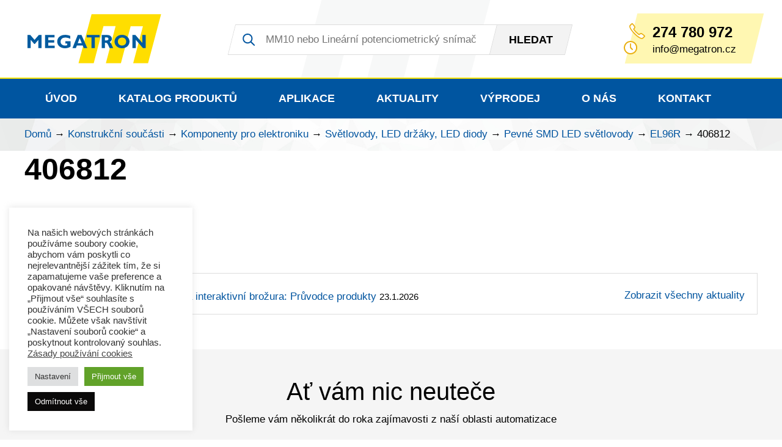

--- FILE ---
content_type: text/html; charset=UTF-8
request_url: https://www.megatron.cz/el96r/attachment/406812
body_size: 16499
content:
<!DOCTYPE html><html lang="cs"><head><meta charset="UTF-8" /><meta http-equiv="x-ua-compatible" content="ie=edge"><meta name="viewport" content="width=device-width" /><link rel="profile" href="http://gmpg.org/xfn/11" /><link rel="pingback" href="" /><meta name='robots' content='index, follow, max-image-preview:large, max-snippet:-1, max-video-preview:-1' /><style>img:is([sizes="auto" i], [sizes^="auto," i]) { contain-intrinsic-size: 3000px 1500px }</style><link media="all" href="https://www.megatron.cz/coku8a2er/cache/autoptimize/css/autoptimize_6f737b1efb4df1d48b853cdfc6b4a8bf.css" rel="stylesheet"><title>406812 - MEGATRON - senzorika a mechatronika pro OEM</title><link rel="canonical" href="https://www.megatron.cz/el96r/attachment/406812/" /><meta property="og:locale" content="cs_CZ" /><meta property="og:type" content="article" /><meta property="og:title" content="406812 - MEGATRON - senzorika a mechatronika pro OEM" /><meta property="og:description" content="406812" /><meta property="og:url" content="https://www.megatron.cz/el96r/attachment/406812/" /><meta property="og:site_name" content="MEGATRON - senzorika a mechatronika pro OEM" /><meta name="twitter:card" content="summary_large_image" /> <script type="application/ld+json" class="yoast-schema-graph">{"@context":"https://schema.org","@graph":[{"@type":"WebPage","@id":"https://www.megatron.cz/el96r/attachment/406812/","url":"https://www.megatron.cz/el96r/attachment/406812/","name":"406812 - MEGATRON - senzorika a mechatronika pro OEM","isPartOf":{"@id":"https://www.megatron.cz/#website"},"primaryImageOfPage":{"@id":"https://www.megatron.cz/el96r/attachment/406812/#primaryimage"},"image":{"@id":"https://www.megatron.cz/el96r/attachment/406812/#primaryimage"},"thumbnailUrl":"","datePublished":"2018-10-09T07:52:56+00:00","breadcrumb":{"@id":"https://www.megatron.cz/el96r/attachment/406812/#breadcrumb"},"inLanguage":"cs","potentialAction":[{"@type":"ReadAction","target":["https://www.megatron.cz/el96r/attachment/406812/"]}]},{"@type":"BreadcrumbList","@id":"https://www.megatron.cz/el96r/attachment/406812/#breadcrumb","itemListElement":[{"@type":"ListItem","position":1,"name":"Domů","item":"https://www.megatron.cz/"},{"@type":"ListItem","position":2,"name":"Konstrukční součásti","item":"https://www.megatron.cz/kategorie/konstrukcni-soucasti"},{"@type":"ListItem","position":3,"name":"Komponenty pro elektroniku","item":"https://www.megatron.cz/kategorie/konstrukcni-soucasti/komponenty-pro-elektroniku"},{"@type":"ListItem","position":4,"name":"Světlovody, LED držáky, LED diody","item":"https://www.megatron.cz/kategorie/konstrukcni-soucasti/komponenty-pro-elektroniku/svetlovody-led-drzaky-led-dioidy"},{"@type":"ListItem","position":5,"name":"Pevné SMD LED světlovody","item":"https://www.megatron.cz/kategorie/konstrukcni-soucasti/komponenty-pro-elektroniku/svetlovody-led-drzaky-led-dioidy/pevne-smd-led-svetlovody"},{"@type":"ListItem","position":6,"name":"EL96R","item":"https://www.megatron.cz/el96r"},{"@type":"ListItem","position":7,"name":"406812"}]},{"@type":"WebSite","@id":"https://www.megatron.cz/#website","url":"https://www.megatron.cz/","name":"MEGATRON - senzorika a mechatronika pro OEM","description":"www.megatron.cz","publisher":{"@id":"https://www.megatron.cz/#organization"},"potentialAction":[{"@type":"SearchAction","target":{"@type":"EntryPoint","urlTemplate":"https://www.megatron.cz/?s={search_term_string}"},"query-input":{"@type":"PropertyValueSpecification","valueRequired":true,"valueName":"search_term_string"}}],"inLanguage":"cs"},{"@type":"Organization","@id":"https://www.megatron.cz/#organization","name":"MEGATRON, s.r.o.","url":"https://www.megatron.cz/","logo":{"@type":"ImageObject","inLanguage":"cs","@id":"https://www.megatron.cz/#/schema/logo/image/","url":"https://www.megatron.cz/coku8a2er/uploads/2016/12/MEGATRON-Logo-RGB-nove.jpg","contentUrl":"https://www.megatron.cz/coku8a2er/uploads/2016/12/MEGATRON-Logo-RGB-nove.jpg","width":1200,"height":439,"caption":"MEGATRON, s.r.o."},"image":{"@id":"https://www.megatron.cz/#/schema/logo/image/"},"sameAs":["https://www.linkedin.com/company/megatron-s.r.o."]}]}</script> <link rel="alternate" type="application/rss+xml" title="MEGATRON - senzorika a mechatronika pro OEM &raquo; RSS komentářů pro 406812" href="https://www.megatron.cz/el96r/attachment/406812/feed" /><style id='classic-theme-styles-inline-css' type='text/css'>/*! This file is auto-generated */
.wp-block-button__link{color:#fff;background-color:#32373c;border-radius:9999px;box-shadow:none;text-decoration:none;padding:calc(.667em + 2px) calc(1.333em + 2px);font-size:1.125em}.wp-block-file__button{background:#32373c;color:#fff;text-decoration:none}</style><style id='global-styles-inline-css' type='text/css'>:root{--wp--preset--aspect-ratio--square: 1;--wp--preset--aspect-ratio--4-3: 4/3;--wp--preset--aspect-ratio--3-4: 3/4;--wp--preset--aspect-ratio--3-2: 3/2;--wp--preset--aspect-ratio--2-3: 2/3;--wp--preset--aspect-ratio--16-9: 16/9;--wp--preset--aspect-ratio--9-16: 9/16;--wp--preset--color--black: #000000;--wp--preset--color--cyan-bluish-gray: #abb8c3;--wp--preset--color--white: #ffffff;--wp--preset--color--pale-pink: #f78da7;--wp--preset--color--vivid-red: #cf2e2e;--wp--preset--color--luminous-vivid-orange: #ff6900;--wp--preset--color--luminous-vivid-amber: #fcb900;--wp--preset--color--light-green-cyan: #7bdcb5;--wp--preset--color--vivid-green-cyan: #00d084;--wp--preset--color--pale-cyan-blue: #8ed1fc;--wp--preset--color--vivid-cyan-blue: #0693e3;--wp--preset--color--vivid-purple: #9b51e0;--wp--preset--gradient--vivid-cyan-blue-to-vivid-purple: linear-gradient(135deg,rgba(6,147,227,1) 0%,rgb(155,81,224) 100%);--wp--preset--gradient--light-green-cyan-to-vivid-green-cyan: linear-gradient(135deg,rgb(122,220,180) 0%,rgb(0,208,130) 100%);--wp--preset--gradient--luminous-vivid-amber-to-luminous-vivid-orange: linear-gradient(135deg,rgba(252,185,0,1) 0%,rgba(255,105,0,1) 100%);--wp--preset--gradient--luminous-vivid-orange-to-vivid-red: linear-gradient(135deg,rgba(255,105,0,1) 0%,rgb(207,46,46) 100%);--wp--preset--gradient--very-light-gray-to-cyan-bluish-gray: linear-gradient(135deg,rgb(238,238,238) 0%,rgb(169,184,195) 100%);--wp--preset--gradient--cool-to-warm-spectrum: linear-gradient(135deg,rgb(74,234,220) 0%,rgb(151,120,209) 20%,rgb(207,42,186) 40%,rgb(238,44,130) 60%,rgb(251,105,98) 80%,rgb(254,248,76) 100%);--wp--preset--gradient--blush-light-purple: linear-gradient(135deg,rgb(255,206,236) 0%,rgb(152,150,240) 100%);--wp--preset--gradient--blush-bordeaux: linear-gradient(135deg,rgb(254,205,165) 0%,rgb(254,45,45) 50%,rgb(107,0,62) 100%);--wp--preset--gradient--luminous-dusk: linear-gradient(135deg,rgb(255,203,112) 0%,rgb(199,81,192) 50%,rgb(65,88,208) 100%);--wp--preset--gradient--pale-ocean: linear-gradient(135deg,rgb(255,245,203) 0%,rgb(182,227,212) 50%,rgb(51,167,181) 100%);--wp--preset--gradient--electric-grass: linear-gradient(135deg,rgb(202,248,128) 0%,rgb(113,206,126) 100%);--wp--preset--gradient--midnight: linear-gradient(135deg,rgb(2,3,129) 0%,rgb(40,116,252) 100%);--wp--preset--font-size--small: 13px;--wp--preset--font-size--medium: 20px;--wp--preset--font-size--large: 36px;--wp--preset--font-size--x-large: 42px;--wp--preset--spacing--20: 0.44rem;--wp--preset--spacing--30: 0.67rem;--wp--preset--spacing--40: 1rem;--wp--preset--spacing--50: 1.5rem;--wp--preset--spacing--60: 2.25rem;--wp--preset--spacing--70: 3.38rem;--wp--preset--spacing--80: 5.06rem;--wp--preset--shadow--natural: 6px 6px 9px rgba(0, 0, 0, 0.2);--wp--preset--shadow--deep: 12px 12px 50px rgba(0, 0, 0, 0.4);--wp--preset--shadow--sharp: 6px 6px 0px rgba(0, 0, 0, 0.2);--wp--preset--shadow--outlined: 6px 6px 0px -3px rgba(255, 255, 255, 1), 6px 6px rgba(0, 0, 0, 1);--wp--preset--shadow--crisp: 6px 6px 0px rgba(0, 0, 0, 1);}:where(.is-layout-flex){gap: 0.5em;}:where(.is-layout-grid){gap: 0.5em;}body .is-layout-flex{display: flex;}.is-layout-flex{flex-wrap: wrap;align-items: center;}.is-layout-flex > :is(*, div){margin: 0;}body .is-layout-grid{display: grid;}.is-layout-grid > :is(*, div){margin: 0;}:where(.wp-block-columns.is-layout-flex){gap: 2em;}:where(.wp-block-columns.is-layout-grid){gap: 2em;}:where(.wp-block-post-template.is-layout-flex){gap: 1.25em;}:where(.wp-block-post-template.is-layout-grid){gap: 1.25em;}.has-black-color{color: var(--wp--preset--color--black) !important;}.has-cyan-bluish-gray-color{color: var(--wp--preset--color--cyan-bluish-gray) !important;}.has-white-color{color: var(--wp--preset--color--white) !important;}.has-pale-pink-color{color: var(--wp--preset--color--pale-pink) !important;}.has-vivid-red-color{color: var(--wp--preset--color--vivid-red) !important;}.has-luminous-vivid-orange-color{color: var(--wp--preset--color--luminous-vivid-orange) !important;}.has-luminous-vivid-amber-color{color: var(--wp--preset--color--luminous-vivid-amber) !important;}.has-light-green-cyan-color{color: var(--wp--preset--color--light-green-cyan) !important;}.has-vivid-green-cyan-color{color: var(--wp--preset--color--vivid-green-cyan) !important;}.has-pale-cyan-blue-color{color: var(--wp--preset--color--pale-cyan-blue) !important;}.has-vivid-cyan-blue-color{color: var(--wp--preset--color--vivid-cyan-blue) !important;}.has-vivid-purple-color{color: var(--wp--preset--color--vivid-purple) !important;}.has-black-background-color{background-color: var(--wp--preset--color--black) !important;}.has-cyan-bluish-gray-background-color{background-color: var(--wp--preset--color--cyan-bluish-gray) !important;}.has-white-background-color{background-color: var(--wp--preset--color--white) !important;}.has-pale-pink-background-color{background-color: var(--wp--preset--color--pale-pink) !important;}.has-vivid-red-background-color{background-color: var(--wp--preset--color--vivid-red) !important;}.has-luminous-vivid-orange-background-color{background-color: var(--wp--preset--color--luminous-vivid-orange) !important;}.has-luminous-vivid-amber-background-color{background-color: var(--wp--preset--color--luminous-vivid-amber) !important;}.has-light-green-cyan-background-color{background-color: var(--wp--preset--color--light-green-cyan) !important;}.has-vivid-green-cyan-background-color{background-color: var(--wp--preset--color--vivid-green-cyan) !important;}.has-pale-cyan-blue-background-color{background-color: var(--wp--preset--color--pale-cyan-blue) !important;}.has-vivid-cyan-blue-background-color{background-color: var(--wp--preset--color--vivid-cyan-blue) !important;}.has-vivid-purple-background-color{background-color: var(--wp--preset--color--vivid-purple) !important;}.has-black-border-color{border-color: var(--wp--preset--color--black) !important;}.has-cyan-bluish-gray-border-color{border-color: var(--wp--preset--color--cyan-bluish-gray) !important;}.has-white-border-color{border-color: var(--wp--preset--color--white) !important;}.has-pale-pink-border-color{border-color: var(--wp--preset--color--pale-pink) !important;}.has-vivid-red-border-color{border-color: var(--wp--preset--color--vivid-red) !important;}.has-luminous-vivid-orange-border-color{border-color: var(--wp--preset--color--luminous-vivid-orange) !important;}.has-luminous-vivid-amber-border-color{border-color: var(--wp--preset--color--luminous-vivid-amber) !important;}.has-light-green-cyan-border-color{border-color: var(--wp--preset--color--light-green-cyan) !important;}.has-vivid-green-cyan-border-color{border-color: var(--wp--preset--color--vivid-green-cyan) !important;}.has-pale-cyan-blue-border-color{border-color: var(--wp--preset--color--pale-cyan-blue) !important;}.has-vivid-cyan-blue-border-color{border-color: var(--wp--preset--color--vivid-cyan-blue) !important;}.has-vivid-purple-border-color{border-color: var(--wp--preset--color--vivid-purple) !important;}.has-vivid-cyan-blue-to-vivid-purple-gradient-background{background: var(--wp--preset--gradient--vivid-cyan-blue-to-vivid-purple) !important;}.has-light-green-cyan-to-vivid-green-cyan-gradient-background{background: var(--wp--preset--gradient--light-green-cyan-to-vivid-green-cyan) !important;}.has-luminous-vivid-amber-to-luminous-vivid-orange-gradient-background{background: var(--wp--preset--gradient--luminous-vivid-amber-to-luminous-vivid-orange) !important;}.has-luminous-vivid-orange-to-vivid-red-gradient-background{background: var(--wp--preset--gradient--luminous-vivid-orange-to-vivid-red) !important;}.has-very-light-gray-to-cyan-bluish-gray-gradient-background{background: var(--wp--preset--gradient--very-light-gray-to-cyan-bluish-gray) !important;}.has-cool-to-warm-spectrum-gradient-background{background: var(--wp--preset--gradient--cool-to-warm-spectrum) !important;}.has-blush-light-purple-gradient-background{background: var(--wp--preset--gradient--blush-light-purple) !important;}.has-blush-bordeaux-gradient-background{background: var(--wp--preset--gradient--blush-bordeaux) !important;}.has-luminous-dusk-gradient-background{background: var(--wp--preset--gradient--luminous-dusk) !important;}.has-pale-ocean-gradient-background{background: var(--wp--preset--gradient--pale-ocean) !important;}.has-electric-grass-gradient-background{background: var(--wp--preset--gradient--electric-grass) !important;}.has-midnight-gradient-background{background: var(--wp--preset--gradient--midnight) !important;}.has-small-font-size{font-size: var(--wp--preset--font-size--small) !important;}.has-medium-font-size{font-size: var(--wp--preset--font-size--medium) !important;}.has-large-font-size{font-size: var(--wp--preset--font-size--large) !important;}.has-x-large-font-size{font-size: var(--wp--preset--font-size--x-large) !important;}
:where(.wp-block-post-template.is-layout-flex){gap: 1.25em;}:where(.wp-block-post-template.is-layout-grid){gap: 1.25em;}
:where(.wp-block-columns.is-layout-flex){gap: 2em;}:where(.wp-block-columns.is-layout-grid){gap: 2em;}
:root :where(.wp-block-pullquote){font-size: 1.5em;line-height: 1.6;}</style> <script type="text/javascript" id="cookie-law-info-js-extra">var Cli_Data = {"nn_cookie_ids":["SL_C_23361dd035530_VID","SL_C_23361dd035530_SID","SL_C_23361dd035530_KEY","_ga","_gid","ssupp.vid","ssupp.visits","_gat","cookielawinfo-checkbox-advertisement","cookielawinfo-checkbox-necessary","cookielawinfo-checkbox-analytics","CookieLawInfoConsent","leady_session_id"],"cookielist":[],"non_necessary_cookies":{"necessary":["ssupp.vid","ssupp.visits","CookieLawInfoConsent"],"analytics":["SL_C_23361dd035530_VID","SL_C_23361dd035530_SID","SL_C_23361dd035530_KEY","_ga","_gid","_gat","leady_session_id"]},"ccpaEnabled":"","ccpaRegionBased":"","ccpaBarEnabled":"","strictlyEnabled":["necessary","obligatoire"],"ccpaType":"gdpr","js_blocking":"1","custom_integration":"","triggerDomRefresh":"","secure_cookies":""};
var cli_cookiebar_settings = {"animate_speed_hide":"500","animate_speed_show":"500","background":"#FFF","border":"#b1a6a6c2","border_on":"","button_1_button_colour":"#61a229","button_1_button_hover":"#4e8221","button_1_link_colour":"#fff","button_1_as_button":"1","button_1_new_win":"","button_2_button_colour":"#333","button_2_button_hover":"#292929","button_2_link_colour":"#444","button_2_as_button":"","button_2_hidebar":"","button_3_button_colour":"#0a0909","button_3_button_hover":"#080707","button_3_link_colour":"#ffffff","button_3_as_button":"1","button_3_new_win":"","button_4_button_colour":"#dedfe0","button_4_button_hover":"#b2b2b3","button_4_link_colour":"#333333","button_4_as_button":"1","button_7_button_colour":"#61a229","button_7_button_hover":"#4e8221","button_7_link_colour":"#fff","button_7_as_button":"1","button_7_new_win":"","font_family":"inherit","header_fix":"","notify_animate_hide":"1","notify_animate_show":"","notify_div_id":"#cookie-law-info-bar","notify_position_horizontal":"right","notify_position_vertical":"bottom","scroll_close":"","scroll_close_reload":"","accept_close_reload":"","reject_close_reload":"","showagain_tab":"1","showagain_background":"#fff","showagain_border":"#000","showagain_div_id":"#cookie-law-info-again","showagain_x_position":"100px","text":"#333333","show_once_yn":"","show_once":"10000","logging_on":"","as_popup":"","popup_overlay":"1","bar_heading_text":"","cookie_bar_as":"widget","popup_showagain_position":"bottom-right","widget_position":"left"};
var log_object = {"ajax_url":"https:\/\/www.megatron.cz\/wp-admin\/admin-ajax.php"};</script> <link rel="https://api.w.org/" href="https://www.megatron.cz/wp-json/" /><link rel="alternate" title="JSON" type="application/json" href="https://www.megatron.cz/wp-json/wp/v2/media/5524" /><link rel="EditURI" type="application/rsd+xml" title="RSD" href="https://www.megatron.cz/xmlrpc.php?rsd" /><meta name="generator" content="WordPress 6.8.3" /><link rel='shortlink' href='https://www.megatron.cz/?p=5524' /><link rel="alternate" title="oEmbed (JSON)" type="application/json+oembed" href="https://www.megatron.cz/wp-json/oembed/1.0/embed?url=https%3A%2F%2Fwww.megatron.cz%2Fel96r%2Fattachment%2F406812" /><link rel="alternate" title="oEmbed (XML)" type="text/xml+oembed" href="https://www.megatron.cz/wp-json/oembed/1.0/embed?url=https%3A%2F%2Fwww.megatron.cz%2Fel96r%2Fattachment%2F406812&#038;format=xml" /> <script type="text/plain" data-cli-class="cli-blocker-script"  data-cli-script-type="analytics" data-cli-block="true"  data-cli-element-position="head">(function(i,s,o,g,r,a,m){i['GoogleAnalyticsObject']=r;i[r]=i[r]||function(){
  (i[r].q=i[r].q||[]).push(arguments)},i[r].l=1*new Date();a=s.createElement(o),
  m=s.getElementsByTagName(o)[0];a.async=1;a.src=g;m.parentNode.insertBefore(a,m)
  })(window,document,'script','https://www.google-analytics.com/analytics.js','ga');
 
  ga('create', 'UA-96577185-1', 'auto');
  ga('send', 'pageview');</script>  <script type="text/plain" data-cli-class="cli-blocker-script"  data-cli-script-type="analytics" data-cli-block="true"  data-cli-element-position="head" async src="https://www.googletagmanager.com/gtag/js?id=G-307945904"></script> <script type="text/plain" data-cli-class="cli-blocker-script"  data-cli-script-type="analytics" data-cli-block="true"  data-cli-element-position="head">window.dataLayer = window.dataLayer || [];
function gtag(){dataLayer.push(arguments);}
gtag('js', new Date());
gtag('config', 'G-307945904');</script> <script type="text/plain" data-cli-class="cli-blocker-script"  data-cli-script-type="analytics" data-cli-block="true"  data-cli-element-position="head">;(function(p,l,o,w,i,n,g){if(!p[i]){p.GlobalSnowplowNamespace=p.GlobalSnowplowNamespace||[];p.GlobalSnowplowNamespace.push(i);p[i]=function(){(p[i].q=p[i].q||[]).push(arguments)};p[i].q=p[i].q||[];n=l.createElement(o);g=l.getElementsByTagName(o)[0];n.async=1;n.src=w;g.parentNode.insertBefore(n,g)}}(window,document,"script","//d70shl7vidtft.cloudfront.net/ecmtr-2.4.2.js","ecotrack"));window.ecotrack('newTracker', 'cf', 'd2dpiwfhf3tz0r.cloudfront.net', { /* Initialise a tracker */  appId: 'megatronsro'});window.ecotrack('setUserIdFromLocation', 'ecmid');window.ecotrack('trackPageView');</script> <script type="text/plain" data-cli-class="cli-blocker-script"  data-cli-script-type="analytics" data-cli-block="true"  data-cli-element-position="head">var leady_track_key="7XAL95J4o3MlvshS";
	var leady_track_server=document.location.protocol+"//t.leady.cz/";
	(function(){
		var
l=document.createElement("script");l.type="text/javascript";l.async=true;
		l.src=leady_track_server+leady_track_key+"/L.js";
		var
s=document.getElementsByTagName("script")[0];s.parentNode.insertBefore(l,s);
	})();</script> <script type="text/plain" data-cli-class="cli-blocker-script"  data-cli-script-type="analytics" data-cli-block="true"  data-cli-element-position="head">window.smartlook||(function(d) {
	var o=smartlook=function(){ o.api.push(arguments)},h=d.getElementsByTagName('head')[0];
	var c=d.createElement('script');o.api=new Array();c.async=true;c.type='text/javascript';
	c.charset='utf-8';c.src='https://web-sdk.smartlook.com/recorder.js';h.appendChild(c);
	})(document);
	smartlook('init', '899cc22568e431d45b3613e585b2389c4c80f50f', { region: 'eu' });</script><script type="text/plain" data-cli-class="cli-blocker-script"  data-cli-script-type="advertisement" data-cli-block="true"  data-cli-element-position="head">rc.consent = 1;</script><link rel="icon" href="https://www.megatron.cz/coku8a2er/uploads/2022/09/cropped-Ikona-webu-32x32.png" sizes="32x32" /><link rel="icon" href="https://www.megatron.cz/coku8a2er/uploads/2022/09/cropped-Ikona-webu-192x192.png" sizes="192x192" /><link rel="apple-touch-icon" href="https://www.megatron.cz/coku8a2er/uploads/2022/09/cropped-Ikona-webu-180x180.png" /><meta name="msapplication-TileImage" content="https://www.megatron.cz/coku8a2er/uploads/2022/09/cropped-Ikona-webu-270x270.png" /><style type="text/css" id="wp-custom-css">.icon-facebook {background-image: none !important;}</style><link rel="apple-touch-icon" sizes="180x180" href="https://www.megatron.cz/coku8a2er/themes/megatron/favicons/apple-touch-icon.png?ver=1.01"><link rel="icon" type="image/png" href="https://www.megatron.cz/coku8a2er/themes/megatron/favicons/favicon-32x32.png?ver=1.01" sizes="32x32"><link rel="icon" type="image/png" href="https://www.megatron.cz/coku8a2er/themes/megatron/favicons/favicon-16x16.png?ver=1.01" sizes="16x16"><link rel="manifest" href="https://www.megatron.cz/coku8a2er/themes/megatron/favicons/site.webmanifest?ver=1.01"><link rel="mask-icon" href="https://www.megatron.cz/coku8a2er/themes/megatron/favicons/safari-pinned-tab.svg?ver=1.01" color="#5bbad5"><meta name="msapplication-TileColor" content="#0055a0"><meta name="theme-color" content="#ffffff"> <script>/*! grunt-grunticon Stylesheet Loader - v2.1.6 | https://github.com/filamentgroup/grunticon | (c) 2015 Scott Jehl, Filament Group, Inc. | MIT license. */
	!function(){function e(e,n,t){"use strict";var o=window.document.createElement("link"),r=n||window.document.getElementsByTagName("script")[0],a=window.document.styleSheets;return o.rel="stylesheet",o.href=e,o.media="only x",r.parentNode.insertBefore(o,r),o.onloadcssdefined=function(e){for(var n,t=0;t<a.length;t++)a[t].href&&a[t].href===o.href&&(n=!0);n?e():setTimeout(function(){o.onloadcssdefined(e)})},o.onloadcssdefined(function(){o.media=t||"all"}),o}function n(e,n){e.onload=function(){e.onload=null,n&&n.call(e)},"isApplicationInstalled"in navigator&&"onloadcssdefined"in e&&e.onloadcssdefined(n)}!function(t){var o=function(r,a){"use strict";if(r&&3===r.length){var i=t.navigator,c=t.document,s=t.Image,d=!(!c.createElementNS||!c.createElementNS("http://www.w3.org/2000/svg","svg").createSVGRect||!c.implementation.hasFeature("http://www.w3.org/TR/SVG11/feature#Image","1.1")||t.opera&&i.userAgent.indexOf("Chrome")===-1||i.userAgent.indexOf("Series40")!==-1),l=new s;l.onerror=function(){o.method="png",o.href=r[2],e(r[2])},l.onload=function(){var t=1===l.width&&1===l.height,i=r[t&&d?0:t?1:2];t&&d?o.method="svg":t?o.method="datapng":o.method="png",o.href=i,n(e(i),a)},l.src="[data-uri]",c.documentElement.className+=" grunticon"}};o.loadCSS=e,o.onloadCSS=n,t.grunticon=o}(this),function(e,n){"use strict";var t=n.document,o="grunticon:",r=function(e){if(t.attachEvent?"complete"===t.readyState:"loading"!==t.readyState)e();else{var n=!1;t.addEventListener("readystatechange",function(){n||(n=!0,e())},!1)}},a=function(e){return n.document.querySelector('link[href$="'+e+'"]')},i=function(e){var n,t,r,a,i,c,s={};if(n=e.sheet,!n)return s;t=n.cssRules?n.cssRules:n.rules;for(var d=0;d<t.length;d++)r=t[d].cssText,a=o+t[d].selectorText,i=r.split(");")[0].match(/US\-ASCII\,([^"']+)/),i&&i[1]&&(c=decodeURIComponent(i[1]),s[a]=c);return s},c=function(e){var n,r,a,i;a="data-grunticon-embed";for(var c in e){i=c.slice(o.length);try{n=t.querySelectorAll(i)}catch(e){continue}r=[];for(var s=0;s<n.length;s++)null!==n[s].getAttribute(a)&&r.push(n[s]);if(r.length)for(s=0;s<r.length;s++)r[s].innerHTML=e[c],r[s].style.backgroundImage="none",r[s].removeAttribute(a)}return r},s=function(n){"svg"===e.method&&r(function(){c(i(a(e.href))),"function"==typeof n&&n()})};e.embedIcons=c,e.getCSS=a,e.getIcons=i,e.ready=r,e.svgLoadedCallback=s,e.embedSVG=s}(grunticon,this)}();
	grunticon(
		["https://www.megatron.cz/coku8a2er/themes/megatron/img/svg-out/icons.data.svg.css",
		"https://www.megatron.cz/coku8a2er/themes/megatron/img/svg-out/icons.data.png.css",
		"https://www.megatron.cz/coku8a2er/themes/megatron/img/svg-out/icons.fallback.css"], grunticon.svgLoadedCallback);</script> <noscript><link href="https://www.megatron.cz/coku8a2er/themes/megatron/img/svg-out/icons.fallback.css" rel="stylesheet"></noscript><link rel="preconnect" href="https://fonts.googleapis.com"><link rel="preconnect" href="https://fonts.gstatic.com" crossorigin><link href="https://fonts.googleapis.com/css2?family=Roboto:ital,wght@0,300;0,400;0,500;0,700;0,900;1,400;1,700&display=swap" rel="stylesheet"> <script>var ajaxurl = "https://www.megatron.cz/wp-admin/admin-ajax.php";
	var pageid = 5524;
	var pageurl = "https://www.megatron.cz/el96r/attachment/406812";</script> <script>var rc = rc || {};
rc.consent = 0;</script>  <script type="text/javascript">var _smartsupp = _smartsupp || {};
_smartsupp.key = '80be1e3c16f5cd5ae8e7ccb5040b8d784ce43b99';
window.smartsupp||(function(d) {
	var s,c,o=smartsupp=function(){ o._.push(arguments)};o._=[];
	s=d.getElementsByTagName('script')[0];c=d.createElement('script');
	c.type='text/javascript';c.charset='utf-8';c.async=true;
	c.src='https://www.smartsuppchat.com/loader.js?';s.parentNode.insertBefore(c,s);
})(document);</script> </head><div class="js-loader page-loader"> <svg xmlns="http://www.w3.org/2000/svg" viewBox="0 0 200 200"><radialGradient id="a11" cx=".66" fx=".66" cy=".3125" fy=".3125" gradientTransform="scale(1.5)"><stop offset="0" stop-color="#0055A0"></stop><stop offset=".3" stop-color="#0055A0" stop-opacity=".9"></stop><stop offset=".6" stop-color="#0055A0" stop-opacity=".6"></stop><stop offset=".8" stop-color="#0055A0" stop-opacity=".3"></stop><stop offset="1" stop-color="#0055A0" stop-opacity="0"></stop></radialGradient><circle transform-origin="center" fill="none" stroke="url(#a11)" stroke-width="15" stroke-linecap="round" stroke-dasharray="200 1000" stroke-dashoffset="0" cx="100" cy="100" r="70"><animateTransform type="rotate" attributeName="transform" calcMode="spline" dur="2" values="360;0" keyTimes="0;1" keySplines="0 0 1 1" repeatCount="indefinite"></animateTransform></circle><circle transform-origin="center" fill="none" opacity=".2" stroke="#0055A0" stroke-width="15" stroke-linecap="round" cx="100" cy="100" r="70"></circle></svg></div><body class="attachment wp-singular attachment-template-default single single-attachment postid-5524 attachmentid-5524 attachment-pdf wp-theme-megatron"><div id="all" class=""><div class="main cf"><header class="main__header cf"><div class="header__top__bar"><div class="container cf"><div class="header__top__bar__logo"> <a href="https://www.megatron.cz/" class="icon-megatron-logo logo_image">MEGATRON - senzorika a mechatronika pro OEM</a></div><div class="header__top__bar__menu__switcher"> <a id="js-header-menu-switcher" class="cf" href="#"><div class="button__text"> Menu</div><div class="button__ico"> <span></span> <span></span> <span></span> <span></span></div> </a></div><div class="header__top__bar__search"><form method="get" id="searchform" action="https://www.megatron.cz/"><div class="search-form-content"><div class="search-input"> <input class="search-input" type="search" value="" name="s" id="s" placeholder="MM10 nebo Lineární potenciometrický snímač"></div><div class="search-btn"> <button class="icon-zoom" type="submit" id="searchsubmit" value=""><span>Hledat</span></button></div></div></form></div><div class="header__top__bar__contact"><div class="contact__box"><div class="contact__box__content"> <span class="icon-phone"></span> <a class="phone" href="tel:+420274780972">274 780 972</s> <span class="icon-clock"></span> <span class="clock"><a href="javascript:;" data-enc-email="vasb[at]zrtngeba.pm" class="mailto-link" data-wpel-link="ignore"><span id="eeb-248738-383727"></span><script type="text/javascript">(function() {var ml="agzef.i0c%tr4mno",mi="6>4?9<7=310:;?>582",o="";for(var j=0,l=mi.length;j<l;j++) {o+=ml.charAt(mi.charCodeAt(j)-48);}document.getElementById("eeb-248738-383727").innerHTML = decodeURIComponent(o);}());</script><noscript>*protected email*</noscript></a></span></div></div></div></div></div><nav class="header__menu"><div class="container cf"><ul id="menu-hlavni-menu" class="js-mobile-top-menu cf"><li id="menu-item-27" class="menu-item menu-item-type-custom menu-item-object-custom menu-item-home menu-item-27"><a href="https://www.megatron.cz/">Úvod</a></li><li id="menu-item-29" class="js-catalog-item menu-item menu-item-type-post_type menu-item-object-page menu-item-has-children menu-item-29"><a href="https://www.megatron.cz/katalog-produktu">Katalog produktů</a><ul class="sub-menu"><li id="menu-item-6098" class="menu-item-colum menu-item menu-item-type-custom menu-item-object-custom menu-item-has-children menu-item-6098"><a href="#">Sloupec 1</a><ul class="sub-menu"><li id="menu-item-6097" class="menu-item menu-item-type-taxonomy menu-item-object-produkt_category menu-item-has-children menu-item-6097"><a href="https://www.megatron.cz/kategorie/senzorika/linearni-snimace-polohy">Měření dráhy a polohy</a><ul class="sub-menu"><li id="menu-item-10565" class="menu-item menu-item-type-taxonomy menu-item-object-produkt_category menu-item-10565"><a href="https://www.megatron.cz/kategorie/senzorika/linearni-snimace-polohy/vyber-snimace-dle-parametru">Výběr snímače dle parametrů</a></li><li id="menu-item-6099" class="menu-item menu-item-type-taxonomy menu-item-object-produkt_category menu-item-6099"><a href="https://www.megatron.cz/kategorie/senzorika/linearni-snimace-polohy/potenciometricke-snimace">Potenciometrické snímače</a></li><li id="menu-item-6101" class="menu-item menu-item-type-taxonomy menu-item-object-produkt_category menu-item-6101"><a href="https://www.megatron.cz/kategorie/senzorika/linearni-snimace-polohy/induktivni-snimace-lvdt">Induktivní snímače LVDT</a></li><li id="menu-item-6102" class="menu-item menu-item-type-taxonomy menu-item-object-produkt_category menu-item-6102"><a href="https://www.megatron.cz/kategorie/senzorika/linearni-snimace-polohy/magnetostrikcni-snimace">Magnetostrikční snímače</a></li><li id="menu-item-6659" class="menu-item menu-item-type-taxonomy menu-item-object-produkt_category menu-item-6659"><a href="https://www.megatron.cz/kategorie/senzorika/linearni-snimace-polohy/magneticke-snimace">Magnetické snímače</a></li><li id="menu-item-6104" class="menu-item menu-item-type-taxonomy menu-item-object-produkt_category menu-item-6104"><a href="https://www.megatron.cz/kategorie/senzorika/linearni-snimace-polohy/optoelektronicke-inkrementalni-snimace">Optické inkrementální snímače</a></li><li id="menu-item-6105" class="menu-item menu-item-type-taxonomy menu-item-object-produkt_category menu-item-6105"><a href="https://www.megatron.cz/kategorie/senzorika/linearni-snimace-polohy/lankove-snimace">Lankové snímače</a></li><li id="menu-item-8984" class="menu-item menu-item-type-taxonomy menu-item-object-produkt_category menu-item-8984"><a href="https://www.megatron.cz/kategorie/senzorika/linearni-snimace-polohy/indukcni-a-laserove-snimace">Indukční a laserové snímače</a></li><li id="menu-item-12048" class="menu-item menu-item-type-taxonomy menu-item-object-produkt_category menu-item-12048"><a href="https://www.megatron.cz/kategorie/senzorika/linearni-snimace-polohy/enkodery-s-kolem">Enkodéry s&nbsp;kolem</a></li><li id="menu-item-6106" class="menu-item menu-item-type-taxonomy menu-item-object-produkt_category menu-item-6106"><a href="https://www.megatron.cz/kategorie/senzorika/linearni-snimace-polohy/prislusenstvi">Příslušenství ke snímačům polohy</a></li></ul></li><li id="menu-item-6107" class="menu-item menu-item-type-taxonomy menu-item-object-produkt_category menu-item-has-children menu-item-6107"><a href="https://www.megatron.cz/kategorie/senzorika/prumyslove-potenciometry">Měření natočení a ovládání zařízení</a><ul class="sub-menu"><li id="menu-item-6452" class="menu-item menu-item-type-taxonomy menu-item-object-produkt_category menu-item-6452"><a href="https://www.megatron.cz/kategorie/senzorika/prumyslove-potenciometry/jednootackove-potenciometry-s-plastovou-drahou">Jednootáčkové potenciometry s&nbsp;plastovou dráhou</a></li><li id="menu-item-6545" class="menu-item menu-item-type-taxonomy menu-item-object-produkt_category menu-item-6545"><a href="https://www.megatron.cz/kategorie/senzorika/prumyslove-potenciometry/jednootackove-dratove-potenciometry">Jednootáčkové drátové potenciometry</a></li><li id="menu-item-6455" class="menu-item menu-item-type-taxonomy menu-item-object-produkt_category menu-item-6455"><a href="https://www.megatron.cz/kategorie/senzorika/prumyslove-potenciometry/viceotackove-dratove-potenciometry">Víceotáčkové drátové potenciometry</a></li><li id="menu-item-6454" class="menu-item menu-item-type-taxonomy menu-item-object-produkt_category menu-item-6454"><a href="https://www.megatron.cz/kategorie/senzorika/prumyslove-potenciometry/hybridni-potenciometry">Hybridní potenciometry</a></li><li id="menu-item-6459" class="menu-item menu-item-type-taxonomy menu-item-object-produkt_category menu-item-6459"><a href="https://www.megatron.cz/kategorie/senzorika/prumyslove-potenciometry/motorove-potenciometry">Motorové potenciometry</a></li><li id="menu-item-6458" class="menu-item menu-item-type-taxonomy menu-item-object-produkt_category menu-item-6458"><a href="https://www.megatron.cz/kategorie/senzorika/prumyslove-potenciometry/potenciometry-prislusenstvi">Příslušenství pro potenciometry</a></li><li id="menu-item-12439" class="menu-item menu-item-type-taxonomy menu-item-object-produkt_category menu-item-12439"><a href="https://www.megatron.cz/kategorie/senzorika/prumyslove-potenciometry/knofliky-a-kombinace">Knoflíky a kombinace</a></li></ul></li><li id="menu-item-6116" class="menu-item menu-item-type-taxonomy menu-item-object-produkt_category menu-item-has-children menu-item-6116"><a href="https://www.megatron.cz/kategorie/senzorika/snimace-tlaku-teploty">Měření tlaku (teploty) média</a><ul class="sub-menu"><li id="menu-item-6822" class="menu-item menu-item-type-taxonomy menu-item-object-produkt_category menu-item-6822"><a href="https://www.megatron.cz/kategorie/senzorika/snimace-tlaku-teploty/tlakove-snimace">Převodníky tlaku</a></li><li id="menu-item-6821" class="menu-item menu-item-type-taxonomy menu-item-object-produkt_category menu-item-6821"><a href="https://www.megatron.cz/kategorie/senzorika/snimace-tlaku-teploty/spinace-tlaku">Spínače tlaku</a></li><li id="menu-item-9612" class="menu-item menu-item-type-taxonomy menu-item-object-produkt_category menu-item-9612"><a href="https://www.megatron.cz/kategorie/senzorika/snimace-tlaku-teploty/prislusenstvi-snimacu-tlaku">Příslušenství</a></li></ul></li></ul></li><li id="menu-item-6108" class="menu-item-colum menu-item menu-item-type-custom menu-item-object-custom menu-item-has-children menu-item-6108"><a href="#">Sloupec 2</a><ul class="sub-menu"><li id="menu-item-6110" class="menu-item menu-item-type-taxonomy menu-item-object-produkt_category menu-item-has-children menu-item-6110"><a href="https://www.megatron.cz/kategorie/senzorika/snimace-uhlu-natoceni">Měření natočení a zrychlení</a><ul class="sub-menu"><li id="menu-item-11677" class="menu-item menu-item-type-taxonomy menu-item-object-produkt_category menu-item-11677"><a href="https://www.megatron.cz/kategorie/senzorika/snimace-uhlu-natoceni/vyber-enkoderu-dle-parametru">Výběr enkodéru dle parametrů</a></li><li id="menu-item-6111" class="menu-item menu-item-type-taxonomy menu-item-object-produkt_category menu-item-6111"><a href="https://www.megatron.cz/kategorie/senzorika/snimace-uhlu-natoceni/absolutni-enkodery">Absolutní enkodéry</a></li><li id="menu-item-6112" class="menu-item menu-item-type-taxonomy menu-item-object-produkt_category menu-item-6112"><a href="https://www.megatron.cz/kategorie/senzorika/snimace-uhlu-natoceni/inkrementalni-enkodery">Inkrementální enkodéry</a></li><li id="menu-item-6113" class="menu-item menu-item-type-taxonomy menu-item-object-produkt_category menu-item-6113"><a href="https://www.megatron.cz/kategorie/senzorika/snimace-uhlu-natoceni/panelove-enkodery">Panelové enkodéry</a></li><li id="menu-item-6114" class="menu-item menu-item-type-taxonomy menu-item-object-produkt_category menu-item-6114"><a href="https://www.megatron.cz/kategorie/senzorika/snimace-uhlu-natoceni/prislusenstvi-enkodery">Příslušenství k&nbsp;enkodérům</a></li><li id="menu-item-6115" class="menu-item menu-item-type-taxonomy menu-item-object-produkt_category menu-item-6115"><a href="https://www.megatron.cz/kategorie/senzorika/snimace-uhlu-natoceni/snimace-naklonu">Snímače náklonu &#8211; inklinometry</a></li><li id="menu-item-7120" class="menu-item menu-item-type-taxonomy menu-item-object-produkt_category menu-item-7120"><a href="https://www.megatron.cz/kategorie/senzorika/snimace-uhlu-natoceni/snimace-zrychleni-akcelerometry">Snímače zrychlení &#8211; akcelerometry</a></li></ul></li><li id="menu-item-6117" class="menu-item menu-item-type-taxonomy menu-item-object-produkt_category menu-item-has-children menu-item-6117"><a href="https://www.megatron.cz/kategorie/senzorika/tenzometry">Měření síly a váhy</a><ul class="sub-menu"><li id="menu-item-8978" class="menu-item menu-item-type-taxonomy menu-item-object-produkt_category menu-item-8978"><a href="https://www.megatron.cz/kategorie/senzorika/tenzometry/snimace-sily">Snímače síly</a></li><li id="menu-item-8977" class="menu-item menu-item-type-taxonomy menu-item-object-produkt_category menu-item-8977"><a href="https://www.megatron.cz/kategorie/senzorika/tenzometry/snimace-vahy">Snímače váhy</a></li><li id="menu-item-6460" class="menu-item menu-item-type-taxonomy menu-item-object-produkt_category menu-item-6460"><a href="https://www.megatron.cz/kategorie/senzorika/tenzometry/knoflikove-tenzometry">Knoflíkové tenzometry</a></li><li id="menu-item-6461" class="menu-item menu-item-type-taxonomy menu-item-object-produkt_category menu-item-6461"><a href="https://www.megatron.cz/kategorie/senzorika/tenzometry/tenzometr-tvaru-s">Tenzometry tvaru S</a></li><li id="menu-item-6462" class="menu-item menu-item-type-taxonomy menu-item-object-produkt_category menu-item-6462"><a href="https://www.megatron.cz/kategorie/senzorika/tenzometry/ohybove-nosniky">Ohybové nosníky a single point</a></li><li id="menu-item-9393" class="menu-item menu-item-type-taxonomy menu-item-object-produkt_category menu-item-9393"><a href="https://www.megatron.cz/kategorie/senzorika/tenzometry/extenzometry">Extenzometry</a></li><li id="menu-item-9392" class="menu-item menu-item-type-taxonomy menu-item-object-produkt_category menu-item-9392"><a href="https://www.megatron.cz/kategorie/senzorika/tenzometry/snimace-momentu">Snímače momentu</a></li><li id="menu-item-6463" class="menu-item menu-item-type-taxonomy menu-item-object-produkt_category menu-item-6463"><a href="https://www.megatron.cz/kategorie/senzorika/tenzometry/elektronika">Elektronika</a></li><li id="menu-item-9150" class="menu-item menu-item-type-taxonomy menu-item-object-produkt_category menu-item-9150"><a href="https://www.megatron.cz/kategorie/senzorika/tenzometry/montazni-prislusenstvi">Montážní příslušenství</a></li></ul></li></ul></li><li id="menu-item-6109" class="menu-item-colum menu-item menu-item-type-custom menu-item-object-custom menu-item-has-children menu-item-6109"><a href="#">Sloupec 3</a><ul class="sub-menu"><li id="menu-item-6118" class="menu-item menu-item-type-taxonomy menu-item-object-produkt_category menu-item-has-children menu-item-6118"><a href="https://www.megatron.cz/kategorie/vstupne-vystupni-komponenty/pakove-ovladace-joysticky">Ovládání strojů a zařízení</a><ul class="sub-menu"><li id="menu-item-6820" class="menu-item menu-item-type-taxonomy menu-item-object-produkt_category menu-item-6820"><a href="https://www.megatron.cz/kategorie/vstupne-vystupni-komponenty/pakove-ovladace-joysticky/joysticky">Joysticky</a></li><li id="menu-item-6819" class="menu-item menu-item-type-taxonomy menu-item-object-produkt_category menu-item-6819"><a href="https://www.megatron.cz/kategorie/vstupne-vystupni-komponenty/pakove-ovladace-joysticky/prevodniky-rozhrani-kontrolery">Převodníky rozhraní joysticku</a></li><li id="menu-item-8811" class="menu-item menu-item-type-taxonomy menu-item-object-produkt_category menu-item-8811"><a href="https://www.megatron.cz/kategorie/vstupne-vystupni-komponenty/pakove-ovladace-joysticky/klavesnice-tlacitka">Klávesnice a tlačítka</a></li><li id="menu-item-12521" class="menu-item menu-item-type-taxonomy menu-item-object-produkt_category menu-item-12521"><a href="https://www.megatron.cz/kategorie/vstupne-vystupni-komponenty/pakove-ovladace-joysticky/padaly_rucni-pakove-ovladace">Pedály, Ruční pákové ovladače</a></li></ul></li><li id="menu-item-6119" class="menu-item menu-item-type-taxonomy menu-item-object-produkt_category menu-item-has-children menu-item-6119"><a href="https://www.megatron.cz/kategorie/vstupne-vystupni-komponenty/prumyslove-tiskarny">Tiskárny pro stroje a zařízení</a><ul class="sub-menu"><li id="menu-item-6806" class="menu-item menu-item-type-taxonomy menu-item-object-produkt_category menu-item-6806"><a href="https://www.megatron.cz/kategorie/vstupne-vystupni-komponenty/prumyslove-tiskarny/kioskove-tiskarny">Kioskové tiskárny</a></li><li id="menu-item-11950" class="menu-item menu-item-type-taxonomy menu-item-object-produkt_category menu-item-11950"><a href="https://www.megatron.cz/kategorie/vstupne-vystupni-komponenty/prumyslove-tiskarny/stolni-tiskarny">Stolní tiskárny</a></li><li id="menu-item-6805" class="menu-item menu-item-type-taxonomy menu-item-object-produkt_category menu-item-6805"><a href="https://www.megatron.cz/kategorie/vstupne-vystupni-komponenty/prumyslove-tiskarny/panelove-tiskarny-pro-tisk-protokolu">Panelové tiskárny pro tisk protokolů</a></li><li id="menu-item-6817" class="menu-item menu-item-type-taxonomy menu-item-object-produkt_category menu-item-6817"><a href="https://www.megatron.cz/kategorie/vstupne-vystupni-komponenty/prumyslove-tiskarny/prenosne-tiskarny">Přenosné tiskárny</a></li></ul></li><li id="menu-item-6120" class="menu-item menu-item-type-taxonomy menu-item-object-produkt_category menu-item-has-children menu-item-6120"><a href="https://www.megatron.cz/kategorie/konstrukcni-soucasti/komponenty-pro-elektroniku">Komponenty pro elektroniku</a><ul class="sub-menu"><li id="menu-item-6121" class="menu-item menu-item-type-taxonomy menu-item-object-produkt_category menu-item-6121"><a href="https://www.megatron.cz/kategorie/konstrukcni-soucasti/komponenty-pro-elektroniku/ochrana-kabelu-kabelove-drzaky">Ochrana kabelů, kabelové držáky</a></li><li id="menu-item-6123" class="menu-item menu-item-type-taxonomy menu-item-object-produkt_category menu-item-6123"><a href="https://www.megatron.cz/kategorie/konstrukcni-soucasti/komponenty-pro-elektroniku/upevnovaci-technologie">Upevňovací technologie</a></li></ul></li><li id="menu-item-11862" class="menu-item menu-item-type-taxonomy menu-item-object-produkt_category menu-item-has-children menu-item-11862"><a href="https://www.megatron.cz/kategorie/elektronika-2">Elektronika</a><ul class="sub-menu"><li id="menu-item-11864" class="menu-item menu-item-type-taxonomy menu-item-object-produkt_category menu-item-11864"><a href="https://www.megatron.cz/kategorie/elektronika-2/prevodniky">Převodníky</a></li><li id="menu-item-11866" class="menu-item menu-item-type-taxonomy menu-item-object-produkt_category menu-item-11866"><a href="https://www.megatron.cz/kategorie/elektronika-2/displeje">Displeje</a></li></ul></li></ul></li></ul></li><li id="menu-item-8377" class="menu-item menu-item-type-taxonomy menu-item-object-produkt_category menu-item-8377"><a href="https://www.megatron.cz/kategorie/aplikace">Aplikace</a></li><li id="menu-item-3989" class="menu-item menu-item-type-post_type menu-item-object-page menu-item-3989"><a href="https://www.megatron.cz/aktuality">Aktuality</a></li><li id="menu-item-6396" class="menu-item menu-item-type-taxonomy menu-item-object-produkt_category menu-item-6396"><a href="https://www.megatron.cz/kategorie/vyprodej">Výprodej</a></li><li id="menu-item-32" class="menu-item menu-item-type-post_type menu-item-object-page menu-item-32"><a href="https://www.megatron.cz/o-nas">O nás</a></li><li id="menu-item-30" class="menu-item menu-item-type-post_type menu-item-object-page menu-item-30"><a href="https://www.megatron.cz/kontakt">Kontakt</a></li></ul></div></nav></header><div class="main__page section--grey"><main id="content" class="main__primary cf" role="main"><div class="main__top_bar cf"><div class="main__page__breadcrumb"><div class="container cf"><p id="breadcrumbs"><span><span><a href="https://www.megatron.cz/">Domů</a></span> → <span><a href="https://www.megatron.cz/kategorie/konstrukcni-soucasti">Konstrukční součásti</a></span> → <span><a href="https://www.megatron.cz/kategorie/konstrukcni-soucasti/komponenty-pro-elektroniku">Komponenty pro elektroniku</a></span> → <span><a href="https://www.megatron.cz/kategorie/konstrukcni-soucasti/komponenty-pro-elektroniku/svetlovody-led-drzaky-led-dioidy">Světlovody, LED držáky, LED diody</a></span> → <span><a href="https://www.megatron.cz/kategorie/konstrukcni-soucasti/komponenty-pro-elektroniku/svetlovody-led-drzaky-led-dioidy/pevne-smd-led-svetlovody">Pevné SMD LED světlovody</a></span> → <span><a href="https://www.megatron.cz/el96r">EL96R</a></span> → <span class="breadcrumb_last" aria-current="page">406812</span></span></p></div></div></div><div class="main__content"><div class="container cf"><article id="post-5524" class="post-5524 attachment type-attachment status-inherit hentry"><header class="entry__header"><h1>406812</h1></header><div class="entry__content"><p class="attachment"><a href='https://www.megatron.cz/coku8a2er/uploads/2018/10/406812.pdf'>406812</a></p></div><div class="entry__back"> <a href="https://www.megatron.cz/aktuality">< Zpět na aktuality</a></div></article></div></div></main></div></div><section class="section--news-stripe"><div class="container"><div class="news-stripe cf"><div class="news-stripe-item"><div class="news-stripe-item__label">Aktuálně:</div> <a class="news-stripe-item__title" href="https://www.megatron.cz/aktuality">Aktualizovaná interaktivní brožura: Průvodce produkty</a><div class="news-stripe-item__date">23.1.2026</div></div><div class="news-stripe-more"> <a href="https://www.megatron.cz/aktuality">Zobrazit všechny aktuality</a></div></div></div></section><section class="section--newsletter"><div class="container"><div class="newsletter-box cf"><div class="newsletter-box__title">Ať vám nic neuteče</div><div class="newsletter-box__text">Pošleme vám několikrát do roka zajímavosti z naší oblasti automatizace</div><div class="newsletter-box__form"><form action="https://megatronsro.ecomailapp.cz/public/subscribe/2/2bb287d15897fe2f9d89c882af9a3a8b" method="post" target="_blank"><div class="newsletter-input"><input type="email" value="" name="email" class="Váš e-mail" placeholder="Váš e-mail" required="required"></div><div class="newsletter-btn"><input type="submit" value="Odebírat novinky" name="subscribe"></div></form></div></div></div></section><section id="customers"><div class="container cf"><div class="customers__left"><div class="section__title"><h3>Péče o zákazníky</h3></div><div class="section__content"><ul><li>Vzorky na vyzkoušení zdarma</li><li>Nabízíme standardní produkty i produkty na míru</li><li>Záruční a pozáruční servis</li><li>Náhradní díly a spotřební materiál</li></ul> &nbsp;</div></div><div class="customers__right"><div class="section__title"><h3>Usnadníme vám výběr</h3></div><div class="section__content"><div class="section__content__text section__content__text--full"> Doporučíme vám nejvhodnější řešení vaší aplikace. Zavolejte nám.<div class="section__content__text__contact"> <span class="icon-phone-blue"></span> <span class="phone">+420 274 780 972</span> <span class="icon-clock-blue"></span> <span class="clock">Po - Pá: 8 - 16 hod</span></div></div></div></div></div></section><footer id="footer"><div class="container cf"><div class="footer__left"><p>© 2026 MEGATRON, s.r.o., Mrštíkova 16, 100 00,  Praha 10</p></div><div class="footer-social"> <a class="footer-social-link icon-linkedin" href="https://www.linkedin.com/company/megatron-s.r.o."></a></div><div class="footer__right"><div class="footer__right__content"> <a class="footer-facebook-link" href=""><span class="footer-facebook-link__icon icon-facebook"></span></a><div class="footer__right__contats"> <span class="top__bar_contacts_phone"><span class="icon icon-phone-grey"></span>274 780 972</span> <span id="eeb-819067-20299"></span><script type="text/javascript">(function() {var ml="n_fmarp0yotD%z2A4lEis3bg.-cehCF",mi="<EM4<>7JA4DD<E;<>>:9611F451J90:4J:D1K34CA<>><>7L5K2<E;<>>34CA:9<E?C029<@73KG4:590HJ=<>><EB<EMD640<>7JA4DD<E;<>>CJ90<>7CJ90I34CAIG5K8<>><EB<EM<>ND640<EBC029<@73KG4:590HJ=<EM<>N4<EB",o="";for(var j=0,l=mi.length;j<l;j++) {o+=ml.charAt(mi.charCodeAt(j)-48);}document.getElementById("eeb-819067-20299").innerHTML = decodeURIComponent(o);}());</script><noscript>*protected email*</noscript></div></div></div></div></footer></div></div><div class="js-to-top to-top icon-arrow-top"></div> <script type="speculationrules">{"prefetch":[{"source":"document","where":{"and":[{"href_matches":"\/*"},{"not":{"href_matches":["\/wp-*.php","\/wp-admin\/*","\/coku8a2er\/uploads\/*","\/coku8a2er\/*","\/coku8a2er\/plugins\/*","\/coku8a2er\/themes\/megatron\/*","\/*\\?(.+)"]}},{"not":{"selector_matches":"a[rel~=\"nofollow\"]"}},{"not":{"selector_matches":".no-prefetch, .no-prefetch a"}}]},"eagerness":"conservative"}]}</script> <div id="cookie-law-info-bar" data-nosnippet="true"><span><div class="cli-bar-container cli-style-v2"><div class="cli-bar-message">Na našich webových stránkách používáme soubory cookie, abychom vám poskytli co nejrelevantnější zážitek tím, že si zapamatujeme vaše preference a opakované návštěvy. Kliknutím na „Přijmout vše“ souhlasíte s používáním VŠECH souborů cookie. Můžete však navštívit „Nastavení souborů cookie“ a poskytnout kontrolovaný souhlas. <a href="/zasady-pouzivani-cookies" id="CONSTANT_OPEN_URL" class="cli-plugin-main-link">Zásady používání cookies</a></div><div class="cli-bar-btn_container"><a role='button' class="medium cli-plugin-button cli-plugin-main-button cli_settings_button" style="margin:0px 5px 0px 0px">Nastavení</a><a id="wt-cli-accept-all-btn" role='button' data-cli_action="accept_all" class="wt-cli-element medium cli-plugin-button wt-cli-accept-all-btn cookie_action_close_header cli_action_button">Přijmout vše</a><a role='button' id="cookie_action_close_header_reject" class="medium cli-plugin-button cli-plugin-main-button cookie_action_close_header_reject cli_action_button wt-cli-reject-btn" data-cli_action="reject" style="margin:5px 0 0 0">Odmítnout vše</a></div></div></span></div><div id="cookie-law-info-again" data-nosnippet="true"><span id="cookie_hdr_showagain">Nastavení cookies</span></div><div class="cli-modal" data-nosnippet="true" id="cliSettingsPopup" tabindex="-1" role="dialog" aria-labelledby="cliSettingsPopup" aria-hidden="true"><div class="cli-modal-dialog" role="document"><div class="cli-modal-content cli-bar-popup"> <button type="button" class="cli-modal-close" id="cliModalClose"> <svg class="" viewBox="0 0 24 24"><path d="M19 6.41l-1.41-1.41-5.59 5.59-5.59-5.59-1.41 1.41 5.59 5.59-5.59 5.59 1.41 1.41 5.59-5.59 5.59 5.59 1.41-1.41-5.59-5.59z"></path><path d="M0 0h24v24h-24z" fill="none"></path></svg> <span class="wt-cli-sr-only">Zavřít</span> </button><div class="cli-modal-body"><div class="cli-container-fluid cli-tab-container"><div class="cli-row"><div class="cli-col-12 cli-align-items-stretch cli-px-0"><div class="cli-privacy-overview"><h4>Přehled ochrany osobních údajů</h4><div class="cli-privacy-content"><div class="cli-privacy-content-text">Tento web používá soubory cookie ke zlepšení vašeho zážitku při procházení webem. Z nich se ve vašem prohlížeči ukládají soubory cookie, které jsou kategorizovány podle potřeby, protože jsou nezbytné pro fungování základních funkcí webu. Používáme také soubory cookie třetích stran, které nám pomáhají analyzovat a porozumět tomu, jak tento web používáte. Tyto soubory cookie budou ve vašem prohlížeči uloženy pouze s vaším souhlasem. Máte také možnost odhlásit se z těchto souborů cookie. Ale odhlášení některých z těchto souborů cookie může ovlivnit váš zážitek z prohlížení. Více informací se můžete dozvědět zde: <a href="/zasady-pouzivani-cookies" id="CONSTANT_OPEN_URL" class="cli-plugin-main-link">Zásady používání cookies</a></div></div> <a class="cli-privacy-readmore" aria-label="Zobrazit více" role="button" data-readmore-text="Zobrazit více" data-readless-text="Zobrazit méně"></a></div></div><div class="cli-col-12 cli-align-items-stretch cli-px-0 cli-tab-section-container"><div class="cli-tab-section"><div class="cli-tab-header"> <a role="button" tabindex="0" class="cli-nav-link cli-settings-mobile" data-target="necessary" data-toggle="cli-toggle-tab"> Povinné cookies </a><div class="wt-cli-necessary-checkbox"> <input type="checkbox" class="cli-user-preference-checkbox"  id="wt-cli-checkbox-necessary" data-id="checkbox-necessary" checked="checked"  /> <label class="form-check-label" for="wt-cli-checkbox-necessary">Povinné cookies</label></div> <span class="cli-necessary-caption">Vždy povoleno</span></div><div class="cli-tab-content"><div class="cli-tab-pane cli-fade" data-id="necessary"><div class="wt-cli-cookie-description"> Nezbytné soubory cookie jsou naprosto nezbytné pro správné fungování webu. Tyto soubory cookie anonymně zajišťují základní funkce a bezpečnostní prvky webu.<table class="cookielawinfo-row-cat-table cookielawinfo-winter"><thead><tr><th class="cookielawinfo-column-1">Cookie</th><th class="cookielawinfo-column-3">Délka</th><th class="cookielawinfo-column-4">Popis</th></tr></thead><tbody><tr class="cookielawinfo-row"><td class="cookielawinfo-column-1">cookielawinfo-checkbox-advertisement</td><td class="cookielawinfo-column-3">1 rok</td><td class="cookielawinfo-column-4">Tato cookie nastavována pluginem GDPR Cookie Consent je používána pro zaznamenávání vašeho souhlasu kategorie "Reklamní" cookies.</td></tr><tr class="cookielawinfo-row"><td class="cookielawinfo-column-1">cookielawinfo-checkbox-analytics</td><td class="cookielawinfo-column-3">1 rok</td><td class="cookielawinfo-column-4">Tato cookie nastavována pluginem GDPR Cookie Consent je používána pro zaznamenávání vašeho souhlasu kategorie "Analytické" cookies.</td></tr><tr class="cookielawinfo-row"><td class="cookielawinfo-column-1">cookielawinfo-checkbox-necessary</td><td class="cookielawinfo-column-3">1 rok</td><td class="cookielawinfo-column-4">Tato cookie nastavována pluginem GDPR Cookie Consent je používána pro zaznamenávání vašeho souhlasu kategorie "Povinné" cookies.</td></tr><tr class="cookielawinfo-row"><td class="cookielawinfo-column-1">CookieLawInfoConsent</td><td class="cookielawinfo-column-3">1 rok</td><td class="cookielawinfo-column-4">Tato cookie nastavována pluginem GDPR Cookie Consent je používána pro výchozí nastavení přepínačů jednotlivých kategorií v cookie liště.</td></tr><tr class="cookielawinfo-row"><td class="cookielawinfo-column-1">ssupp.vid</td><td class="cookielawinfo-column-3">6 měsíců</td><td class="cookielawinfo-column-4">Tato cookie je nastavována Smartsupp chatem. Hlavním účelem tohoto souboru cookie je identifikace návštěvníků a je nutný pro načtení widgetu po obnovení.</td></tr><tr class="cookielawinfo-row"><td class="cookielawinfo-column-1">ssupp.visits</td><td class="cookielawinfo-column-3">6 měsíců</td><td class="cookielawinfo-column-4">Tato cookie nastavována Smartsupp chatem zaznamenává počet předchozích návštěv uživatele, což je potřebné pro automatické zprávy.</td></tr><tr class="cookielawinfo-row"><td class="cookielawinfo-column-1">viewed_cookie_policy</td><td class="cookielawinfo-column-3">1 rok</td><td class="cookielawinfo-column-4">Tato cookie nastavována pluginem GDPR Cookie Consent je používána pro zaznamenávání zda jste souhlasili s používáním cookies. Neukládá žádná osobní data.</td></tr></tbody></table></div></div></div></div><div class="cli-tab-section"><div class="cli-tab-header"> <a role="button" tabindex="0" class="cli-nav-link cli-settings-mobile" data-target="analytics" data-toggle="cli-toggle-tab"> Analytické cookies </a><div class="cli-switch"> <input type="checkbox" id="wt-cli-checkbox-analytics" class="cli-user-preference-checkbox"  data-id="checkbox-analytics" /> <label for="wt-cli-checkbox-analytics" class="cli-slider" data-cli-enable="Povolit" data-cli-disable="Vypnuto"><span class="wt-cli-sr-only">Analytické cookies</span></label></div></div><div class="cli-tab-content"><div class="cli-tab-pane cli-fade" data-id="analytics"><div class="wt-cli-cookie-description"> Analytické soubory cookie se používají k pochopení toho, jak návštěvníci interagují s webem. Tyto soubory cookie pomáhají poskytovat informace o metrikách počtu návštěvníků, míře okamžitého opuštění, zdroji návštěvnosti atd.<table class="cookielawinfo-row-cat-table cookielawinfo-winter"><thead><tr><th class="cookielawinfo-column-1">Cookie</th><th class="cookielawinfo-column-3">Délka</th><th class="cookielawinfo-column-4">Popis</th></tr></thead><tbody><tr class="cookielawinfo-row"><td class="cookielawinfo-column-1">_ga</td><td class="cookielawinfo-column-3">2 roky</td><td class="cookielawinfo-column-4">S pomocí nástroje Google Analytics vytváří statistický identifikátor, který generuje údaje o tom, jak je webová stránka používána.</td></tr><tr class="cookielawinfo-row"><td class="cookielawinfo-column-1">_gat</td><td class="cookielawinfo-column-3">1 minuta</td><td class="cookielawinfo-column-4">Tato cookie se používá v nástroji Google Analytics k omezení rychlosti požadavků (omezení sběru dat na webech s vysokou návštěvností).</td></tr><tr class="cookielawinfo-row"><td class="cookielawinfo-column-1">_gid</td><td class="cookielawinfo-column-3">1 den</td><td class="cookielawinfo-column-4">Cookie, které díky Google Analytics vytváří statistický identifikátor, který sleduje, jak je webová stránka uživateli používána.</td></tr><tr class="cookielawinfo-row"><td class="cookielawinfo-column-1">leady_session_id</td><td class="cookielawinfo-column-3">Session</td><td class="cookielawinfo-column-4">Cookie soubor pro marketingové vyhodnocování příchozích návštěvníků.</td></tr><tr class="cookielawinfo-row"><td class="cookielawinfo-column-1">SL_C_23361dd035530_KEY</td><td class="cookielawinfo-column-3">13 měsíců</td><td class="cookielawinfo-column-4">Identifikátor projektu v nástroji Smartlook.</td></tr><tr class="cookielawinfo-row"><td class="cookielawinfo-column-1">SL_C_23361dd035530_SID</td><td class="cookielawinfo-column-3">13 měsíců</td><td class="cookielawinfo-column-4">ID návštěvy v nástroji Smartlook.</td></tr><tr class="cookielawinfo-row"><td class="cookielawinfo-column-1">SL_C_23361dd035530_VID</td><td class="cookielawinfo-column-3">13 měsíců</td><td class="cookielawinfo-column-4">ID návštěvníka v nástroji Smartlook.</td></tr></tbody></table></div></div></div></div><div class="cli-tab-section"><div class="cli-tab-header"> <a role="button" tabindex="0" class="cli-nav-link cli-settings-mobile" data-target="advertisement" data-toggle="cli-toggle-tab"> Reklamní cookies </a><div class="cli-switch"> <input type="checkbox" id="wt-cli-checkbox-advertisement" class="cli-user-preference-checkbox"  data-id="checkbox-advertisement" /> <label for="wt-cli-checkbox-advertisement" class="cli-slider" data-cli-enable="Povolit" data-cli-disable="Vypnuto"><span class="wt-cli-sr-only">Reklamní cookies</span></label></div></div><div class="cli-tab-content"><div class="cli-tab-pane cli-fade" data-id="advertisement"><div class="wt-cli-cookie-description"> Reklamní soubory cookie se používají k poskytování relevantních reklam a marketingových kampaní návštěvníkům. Tyto soubory cookie sledují návštěvníky napříč webovými stránkami a shromažďují informace za účelem poskytování přizpůsobených reklam.</div></div></div></div></div></div></div></div><div class="cli-modal-footer"><div class="wt-cli-element cli-container-fluid cli-tab-container"><div class="cli-row"><div class="cli-col-12 cli-align-items-stretch cli-px-0"><div class="cli-tab-footer wt-cli-privacy-overview-actions"> <a id="wt-cli-privacy-save-btn" role="button" tabindex="0" data-cli-action="accept" class="wt-cli-privacy-btn cli_setting_save_button wt-cli-privacy-accept-btn cli-btn">ULOŽIT A PŘIJMOUT</a></div><div class="wt-cli-ckyes-footer-section"><div class="wt-cli-ckyes-brand-logo">Powered by <a href="https://www.cookieyes.com/"><img src="https://www.megatron.cz/coku8a2er/plugins/cookie-law-info/legacy/public/images/logo-cookieyes.svg" alt="CookieYes Logo"></a></div></div></div></div></div></div></div></div></div><div class="cli-modal-backdrop cli-fade cli-settings-overlay"></div><div class="cli-modal-backdrop cli-fade cli-popupbar-overlay"></div>  <script type="text/javascript">function dnd_cf7_generateUUIDv4() {
				const bytes = new Uint8Array(16);
				crypto.getRandomValues(bytes);
				bytes[6] = (bytes[6] & 0x0f) | 0x40; // version 4
				bytes[8] = (bytes[8] & 0x3f) | 0x80; // variant 10
				const hex = Array.from(bytes, b => b.toString(16).padStart(2, "0")).join("");
				return hex.replace(/^(.{8})(.{4})(.{4})(.{4})(.{12})$/, "$1-$2-$3-$4-$5");
			}

			document.addEventListener("DOMContentLoaded", function() {
				if ( ! document.cookie.includes("wpcf7_guest_user_id")) {
					document.cookie = "wpcf7_guest_user_id=" + dnd_cf7_generateUUIDv4() + "; path=/; max-age=" + (12 * 3600) + "; samesite=Lax";
				}
			});</script> <script type="text/javascript" src="https://www.megatron.cz/wp-includes/js/dist/hooks.min.js?ver=4d63a3d491d11ffd8ac6" id="wp-hooks-js"></script> <script type="text/javascript" src="https://www.megatron.cz/wp-includes/js/dist/i18n.min.js?ver=5e580eb46a90c2b997e6" id="wp-i18n-js"></script> <script type="text/javascript" id="wp-i18n-js-after">wp.i18n.setLocaleData( { 'text direction\u0004ltr': [ 'ltr' ] } );</script> <script type="text/javascript" id="contact-form-7-js-before">var wpcf7 = {
    "api": {
        "root": "https:\/\/www.megatron.cz\/wp-json\/",
        "namespace": "contact-form-7\/v1"
    }
};</script> <script type="text/javascript" id="codedropz-uploader-js-extra">var dnd_cf7_uploader = {"ajax_url":"https:\/\/www.megatron.cz\/wp-admin\/admin-ajax.php","ajax_nonce":"822c01834f","drag_n_drop_upload":{"tag":"h3","text":"Drag & Drop Files Here","or_separator":"or","browse":"Browse Files","server_max_error":"The uploaded file exceeds the maximum upload size of your server.","large_file":"Uploaded file is too large","inavalid_type":"Uploaded file is not allowed for file type","max_file_limit":"Note : Some of the files are not uploaded ( Only %count% files allowed )","required":"This field is required.","delete":{"text":"deleting","title":"Remove"}},"dnd_text_counter":"of","disable_btn":""};</script> <script type="text/javascript" id="responsive-lightbox-js-before">var rlArgs = {"script":"nivo","selector":"lightbox","customEvents":"","activeGalleries":true,"effect":"fade","clickOverlayToClose":true,"keyboardNav":true,"errorMessage":"The requested content cannot be loaded. Please try again later.","woocommerce_gallery":false,"ajaxurl":"https:\/\/www.megatron.cz\/wp-admin\/admin-ajax.php","nonce":"07ac6e0704","preview":false,"postId":5524,"scriptExtension":false};</script> <script type="text/javascript" id="eeb-js-ajax-ef-js-extra">var eeb_ef = {"ajaxurl":"https:\/\/www.megatron.cz\/wp-admin\/admin-ajax.php","security":"e5035f48be"};</script> <div style="display:none"> <script>var google_conversion_id = 860303088;
var google_custom_params = window.google_tag_params;
var google_remarketing_only = true;</script> <script src="//www.googleadservices.com/pagead/conversion.js"></script> <noscript><div style="display:inline;"><img height="1" width="1" style="border-style:none;" alt="" src="//googleads.g.doubleclick.net/pagead/viewthroughconversion/860303088/?guid=ON&amp;script=0"></div></noscript></div>  <script async src="https://www.googletagmanager.com/gtag/js?id=G-D1MZQR4DV9"></script> <script>window.dataLayer = window.dataLayer || [];
  function gtag(){dataLayer.push(arguments);}
  gtag('js', new Date());

  gtag('config', 'G-D1MZQR4DV9');</script> <script>var seznam_cId, seznam_value;


document.addEventListener( 'wpcf7mailsent', function( event ) {

    if (event.detail.contactFormId == 277) { // Zavolejte mi

    	seznam_cId = 100077248;
    	seznam_value = null;

    	jQuery.getScript( 'https://www.seznam.cz/rs/static/rc.js', function() {
    		setTimeout(function () {
    			window.location.href = "https://www.megatron.cz/odeslany-formular";
    		}, 300);
    	});

    } else if (event.detail.contactFormId == 276 || event.detail.contactFormId == 3027) { // Kontaktní formulář

    	seznam_cId = 100077249;
    	seznam_value = null;

    	jQuery.getScript( 'https://www.seznam.cz/rs/static/rc.js', function() {
    		setTimeout(function () {
    			window.location.href = "https://www.megatron.cz/odeslany-formular";
    		}, 300);
    	});

    } else {

    	window.location.href = "https://www.megatron.cz/odeslany-formular";

    }

}, false );</script> <script>var seznam_retargeting_id = 131141;</script> <script src="//c.imedia.cz/js/retargeting.js"></script> <script defer src="https://www.megatron.cz/coku8a2er/cache/autoptimize/js/autoptimize_1f849800079b48b5ea2e0986dc9fe30b.js"></script></body></html>

--- FILE ---
content_type: text/css
request_url: https://www.megatron.cz/coku8a2er/cache/autoptimize/css/autoptimize_6f737b1efb4df1d48b853cdfc6b4a8bf.css
body_size: 44576
content:
@charset "UTF-8";.wp-block-archives{box-sizing:border-box}.wp-block-archives-dropdown label{display:block}.wp-block-avatar{line-height:0}.wp-block-avatar,.wp-block-avatar img{box-sizing:border-box}.wp-block-avatar.aligncenter{text-align:center}.wp-block-audio{box-sizing:border-box}.wp-block-audio :where(figcaption){margin-bottom:1em;margin-top:.5em}.wp-block-audio audio{min-width:300px;width:100%}.wp-block-button__link{align-content:center;box-sizing:border-box;cursor:pointer;display:inline-block;height:100%;text-align:center;word-break:break-word}.wp-block-button__link.aligncenter{text-align:center}.wp-block-button__link.alignright{text-align:right}:where(.wp-block-button__link){border-radius:9999px;box-shadow:none;padding:calc(.667em + 2px) calc(1.333em + 2px);text-decoration:none}.wp-block-button[style*=text-decoration] .wp-block-button__link{text-decoration:inherit}.wp-block-buttons>.wp-block-button.has-custom-width{max-width:none}.wp-block-buttons>.wp-block-button.has-custom-width .wp-block-button__link{width:100%}.wp-block-buttons>.wp-block-button.has-custom-font-size .wp-block-button__link{font-size:inherit}.wp-block-buttons>.wp-block-button.wp-block-button__width-25{width:calc(25% - var(--wp--style--block-gap, .5em)*.75)}.wp-block-buttons>.wp-block-button.wp-block-button__width-50{width:calc(50% - var(--wp--style--block-gap, .5em)*.5)}.wp-block-buttons>.wp-block-button.wp-block-button__width-75{width:calc(75% - var(--wp--style--block-gap, .5em)*.25)}.wp-block-buttons>.wp-block-button.wp-block-button__width-100{flex-basis:100%;width:100%}.wp-block-buttons.is-vertical>.wp-block-button.wp-block-button__width-25{width:25%}.wp-block-buttons.is-vertical>.wp-block-button.wp-block-button__width-50{width:50%}.wp-block-buttons.is-vertical>.wp-block-button.wp-block-button__width-75{width:75%}.wp-block-button.is-style-squared,.wp-block-button__link.wp-block-button.is-style-squared{border-radius:0}.wp-block-button.no-border-radius,.wp-block-button__link.no-border-radius{border-radius:0!important}:root :where(.wp-block-button .wp-block-button__link.is-style-outline),:root :where(.wp-block-button.is-style-outline>.wp-block-button__link){border:2px solid;padding:.667em 1.333em}:root :where(.wp-block-button .wp-block-button__link.is-style-outline:not(.has-text-color)),:root :where(.wp-block-button.is-style-outline>.wp-block-button__link:not(.has-text-color)){color:currentColor}:root :where(.wp-block-button .wp-block-button__link.is-style-outline:not(.has-background)),:root :where(.wp-block-button.is-style-outline>.wp-block-button__link:not(.has-background)){background-color:initial;background-image:none}.wp-block-buttons{box-sizing:border-box}.wp-block-buttons.is-vertical{flex-direction:column}.wp-block-buttons.is-vertical>.wp-block-button:last-child{margin-bottom:0}.wp-block-buttons>.wp-block-button{display:inline-block;margin:0}.wp-block-buttons.is-content-justification-left{justify-content:flex-start}.wp-block-buttons.is-content-justification-left.is-vertical{align-items:flex-start}.wp-block-buttons.is-content-justification-center{justify-content:center}.wp-block-buttons.is-content-justification-center.is-vertical{align-items:center}.wp-block-buttons.is-content-justification-right{justify-content:flex-end}.wp-block-buttons.is-content-justification-right.is-vertical{align-items:flex-end}.wp-block-buttons.is-content-justification-space-between{justify-content:space-between}.wp-block-buttons.aligncenter{text-align:center}.wp-block-buttons:not(.is-content-justification-space-between,.is-content-justification-right,.is-content-justification-left,.is-content-justification-center) .wp-block-button.aligncenter{margin-left:auto;margin-right:auto;width:100%}.wp-block-buttons[style*=text-decoration] .wp-block-button,.wp-block-buttons[style*=text-decoration] .wp-block-button__link{text-decoration:inherit}.wp-block-buttons.has-custom-font-size .wp-block-button__link{font-size:inherit}.wp-block-buttons .wp-block-button__link{width:100%}.wp-block-button.aligncenter,.wp-block-calendar{text-align:center}.wp-block-calendar td,.wp-block-calendar th{border:1px solid;padding:.25em}.wp-block-calendar th{font-weight:400}.wp-block-calendar caption{background-color:inherit}.wp-block-calendar table{border-collapse:collapse;width:100%}.wp-block-calendar table:where(:not(.has-text-color)){color:#40464d}.wp-block-calendar table:where(:not(.has-text-color)) td,.wp-block-calendar table:where(:not(.has-text-color)) th{border-color:#ddd}.wp-block-calendar table.has-background th{background-color:inherit}.wp-block-calendar table.has-text-color th{color:inherit}:where(.wp-block-calendar table:not(.has-background) th){background:#ddd}.wp-block-categories{box-sizing:border-box}.wp-block-categories.alignleft{margin-right:2em}.wp-block-categories.alignright{margin-left:2em}.wp-block-categories.wp-block-categories-dropdown.aligncenter{text-align:center}.wp-block-categories .wp-block-categories__label{display:block;width:100%}.wp-block-code{box-sizing:border-box}.wp-block-code code{
  /*!rtl:begin:ignore*/direction:ltr;display:block;font-family:inherit;overflow-wrap:break-word;text-align:initial;white-space:pre-wrap
  /*!rtl:end:ignore*/}.wp-block-columns{align-items:normal!important;box-sizing:border-box;display:flex;flex-wrap:wrap!important}@media (min-width:782px){.wp-block-columns{flex-wrap:nowrap!important}}.wp-block-columns.are-vertically-aligned-top{align-items:flex-start}.wp-block-columns.are-vertically-aligned-center{align-items:center}.wp-block-columns.are-vertically-aligned-bottom{align-items:flex-end}@media (max-width:781px){.wp-block-columns:not(.is-not-stacked-on-mobile)>.wp-block-column{flex-basis:100%!important}}@media (min-width:782px){.wp-block-columns:not(.is-not-stacked-on-mobile)>.wp-block-column{flex-basis:0;flex-grow:1}.wp-block-columns:not(.is-not-stacked-on-mobile)>.wp-block-column[style*=flex-basis]{flex-grow:0}}.wp-block-columns.is-not-stacked-on-mobile{flex-wrap:nowrap!important}.wp-block-columns.is-not-stacked-on-mobile>.wp-block-column{flex-basis:0;flex-grow:1}.wp-block-columns.is-not-stacked-on-mobile>.wp-block-column[style*=flex-basis]{flex-grow:0}:where(.wp-block-columns){margin-bottom:1.75em}:where(.wp-block-columns.has-background){padding:1.25em 2.375em}.wp-block-column{flex-grow:1;min-width:0;overflow-wrap:break-word;word-break:break-word}.wp-block-column.is-vertically-aligned-top{align-self:flex-start}.wp-block-column.is-vertically-aligned-center{align-self:center}.wp-block-column.is-vertically-aligned-bottom{align-self:flex-end}.wp-block-column.is-vertically-aligned-stretch{align-self:stretch}.wp-block-column.is-vertically-aligned-bottom,.wp-block-column.is-vertically-aligned-center,.wp-block-column.is-vertically-aligned-top{width:100%}.wp-block-post-comments{box-sizing:border-box}.wp-block-post-comments .alignleft{float:left}.wp-block-post-comments .alignright{float:right}.wp-block-post-comments .navigation:after{clear:both;content:"";display:table}.wp-block-post-comments .commentlist{clear:both;list-style:none;margin:0;padding:0}.wp-block-post-comments .commentlist .comment{min-height:2.25em;padding-left:3.25em}.wp-block-post-comments .commentlist .comment p{font-size:1em;line-height:1.8;margin:1em 0}.wp-block-post-comments .commentlist .children{list-style:none;margin:0;padding:0}.wp-block-post-comments .comment-author{line-height:1.5}.wp-block-post-comments .comment-author .avatar{border-radius:1.5em;display:block;float:left;height:2.5em;margin-right:.75em;margin-top:.5em;width:2.5em}.wp-block-post-comments .comment-author cite{font-style:normal}.wp-block-post-comments .comment-meta{font-size:.875em;line-height:1.5}.wp-block-post-comments .comment-meta b{font-weight:400}.wp-block-post-comments .comment-meta .comment-awaiting-moderation{display:block;margin-bottom:1em;margin-top:1em}.wp-block-post-comments .comment-body .commentmetadata{font-size:.875em}.wp-block-post-comments .comment-form-author label,.wp-block-post-comments .comment-form-comment label,.wp-block-post-comments .comment-form-email label,.wp-block-post-comments .comment-form-url label{display:block;margin-bottom:.25em}.wp-block-post-comments .comment-form input:not([type=submit]):not([type=checkbox]),.wp-block-post-comments .comment-form textarea{box-sizing:border-box;display:block;width:100%}.wp-block-post-comments .comment-form-cookies-consent{display:flex;gap:.25em}.wp-block-post-comments .comment-form-cookies-consent #wp-comment-cookies-consent{margin-top:.35em}.wp-block-post-comments .comment-reply-title{margin-bottom:0}.wp-block-post-comments .comment-reply-title :where(small){font-size:var(--wp--preset--font-size--medium,smaller);margin-left:.5em}.wp-block-post-comments .reply{font-size:.875em;margin-bottom:1.4em}.wp-block-post-comments input:not([type=submit]),.wp-block-post-comments textarea{border:1px solid #949494;font-family:inherit;font-size:1em}.wp-block-post-comments input:not([type=submit]):not([type=checkbox]),.wp-block-post-comments textarea{padding:calc(.667em + 2px)}:where(.wp-block-post-comments input[type=submit]){border:none}.wp-block-comments{box-sizing:border-box}.wp-block-comments-pagination>.wp-block-comments-pagination-next,.wp-block-comments-pagination>.wp-block-comments-pagination-numbers,.wp-block-comments-pagination>.wp-block-comments-pagination-previous{font-size:inherit;margin-bottom:.5em;margin-right:.5em}.wp-block-comments-pagination>.wp-block-comments-pagination-next:last-child,.wp-block-comments-pagination>.wp-block-comments-pagination-numbers:last-child,.wp-block-comments-pagination>.wp-block-comments-pagination-previous:last-child{margin-right:0}.wp-block-comments-pagination .wp-block-comments-pagination-previous-arrow{display:inline-block;margin-right:1ch}.wp-block-comments-pagination .wp-block-comments-pagination-previous-arrow:not(.is-arrow-chevron){transform:scaleX(1)}.wp-block-comments-pagination .wp-block-comments-pagination-next-arrow{display:inline-block;margin-left:1ch}.wp-block-comments-pagination .wp-block-comments-pagination-next-arrow:not(.is-arrow-chevron){transform:scaleX(1)}.wp-block-comments-pagination.aligncenter{justify-content:center}.wp-block-comment-template{box-sizing:border-box;list-style:none;margin-bottom:0;max-width:100%;padding:0}.wp-block-comment-template li{clear:both}.wp-block-comment-template ol{list-style:none;margin-bottom:0;max-width:100%;padding-left:2rem}.wp-block-comment-template.alignleft{float:left}.wp-block-comment-template.aligncenter{margin-left:auto;margin-right:auto;width:fit-content}.wp-block-comment-template.alignright{float:right}.wp-block-comment-date{box-sizing:border-box}.comment-awaiting-moderation{display:block;font-size:.875em;line-height:1.5}.wp-block-comment-author-name,.wp-block-comment-content,.wp-block-comment-edit-link,.wp-block-comment-reply-link{box-sizing:border-box}.wp-block-cover,.wp-block-cover-image{align-items:center;background-position:50%;box-sizing:border-box;display:flex;justify-content:center;min-height:430px;overflow:hidden;overflow:clip;padding:1em;position:relative}.wp-block-cover .has-background-dim:not([class*=-background-color]),.wp-block-cover-image .has-background-dim:not([class*=-background-color]),.wp-block-cover-image.has-background-dim:not([class*=-background-color]),.wp-block-cover.has-background-dim:not([class*=-background-color]){background-color:#000}.wp-block-cover .has-background-dim.has-background-gradient,.wp-block-cover-image .has-background-dim.has-background-gradient{background-color:initial}.wp-block-cover-image.has-background-dim:before,.wp-block-cover.has-background-dim:before{background-color:inherit;content:""}.wp-block-cover .wp-block-cover__background,.wp-block-cover .wp-block-cover__gradient-background,.wp-block-cover-image .wp-block-cover__background,.wp-block-cover-image .wp-block-cover__gradient-background,.wp-block-cover-image.has-background-dim:not(.has-background-gradient):before,.wp-block-cover.has-background-dim:not(.has-background-gradient):before{bottom:0;left:0;opacity:.5;position:absolute;right:0;top:0}.wp-block-cover-image.has-background-dim.has-background-dim-10 .wp-block-cover__background,.wp-block-cover-image.has-background-dim.has-background-dim-10 .wp-block-cover__gradient-background,.wp-block-cover-image.has-background-dim.has-background-dim-10:not(.has-background-gradient):before,.wp-block-cover.has-background-dim.has-background-dim-10 .wp-block-cover__background,.wp-block-cover.has-background-dim.has-background-dim-10 .wp-block-cover__gradient-background,.wp-block-cover.has-background-dim.has-background-dim-10:not(.has-background-gradient):before{opacity:.1}.wp-block-cover-image.has-background-dim.has-background-dim-20 .wp-block-cover__background,.wp-block-cover-image.has-background-dim.has-background-dim-20 .wp-block-cover__gradient-background,.wp-block-cover-image.has-background-dim.has-background-dim-20:not(.has-background-gradient):before,.wp-block-cover.has-background-dim.has-background-dim-20 .wp-block-cover__background,.wp-block-cover.has-background-dim.has-background-dim-20 .wp-block-cover__gradient-background,.wp-block-cover.has-background-dim.has-background-dim-20:not(.has-background-gradient):before{opacity:.2}.wp-block-cover-image.has-background-dim.has-background-dim-30 .wp-block-cover__background,.wp-block-cover-image.has-background-dim.has-background-dim-30 .wp-block-cover__gradient-background,.wp-block-cover-image.has-background-dim.has-background-dim-30:not(.has-background-gradient):before,.wp-block-cover.has-background-dim.has-background-dim-30 .wp-block-cover__background,.wp-block-cover.has-background-dim.has-background-dim-30 .wp-block-cover__gradient-background,.wp-block-cover.has-background-dim.has-background-dim-30:not(.has-background-gradient):before{opacity:.3}.wp-block-cover-image.has-background-dim.has-background-dim-40 .wp-block-cover__background,.wp-block-cover-image.has-background-dim.has-background-dim-40 .wp-block-cover__gradient-background,.wp-block-cover-image.has-background-dim.has-background-dim-40:not(.has-background-gradient):before,.wp-block-cover.has-background-dim.has-background-dim-40 .wp-block-cover__background,.wp-block-cover.has-background-dim.has-background-dim-40 .wp-block-cover__gradient-background,.wp-block-cover.has-background-dim.has-background-dim-40:not(.has-background-gradient):before{opacity:.4}.wp-block-cover-image.has-background-dim.has-background-dim-50 .wp-block-cover__background,.wp-block-cover-image.has-background-dim.has-background-dim-50 .wp-block-cover__gradient-background,.wp-block-cover-image.has-background-dim.has-background-dim-50:not(.has-background-gradient):before,.wp-block-cover.has-background-dim.has-background-dim-50 .wp-block-cover__background,.wp-block-cover.has-background-dim.has-background-dim-50 .wp-block-cover__gradient-background,.wp-block-cover.has-background-dim.has-background-dim-50:not(.has-background-gradient):before{opacity:.5}.wp-block-cover-image.has-background-dim.has-background-dim-60 .wp-block-cover__background,.wp-block-cover-image.has-background-dim.has-background-dim-60 .wp-block-cover__gradient-background,.wp-block-cover-image.has-background-dim.has-background-dim-60:not(.has-background-gradient):before,.wp-block-cover.has-background-dim.has-background-dim-60 .wp-block-cover__background,.wp-block-cover.has-background-dim.has-background-dim-60 .wp-block-cover__gradient-background,.wp-block-cover.has-background-dim.has-background-dim-60:not(.has-background-gradient):before{opacity:.6}.wp-block-cover-image.has-background-dim.has-background-dim-70 .wp-block-cover__background,.wp-block-cover-image.has-background-dim.has-background-dim-70 .wp-block-cover__gradient-background,.wp-block-cover-image.has-background-dim.has-background-dim-70:not(.has-background-gradient):before,.wp-block-cover.has-background-dim.has-background-dim-70 .wp-block-cover__background,.wp-block-cover.has-background-dim.has-background-dim-70 .wp-block-cover__gradient-background,.wp-block-cover.has-background-dim.has-background-dim-70:not(.has-background-gradient):before{opacity:.7}.wp-block-cover-image.has-background-dim.has-background-dim-80 .wp-block-cover__background,.wp-block-cover-image.has-background-dim.has-background-dim-80 .wp-block-cover__gradient-background,.wp-block-cover-image.has-background-dim.has-background-dim-80:not(.has-background-gradient):before,.wp-block-cover.has-background-dim.has-background-dim-80 .wp-block-cover__background,.wp-block-cover.has-background-dim.has-background-dim-80 .wp-block-cover__gradient-background,.wp-block-cover.has-background-dim.has-background-dim-80:not(.has-background-gradient):before{opacity:.8}.wp-block-cover-image.has-background-dim.has-background-dim-90 .wp-block-cover__background,.wp-block-cover-image.has-background-dim.has-background-dim-90 .wp-block-cover__gradient-background,.wp-block-cover-image.has-background-dim.has-background-dim-90:not(.has-background-gradient):before,.wp-block-cover.has-background-dim.has-background-dim-90 .wp-block-cover__background,.wp-block-cover.has-background-dim.has-background-dim-90 .wp-block-cover__gradient-background,.wp-block-cover.has-background-dim.has-background-dim-90:not(.has-background-gradient):before{opacity:.9}.wp-block-cover-image.has-background-dim.has-background-dim-100 .wp-block-cover__background,.wp-block-cover-image.has-background-dim.has-background-dim-100 .wp-block-cover__gradient-background,.wp-block-cover-image.has-background-dim.has-background-dim-100:not(.has-background-gradient):before,.wp-block-cover.has-background-dim.has-background-dim-100 .wp-block-cover__background,.wp-block-cover.has-background-dim.has-background-dim-100 .wp-block-cover__gradient-background,.wp-block-cover.has-background-dim.has-background-dim-100:not(.has-background-gradient):before{opacity:1}.wp-block-cover .wp-block-cover__background.has-background-dim.has-background-dim-0,.wp-block-cover .wp-block-cover__gradient-background.has-background-dim.has-background-dim-0,.wp-block-cover-image .wp-block-cover__background.has-background-dim.has-background-dim-0,.wp-block-cover-image .wp-block-cover__gradient-background.has-background-dim.has-background-dim-0{opacity:0}.wp-block-cover .wp-block-cover__background.has-background-dim.has-background-dim-10,.wp-block-cover .wp-block-cover__gradient-background.has-background-dim.has-background-dim-10,.wp-block-cover-image .wp-block-cover__background.has-background-dim.has-background-dim-10,.wp-block-cover-image .wp-block-cover__gradient-background.has-background-dim.has-background-dim-10{opacity:.1}.wp-block-cover .wp-block-cover__background.has-background-dim.has-background-dim-20,.wp-block-cover .wp-block-cover__gradient-background.has-background-dim.has-background-dim-20,.wp-block-cover-image .wp-block-cover__background.has-background-dim.has-background-dim-20,.wp-block-cover-image .wp-block-cover__gradient-background.has-background-dim.has-background-dim-20{opacity:.2}.wp-block-cover .wp-block-cover__background.has-background-dim.has-background-dim-30,.wp-block-cover .wp-block-cover__gradient-background.has-background-dim.has-background-dim-30,.wp-block-cover-image .wp-block-cover__background.has-background-dim.has-background-dim-30,.wp-block-cover-image .wp-block-cover__gradient-background.has-background-dim.has-background-dim-30{opacity:.3}.wp-block-cover .wp-block-cover__background.has-background-dim.has-background-dim-40,.wp-block-cover .wp-block-cover__gradient-background.has-background-dim.has-background-dim-40,.wp-block-cover-image .wp-block-cover__background.has-background-dim.has-background-dim-40,.wp-block-cover-image .wp-block-cover__gradient-background.has-background-dim.has-background-dim-40{opacity:.4}.wp-block-cover .wp-block-cover__background.has-background-dim.has-background-dim-50,.wp-block-cover .wp-block-cover__gradient-background.has-background-dim.has-background-dim-50,.wp-block-cover-image .wp-block-cover__background.has-background-dim.has-background-dim-50,.wp-block-cover-image .wp-block-cover__gradient-background.has-background-dim.has-background-dim-50{opacity:.5}.wp-block-cover .wp-block-cover__background.has-background-dim.has-background-dim-60,.wp-block-cover .wp-block-cover__gradient-background.has-background-dim.has-background-dim-60,.wp-block-cover-image .wp-block-cover__background.has-background-dim.has-background-dim-60,.wp-block-cover-image .wp-block-cover__gradient-background.has-background-dim.has-background-dim-60{opacity:.6}.wp-block-cover .wp-block-cover__background.has-background-dim.has-background-dim-70,.wp-block-cover .wp-block-cover__gradient-background.has-background-dim.has-background-dim-70,.wp-block-cover-image .wp-block-cover__background.has-background-dim.has-background-dim-70,.wp-block-cover-image .wp-block-cover__gradient-background.has-background-dim.has-background-dim-70{opacity:.7}.wp-block-cover .wp-block-cover__background.has-background-dim.has-background-dim-80,.wp-block-cover .wp-block-cover__gradient-background.has-background-dim.has-background-dim-80,.wp-block-cover-image .wp-block-cover__background.has-background-dim.has-background-dim-80,.wp-block-cover-image .wp-block-cover__gradient-background.has-background-dim.has-background-dim-80{opacity:.8}.wp-block-cover .wp-block-cover__background.has-background-dim.has-background-dim-90,.wp-block-cover .wp-block-cover__gradient-background.has-background-dim.has-background-dim-90,.wp-block-cover-image .wp-block-cover__background.has-background-dim.has-background-dim-90,.wp-block-cover-image .wp-block-cover__gradient-background.has-background-dim.has-background-dim-90{opacity:.9}.wp-block-cover .wp-block-cover__background.has-background-dim.has-background-dim-100,.wp-block-cover .wp-block-cover__gradient-background.has-background-dim.has-background-dim-100,.wp-block-cover-image .wp-block-cover__background.has-background-dim.has-background-dim-100,.wp-block-cover-image .wp-block-cover__gradient-background.has-background-dim.has-background-dim-100{opacity:1}.wp-block-cover-image.alignleft,.wp-block-cover-image.alignright,.wp-block-cover.alignleft,.wp-block-cover.alignright{max-width:420px;width:100%}.wp-block-cover-image.aligncenter,.wp-block-cover-image.alignleft,.wp-block-cover-image.alignright,.wp-block-cover.aligncenter,.wp-block-cover.alignleft,.wp-block-cover.alignright{display:flex}.wp-block-cover .wp-block-cover__inner-container,.wp-block-cover-image .wp-block-cover__inner-container{color:inherit;position:relative;width:100%}.wp-block-cover-image.is-position-top-left,.wp-block-cover.is-position-top-left{align-items:flex-start;justify-content:flex-start}.wp-block-cover-image.is-position-top-center,.wp-block-cover.is-position-top-center{align-items:flex-start;justify-content:center}.wp-block-cover-image.is-position-top-right,.wp-block-cover.is-position-top-right{align-items:flex-start;justify-content:flex-end}.wp-block-cover-image.is-position-center-left,.wp-block-cover.is-position-center-left{align-items:center;justify-content:flex-start}.wp-block-cover-image.is-position-center-center,.wp-block-cover.is-position-center-center{align-items:center;justify-content:center}.wp-block-cover-image.is-position-center-right,.wp-block-cover.is-position-center-right{align-items:center;justify-content:flex-end}.wp-block-cover-image.is-position-bottom-left,.wp-block-cover.is-position-bottom-left{align-items:flex-end;justify-content:flex-start}.wp-block-cover-image.is-position-bottom-center,.wp-block-cover.is-position-bottom-center{align-items:flex-end;justify-content:center}.wp-block-cover-image.is-position-bottom-right,.wp-block-cover.is-position-bottom-right{align-items:flex-end;justify-content:flex-end}.wp-block-cover-image.has-custom-content-position.has-custom-content-position .wp-block-cover__inner-container,.wp-block-cover.has-custom-content-position.has-custom-content-position .wp-block-cover__inner-container{margin:0}.wp-block-cover-image.has-custom-content-position.has-custom-content-position.is-position-bottom-left .wp-block-cover__inner-container,.wp-block-cover-image.has-custom-content-position.has-custom-content-position.is-position-bottom-right .wp-block-cover__inner-container,.wp-block-cover-image.has-custom-content-position.has-custom-content-position.is-position-center-left .wp-block-cover__inner-container,.wp-block-cover-image.has-custom-content-position.has-custom-content-position.is-position-center-right .wp-block-cover__inner-container,.wp-block-cover-image.has-custom-content-position.has-custom-content-position.is-position-top-left .wp-block-cover__inner-container,.wp-block-cover-image.has-custom-content-position.has-custom-content-position.is-position-top-right .wp-block-cover__inner-container,.wp-block-cover.has-custom-content-position.has-custom-content-position.is-position-bottom-left .wp-block-cover__inner-container,.wp-block-cover.has-custom-content-position.has-custom-content-position.is-position-bottom-right .wp-block-cover__inner-container,.wp-block-cover.has-custom-content-position.has-custom-content-position.is-position-center-left .wp-block-cover__inner-container,.wp-block-cover.has-custom-content-position.has-custom-content-position.is-position-center-right .wp-block-cover__inner-container,.wp-block-cover.has-custom-content-position.has-custom-content-position.is-position-top-left .wp-block-cover__inner-container,.wp-block-cover.has-custom-content-position.has-custom-content-position.is-position-top-right .wp-block-cover__inner-container{margin:0;width:auto}.wp-block-cover .wp-block-cover__image-background,.wp-block-cover video.wp-block-cover__video-background,.wp-block-cover-image .wp-block-cover__image-background,.wp-block-cover-image video.wp-block-cover__video-background{border:none;bottom:0;box-shadow:none;height:100%;left:0;margin:0;max-height:none;max-width:none;object-fit:cover;outline:none;padding:0;position:absolute;right:0;top:0;width:100%}.wp-block-cover-image.has-parallax,.wp-block-cover.has-parallax,.wp-block-cover__image-background.has-parallax,video.wp-block-cover__video-background.has-parallax{background-attachment:fixed;background-repeat:no-repeat;background-size:cover}@supports (-webkit-touch-callout:inherit){.wp-block-cover-image.has-parallax,.wp-block-cover.has-parallax,.wp-block-cover__image-background.has-parallax,video.wp-block-cover__video-background.has-parallax{background-attachment:scroll}}@media (prefers-reduced-motion:reduce){.wp-block-cover-image.has-parallax,.wp-block-cover.has-parallax,.wp-block-cover__image-background.has-parallax,video.wp-block-cover__video-background.has-parallax{background-attachment:scroll}}.wp-block-cover-image.is-repeated,.wp-block-cover.is-repeated,.wp-block-cover__image-background.is-repeated,video.wp-block-cover__video-background.is-repeated{background-repeat:repeat;background-size:auto}.wp-block-cover-image-text,.wp-block-cover-image-text a,.wp-block-cover-image-text a:active,.wp-block-cover-image-text a:focus,.wp-block-cover-image-text a:hover,.wp-block-cover-text,.wp-block-cover-text a,.wp-block-cover-text a:active,.wp-block-cover-text a:focus,.wp-block-cover-text a:hover,section.wp-block-cover-image h2,section.wp-block-cover-image h2 a,section.wp-block-cover-image h2 a:active,section.wp-block-cover-image h2 a:focus,section.wp-block-cover-image h2 a:hover{color:#fff}.wp-block-cover-image .wp-block-cover.has-left-content{justify-content:flex-start}.wp-block-cover-image .wp-block-cover.has-right-content{justify-content:flex-end}.wp-block-cover-image.has-left-content .wp-block-cover-image-text,.wp-block-cover.has-left-content .wp-block-cover-text,section.wp-block-cover-image.has-left-content>h2{margin-left:0;text-align:left}.wp-block-cover-image.has-right-content .wp-block-cover-image-text,.wp-block-cover.has-right-content .wp-block-cover-text,section.wp-block-cover-image.has-right-content>h2{margin-right:0;text-align:right}.wp-block-cover .wp-block-cover-text,.wp-block-cover-image .wp-block-cover-image-text,section.wp-block-cover-image>h2{font-size:2em;line-height:1.25;margin-bottom:0;max-width:840px;padding:.44em;text-align:center;z-index:1}:where(.wp-block-cover-image:not(.has-text-color)),:where(.wp-block-cover:not(.has-text-color)){color:#fff}:where(.wp-block-cover-image.is-light:not(.has-text-color)),:where(.wp-block-cover.is-light:not(.has-text-color)){color:#000}:root :where(.wp-block-cover h1:not(.has-text-color)),:root :where(.wp-block-cover h2:not(.has-text-color)),:root :where(.wp-block-cover h3:not(.has-text-color)),:root :where(.wp-block-cover h4:not(.has-text-color)),:root :where(.wp-block-cover h5:not(.has-text-color)),:root :where(.wp-block-cover h6:not(.has-text-color)),:root :where(.wp-block-cover p:not(.has-text-color)){color:inherit}body:not(.editor-styles-wrapper) .wp-block-cover:not(.wp-block-cover:has(.wp-block-cover__background+.wp-block-cover__inner-container)) .wp-block-cover__image-background,body:not(.editor-styles-wrapper) .wp-block-cover:not(.wp-block-cover:has(.wp-block-cover__background+.wp-block-cover__inner-container)) .wp-block-cover__video-background{z-index:0}body:not(.editor-styles-wrapper) .wp-block-cover:not(.wp-block-cover:has(.wp-block-cover__background+.wp-block-cover__inner-container)) .wp-block-cover__background,body:not(.editor-styles-wrapper) .wp-block-cover:not(.wp-block-cover:has(.wp-block-cover__background+.wp-block-cover__inner-container)) .wp-block-cover__gradient-background,body:not(.editor-styles-wrapper) .wp-block-cover:not(.wp-block-cover:has(.wp-block-cover__background+.wp-block-cover__inner-container)) .wp-block-cover__inner-container,body:not(.editor-styles-wrapper) .wp-block-cover:not(.wp-block-cover:has(.wp-block-cover__background+.wp-block-cover__inner-container)).has-background-dim:not(.has-background-gradient):before{z-index:1}.has-modal-open body:not(.editor-styles-wrapper) .wp-block-cover:not(.wp-block-cover:has(.wp-block-cover__background+.wp-block-cover__inner-container)) .wp-block-cover__inner-container{z-index:auto}.wp-block-details{box-sizing:border-box}.wp-block-details summary{cursor:pointer}.wp-block-embed.alignleft,.wp-block-embed.alignright,.wp-block[data-align=left]>[data-type="core/embed"],.wp-block[data-align=right]>[data-type="core/embed"]{max-width:360px;width:100%}.wp-block-embed.alignleft .wp-block-embed__wrapper,.wp-block-embed.alignright .wp-block-embed__wrapper,.wp-block[data-align=left]>[data-type="core/embed"] .wp-block-embed__wrapper,.wp-block[data-align=right]>[data-type="core/embed"] .wp-block-embed__wrapper{min-width:280px}.wp-block-cover .wp-block-embed{min-height:240px;min-width:320px}.wp-block-embed{overflow-wrap:break-word}.wp-block-embed :where(figcaption){margin-bottom:1em;margin-top:.5em}.wp-block-embed iframe{max-width:100%}.wp-block-embed__wrapper{position:relative}.wp-embed-responsive .wp-has-aspect-ratio .wp-block-embed__wrapper:before{content:"";display:block;padding-top:50%}.wp-embed-responsive .wp-has-aspect-ratio iframe{bottom:0;height:100%;left:0;position:absolute;right:0;top:0;width:100%}.wp-embed-responsive .wp-embed-aspect-21-9 .wp-block-embed__wrapper:before{padding-top:42.85%}.wp-embed-responsive .wp-embed-aspect-18-9 .wp-block-embed__wrapper:before{padding-top:50%}.wp-embed-responsive .wp-embed-aspect-16-9 .wp-block-embed__wrapper:before{padding-top:56.25%}.wp-embed-responsive .wp-embed-aspect-4-3 .wp-block-embed__wrapper:before{padding-top:75%}.wp-embed-responsive .wp-embed-aspect-1-1 .wp-block-embed__wrapper:before{padding-top:100%}.wp-embed-responsive .wp-embed-aspect-9-16 .wp-block-embed__wrapper:before{padding-top:177.77%}.wp-embed-responsive .wp-embed-aspect-1-2 .wp-block-embed__wrapper:before{padding-top:200%}.wp-block-file{box-sizing:border-box}.wp-block-file:not(.wp-element-button){font-size:.8em}.wp-block-file.aligncenter{text-align:center}.wp-block-file.alignright{text-align:right}.wp-block-file *+.wp-block-file__button{margin-left:.75em}:where(.wp-block-file){margin-bottom:1.5em}.wp-block-file__embed{margin-bottom:1em}:where(.wp-block-file__button){border-radius:2em;display:inline-block;padding:.5em 1em}:where(.wp-block-file__button):is(a):active,:where(.wp-block-file__button):is(a):focus,:where(.wp-block-file__button):is(a):hover,:where(.wp-block-file__button):is(a):visited{box-shadow:none;color:#fff;opacity:.85;text-decoration:none}.wp-block-form-input__label{display:flex;flex-direction:column;gap:.25em;margin-bottom:.5em;width:100%}.wp-block-form-input__label.is-label-inline{align-items:center;flex-direction:row;gap:.5em}.wp-block-form-input__label.is-label-inline .wp-block-form-input__label-content{margin-bottom:.5em}.wp-block-form-input__label:has(input[type=checkbox]){flex-direction:row;width:fit-content}.wp-block-form-input__label:has(input[type=checkbox]) .wp-block-form-input__label-content{margin:0}.wp-block-form-input__label:has(.wp-block-form-input__label-content+input[type=checkbox]){flex-direction:row-reverse}.wp-block-form-input__label-content{width:fit-content}.wp-block-form-input__input{font-size:1em;margin-bottom:.5em;padding:0 .5em}.wp-block-form-input__input[type=date],.wp-block-form-input__input[type=datetime-local],.wp-block-form-input__input[type=datetime],.wp-block-form-input__input[type=email],.wp-block-form-input__input[type=month],.wp-block-form-input__input[type=number],.wp-block-form-input__input[type=password],.wp-block-form-input__input[type=search],.wp-block-form-input__input[type=tel],.wp-block-form-input__input[type=text],.wp-block-form-input__input[type=time],.wp-block-form-input__input[type=url],.wp-block-form-input__input[type=week]{border:1px solid;line-height:2;min-height:2em}textarea.wp-block-form-input__input{min-height:10em}.blocks-gallery-grid:not(.has-nested-images),.wp-block-gallery:not(.has-nested-images){display:flex;flex-wrap:wrap;list-style-type:none;margin:0;padding:0}.blocks-gallery-grid:not(.has-nested-images) .blocks-gallery-image,.blocks-gallery-grid:not(.has-nested-images) .blocks-gallery-item,.wp-block-gallery:not(.has-nested-images) .blocks-gallery-image,.wp-block-gallery:not(.has-nested-images) .blocks-gallery-item{display:flex;flex-direction:column;flex-grow:1;justify-content:center;margin:0 1em 1em 0;position:relative;width:calc(50% - 1em)}.blocks-gallery-grid:not(.has-nested-images) .blocks-gallery-image:nth-of-type(2n),.blocks-gallery-grid:not(.has-nested-images) .blocks-gallery-item:nth-of-type(2n),.wp-block-gallery:not(.has-nested-images) .blocks-gallery-image:nth-of-type(2n),.wp-block-gallery:not(.has-nested-images) .blocks-gallery-item:nth-of-type(2n){margin-right:0}.blocks-gallery-grid:not(.has-nested-images) .blocks-gallery-image figure,.blocks-gallery-grid:not(.has-nested-images) .blocks-gallery-item figure,.wp-block-gallery:not(.has-nested-images) .blocks-gallery-image figure,.wp-block-gallery:not(.has-nested-images) .blocks-gallery-item figure{align-items:flex-end;display:flex;height:100%;justify-content:flex-start;margin:0}.blocks-gallery-grid:not(.has-nested-images) .blocks-gallery-image img,.blocks-gallery-grid:not(.has-nested-images) .blocks-gallery-item img,.wp-block-gallery:not(.has-nested-images) .blocks-gallery-image img,.wp-block-gallery:not(.has-nested-images) .blocks-gallery-item img{display:block;height:auto;max-width:100%;width:auto}.blocks-gallery-grid:not(.has-nested-images) .blocks-gallery-image figcaption,.blocks-gallery-grid:not(.has-nested-images) .blocks-gallery-item figcaption,.wp-block-gallery:not(.has-nested-images) .blocks-gallery-image figcaption,.wp-block-gallery:not(.has-nested-images) .blocks-gallery-item figcaption{background:linear-gradient(0deg,#000000b3,#0000004d 70%,#0000);bottom:0;box-sizing:border-box;color:#fff;font-size:.8em;margin:0;max-height:100%;overflow:auto;padding:3em .77em .7em;position:absolute;text-align:center;width:100%;z-index:2}.blocks-gallery-grid:not(.has-nested-images) .blocks-gallery-image figcaption img,.blocks-gallery-grid:not(.has-nested-images) .blocks-gallery-item figcaption img,.wp-block-gallery:not(.has-nested-images) .blocks-gallery-image figcaption img,.wp-block-gallery:not(.has-nested-images) .blocks-gallery-item figcaption img{display:inline}.blocks-gallery-grid:not(.has-nested-images) figcaption,.wp-block-gallery:not(.has-nested-images) figcaption{flex-grow:1}.blocks-gallery-grid:not(.has-nested-images).is-cropped .blocks-gallery-image a,.blocks-gallery-grid:not(.has-nested-images).is-cropped .blocks-gallery-image img,.blocks-gallery-grid:not(.has-nested-images).is-cropped .blocks-gallery-item a,.blocks-gallery-grid:not(.has-nested-images).is-cropped .blocks-gallery-item img,.wp-block-gallery:not(.has-nested-images).is-cropped .blocks-gallery-image a,.wp-block-gallery:not(.has-nested-images).is-cropped .blocks-gallery-image img,.wp-block-gallery:not(.has-nested-images).is-cropped .blocks-gallery-item a,.wp-block-gallery:not(.has-nested-images).is-cropped .blocks-gallery-item img{flex:1;height:100%;object-fit:cover;width:100%}.blocks-gallery-grid:not(.has-nested-images).columns-1 .blocks-gallery-image,.blocks-gallery-grid:not(.has-nested-images).columns-1 .blocks-gallery-item,.wp-block-gallery:not(.has-nested-images).columns-1 .blocks-gallery-image,.wp-block-gallery:not(.has-nested-images).columns-1 .blocks-gallery-item{margin-right:0;width:100%}@media (min-width:600px){.blocks-gallery-grid:not(.has-nested-images).columns-3 .blocks-gallery-image,.blocks-gallery-grid:not(.has-nested-images).columns-3 .blocks-gallery-item,.wp-block-gallery:not(.has-nested-images).columns-3 .blocks-gallery-image,.wp-block-gallery:not(.has-nested-images).columns-3 .blocks-gallery-item{margin-right:1em;width:calc(33.33333% - .66667em)}.blocks-gallery-grid:not(.has-nested-images).columns-4 .blocks-gallery-image,.blocks-gallery-grid:not(.has-nested-images).columns-4 .blocks-gallery-item,.wp-block-gallery:not(.has-nested-images).columns-4 .blocks-gallery-image,.wp-block-gallery:not(.has-nested-images).columns-4 .blocks-gallery-item{margin-right:1em;width:calc(25% - .75em)}.blocks-gallery-grid:not(.has-nested-images).columns-5 .blocks-gallery-image,.blocks-gallery-grid:not(.has-nested-images).columns-5 .blocks-gallery-item,.wp-block-gallery:not(.has-nested-images).columns-5 .blocks-gallery-image,.wp-block-gallery:not(.has-nested-images).columns-5 .blocks-gallery-item{margin-right:1em;width:calc(20% - .8em)}.blocks-gallery-grid:not(.has-nested-images).columns-6 .blocks-gallery-image,.blocks-gallery-grid:not(.has-nested-images).columns-6 .blocks-gallery-item,.wp-block-gallery:not(.has-nested-images).columns-6 .blocks-gallery-image,.wp-block-gallery:not(.has-nested-images).columns-6 .blocks-gallery-item{margin-right:1em;width:calc(16.66667% - .83333em)}.blocks-gallery-grid:not(.has-nested-images).columns-7 .blocks-gallery-image,.blocks-gallery-grid:not(.has-nested-images).columns-7 .blocks-gallery-item,.wp-block-gallery:not(.has-nested-images).columns-7 .blocks-gallery-image,.wp-block-gallery:not(.has-nested-images).columns-7 .blocks-gallery-item{margin-right:1em;width:calc(14.28571% - .85714em)}.blocks-gallery-grid:not(.has-nested-images).columns-8 .blocks-gallery-image,.blocks-gallery-grid:not(.has-nested-images).columns-8 .blocks-gallery-item,.wp-block-gallery:not(.has-nested-images).columns-8 .blocks-gallery-image,.wp-block-gallery:not(.has-nested-images).columns-8 .blocks-gallery-item{margin-right:1em;width:calc(12.5% - .875em)}.blocks-gallery-grid:not(.has-nested-images).columns-1 .blocks-gallery-image:nth-of-type(1n),.blocks-gallery-grid:not(.has-nested-images).columns-1 .blocks-gallery-item:nth-of-type(1n),.blocks-gallery-grid:not(.has-nested-images).columns-2 .blocks-gallery-image:nth-of-type(2n),.blocks-gallery-grid:not(.has-nested-images).columns-2 .blocks-gallery-item:nth-of-type(2n),.blocks-gallery-grid:not(.has-nested-images).columns-3 .blocks-gallery-image:nth-of-type(3n),.blocks-gallery-grid:not(.has-nested-images).columns-3 .blocks-gallery-item:nth-of-type(3n),.blocks-gallery-grid:not(.has-nested-images).columns-4 .blocks-gallery-image:nth-of-type(4n),.blocks-gallery-grid:not(.has-nested-images).columns-4 .blocks-gallery-item:nth-of-type(4n),.blocks-gallery-grid:not(.has-nested-images).columns-5 .blocks-gallery-image:nth-of-type(5n),.blocks-gallery-grid:not(.has-nested-images).columns-5 .blocks-gallery-item:nth-of-type(5n),.blocks-gallery-grid:not(.has-nested-images).columns-6 .blocks-gallery-image:nth-of-type(6n),.blocks-gallery-grid:not(.has-nested-images).columns-6 .blocks-gallery-item:nth-of-type(6n),.blocks-gallery-grid:not(.has-nested-images).columns-7 .blocks-gallery-image:nth-of-type(7n),.blocks-gallery-grid:not(.has-nested-images).columns-7 .blocks-gallery-item:nth-of-type(7n),.blocks-gallery-grid:not(.has-nested-images).columns-8 .blocks-gallery-image:nth-of-type(8n),.blocks-gallery-grid:not(.has-nested-images).columns-8 .blocks-gallery-item:nth-of-type(8n),.wp-block-gallery:not(.has-nested-images).columns-1 .blocks-gallery-image:nth-of-type(1n),.wp-block-gallery:not(.has-nested-images).columns-1 .blocks-gallery-item:nth-of-type(1n),.wp-block-gallery:not(.has-nested-images).columns-2 .blocks-gallery-image:nth-of-type(2n),.wp-block-gallery:not(.has-nested-images).columns-2 .blocks-gallery-item:nth-of-type(2n),.wp-block-gallery:not(.has-nested-images).columns-3 .blocks-gallery-image:nth-of-type(3n),.wp-block-gallery:not(.has-nested-images).columns-3 .blocks-gallery-item:nth-of-type(3n),.wp-block-gallery:not(.has-nested-images).columns-4 .blocks-gallery-image:nth-of-type(4n),.wp-block-gallery:not(.has-nested-images).columns-4 .blocks-gallery-item:nth-of-type(4n),.wp-block-gallery:not(.has-nested-images).columns-5 .blocks-gallery-image:nth-of-type(5n),.wp-block-gallery:not(.has-nested-images).columns-5 .blocks-gallery-item:nth-of-type(5n),.wp-block-gallery:not(.has-nested-images).columns-6 .blocks-gallery-image:nth-of-type(6n),.wp-block-gallery:not(.has-nested-images).columns-6 .blocks-gallery-item:nth-of-type(6n),.wp-block-gallery:not(.has-nested-images).columns-7 .blocks-gallery-image:nth-of-type(7n),.wp-block-gallery:not(.has-nested-images).columns-7 .blocks-gallery-item:nth-of-type(7n),.wp-block-gallery:not(.has-nested-images).columns-8 .blocks-gallery-image:nth-of-type(8n),.wp-block-gallery:not(.has-nested-images).columns-8 .blocks-gallery-item:nth-of-type(8n){margin-right:0}}.blocks-gallery-grid:not(.has-nested-images) .blocks-gallery-image:last-child,.blocks-gallery-grid:not(.has-nested-images) .blocks-gallery-item:last-child,.wp-block-gallery:not(.has-nested-images) .blocks-gallery-image:last-child,.wp-block-gallery:not(.has-nested-images) .blocks-gallery-item:last-child{margin-right:0}.blocks-gallery-grid:not(.has-nested-images).alignleft,.blocks-gallery-grid:not(.has-nested-images).alignright,.wp-block-gallery:not(.has-nested-images).alignleft,.wp-block-gallery:not(.has-nested-images).alignright{max-width:420px;width:100%}.blocks-gallery-grid:not(.has-nested-images).aligncenter .blocks-gallery-item figure,.wp-block-gallery:not(.has-nested-images).aligncenter .blocks-gallery-item figure{justify-content:center}.wp-block-gallery:not(.is-cropped) .blocks-gallery-item{align-self:flex-start}figure.wp-block-gallery.has-nested-images{align-items:normal}.wp-block-gallery.has-nested-images figure.wp-block-image:not(#individual-image){margin:0;width:calc(50% - var(--wp--style--unstable-gallery-gap, 16px)/2)}.wp-block-gallery.has-nested-images figure.wp-block-image{box-sizing:border-box;display:flex;flex-direction:column;flex-grow:1;justify-content:center;max-width:100%;position:relative}.wp-block-gallery.has-nested-images figure.wp-block-image>a,.wp-block-gallery.has-nested-images figure.wp-block-image>div{flex-direction:column;flex-grow:1;margin:0}.wp-block-gallery.has-nested-images figure.wp-block-image img{display:block;height:auto;max-width:100%!important;width:auto}.wp-block-gallery.has-nested-images figure.wp-block-image figcaption,.wp-block-gallery.has-nested-images figure.wp-block-image:has(figcaption):before{bottom:0;left:0;max-height:100%;position:absolute;right:0}.wp-block-gallery.has-nested-images figure.wp-block-image:has(figcaption):before{-webkit-backdrop-filter:blur(3px);backdrop-filter:blur(3px);content:"";height:100%;-webkit-mask-image:linear-gradient(0deg,#000 20%,#0000);mask-image:linear-gradient(0deg,#000 20%,#0000);max-height:40%}.wp-block-gallery.has-nested-images figure.wp-block-image figcaption{background:linear-gradient(0deg,#0006,#0000);box-sizing:border-box;color:#fff;font-size:13px;margin:0;overflow:auto;padding:1em;scrollbar-color:#0000 #0000;scrollbar-gutter:stable both-edges;scrollbar-width:thin;text-align:center;text-shadow:0 0 1.5px #000;will-change:transform}.wp-block-gallery.has-nested-images figure.wp-block-image figcaption::-webkit-scrollbar{height:12px;width:12px}.wp-block-gallery.has-nested-images figure.wp-block-image figcaption::-webkit-scrollbar-track{background-color:initial}.wp-block-gallery.has-nested-images figure.wp-block-image figcaption::-webkit-scrollbar-thumb{background-clip:padding-box;background-color:initial;border:3px solid #0000;border-radius:8px}.wp-block-gallery.has-nested-images figure.wp-block-image figcaption:focus-within::-webkit-scrollbar-thumb,.wp-block-gallery.has-nested-images figure.wp-block-image figcaption:focus::-webkit-scrollbar-thumb,.wp-block-gallery.has-nested-images figure.wp-block-image figcaption:hover::-webkit-scrollbar-thumb{background-color:#fffc}.wp-block-gallery.has-nested-images figure.wp-block-image figcaption:focus,.wp-block-gallery.has-nested-images figure.wp-block-image figcaption:focus-within,.wp-block-gallery.has-nested-images figure.wp-block-image figcaption:hover{scrollbar-color:#fffc #0000}@media (hover:none){.wp-block-gallery.has-nested-images figure.wp-block-image figcaption{scrollbar-color:#fffc #0000}}.wp-block-gallery.has-nested-images figure.wp-block-image figcaption img{display:inline}.wp-block-gallery.has-nested-images figure.wp-block-image figcaption a{color:inherit}.wp-block-gallery.has-nested-images figure.wp-block-image.has-custom-border img{box-sizing:border-box}.wp-block-gallery.has-nested-images figure.wp-block-image.has-custom-border>a,.wp-block-gallery.has-nested-images figure.wp-block-image.has-custom-border>div,.wp-block-gallery.has-nested-images figure.wp-block-image.is-style-rounded>a,.wp-block-gallery.has-nested-images figure.wp-block-image.is-style-rounded>div{flex:1 1 auto}.wp-block-gallery.has-nested-images figure.wp-block-image.has-custom-border figcaption,.wp-block-gallery.has-nested-images figure.wp-block-image.is-style-rounded figcaption{background:none;color:inherit;flex:initial;margin:0;padding:10px 10px 9px;position:relative;text-shadow:none}.wp-block-gallery.has-nested-images figure.wp-block-image.has-custom-border:before,.wp-block-gallery.has-nested-images figure.wp-block-image.is-style-rounded:before{content:none}.wp-block-gallery.has-nested-images figcaption{flex-basis:100%;flex-grow:1;text-align:center}.wp-block-gallery.has-nested-images:not(.is-cropped) figure.wp-block-image:not(#individual-image){margin-bottom:auto;margin-top:0}.wp-block-gallery.has-nested-images.is-cropped figure.wp-block-image:not(#individual-image){align-self:inherit}.wp-block-gallery.has-nested-images.is-cropped figure.wp-block-image:not(#individual-image)>a,.wp-block-gallery.has-nested-images.is-cropped figure.wp-block-image:not(#individual-image)>div:not(.components-drop-zone){display:flex}.wp-block-gallery.has-nested-images.is-cropped figure.wp-block-image:not(#individual-image) a,.wp-block-gallery.has-nested-images.is-cropped figure.wp-block-image:not(#individual-image) img{flex:1 0 0%;height:100%;object-fit:cover;width:100%}.wp-block-gallery.has-nested-images.columns-1 figure.wp-block-image:not(#individual-image){width:100%}@media (min-width:600px){.wp-block-gallery.has-nested-images.columns-3 figure.wp-block-image:not(#individual-image){width:calc(33.33333% - var(--wp--style--unstable-gallery-gap, 16px)*.66667)}.wp-block-gallery.has-nested-images.columns-4 figure.wp-block-image:not(#individual-image){width:calc(25% - var(--wp--style--unstable-gallery-gap, 16px)*.75)}.wp-block-gallery.has-nested-images.columns-5 figure.wp-block-image:not(#individual-image){width:calc(20% - var(--wp--style--unstable-gallery-gap, 16px)*.8)}.wp-block-gallery.has-nested-images.columns-6 figure.wp-block-image:not(#individual-image){width:calc(16.66667% - var(--wp--style--unstable-gallery-gap, 16px)*.83333)}.wp-block-gallery.has-nested-images.columns-7 figure.wp-block-image:not(#individual-image){width:calc(14.28571% - var(--wp--style--unstable-gallery-gap, 16px)*.85714)}.wp-block-gallery.has-nested-images.columns-8 figure.wp-block-image:not(#individual-image){width:calc(12.5% - var(--wp--style--unstable-gallery-gap, 16px)*.875)}.wp-block-gallery.has-nested-images.columns-default figure.wp-block-image:not(#individual-image){width:calc(33.33% - var(--wp--style--unstable-gallery-gap, 16px)*.66667)}.wp-block-gallery.has-nested-images.columns-default figure.wp-block-image:not(#individual-image):first-child:nth-last-child(2),.wp-block-gallery.has-nested-images.columns-default figure.wp-block-image:not(#individual-image):first-child:nth-last-child(2)~figure.wp-block-image:not(#individual-image){width:calc(50% - var(--wp--style--unstable-gallery-gap, 16px)*.5)}.wp-block-gallery.has-nested-images.columns-default figure.wp-block-image:not(#individual-image):first-child:last-child{width:100%}}.wp-block-gallery.has-nested-images.alignleft,.wp-block-gallery.has-nested-images.alignright{max-width:420px;width:100%}.wp-block-gallery.has-nested-images.aligncenter{justify-content:center}.wp-block-group{box-sizing:border-box}:where(.wp-block-group.wp-block-group-is-layout-constrained){position:relative}h1.has-background,h2.has-background,h3.has-background,h4.has-background,h5.has-background,h6.has-background{padding:1.25em 2.375em}h1.has-text-align-left[style*=writing-mode]:where([style*=vertical-lr]),h1.has-text-align-right[style*=writing-mode]:where([style*=vertical-rl]),h2.has-text-align-left[style*=writing-mode]:where([style*=vertical-lr]),h2.has-text-align-right[style*=writing-mode]:where([style*=vertical-rl]),h3.has-text-align-left[style*=writing-mode]:where([style*=vertical-lr]),h3.has-text-align-right[style*=writing-mode]:where([style*=vertical-rl]),h4.has-text-align-left[style*=writing-mode]:where([style*=vertical-lr]),h4.has-text-align-right[style*=writing-mode]:where([style*=vertical-rl]),h5.has-text-align-left[style*=writing-mode]:where([style*=vertical-lr]),h5.has-text-align-right[style*=writing-mode]:where([style*=vertical-rl]),h6.has-text-align-left[style*=writing-mode]:where([style*=vertical-lr]),h6.has-text-align-right[style*=writing-mode]:where([style*=vertical-rl]){rotate:180deg}.wp-block-image>a,.wp-block-image>figure>a{display:inline-block}.wp-block-image img{box-sizing:border-box;height:auto;max-width:100%;vertical-align:bottom}@media not (prefers-reduced-motion){.wp-block-image img.hide{visibility:hidden}.wp-block-image img.show{animation:show-content-image .4s}}.wp-block-image[style*=border-radius] img,.wp-block-image[style*=border-radius]>a{border-radius:inherit}.wp-block-image.has-custom-border img{box-sizing:border-box}.wp-block-image.aligncenter{text-align:center}.wp-block-image.alignfull>a,.wp-block-image.alignwide>a{width:100%}.wp-block-image.alignfull img,.wp-block-image.alignwide img{height:auto;width:100%}.wp-block-image .aligncenter,.wp-block-image .alignleft,.wp-block-image .alignright,.wp-block-image.aligncenter,.wp-block-image.alignleft,.wp-block-image.alignright{display:table}.wp-block-image .aligncenter>figcaption,.wp-block-image .alignleft>figcaption,.wp-block-image .alignright>figcaption,.wp-block-image.aligncenter>figcaption,.wp-block-image.alignleft>figcaption,.wp-block-image.alignright>figcaption{caption-side:bottom;display:table-caption}.wp-block-image .alignleft{float:left;margin:.5em 1em .5em 0}.wp-block-image .alignright{float:right;margin:.5em 0 .5em 1em}.wp-block-image .aligncenter{margin-left:auto;margin-right:auto}.wp-block-image :where(figcaption){margin-bottom:1em;margin-top:.5em}.wp-block-image.is-style-circle-mask img{border-radius:9999px}@supports ((-webkit-mask-image:none) or (mask-image:none)) or (-webkit-mask-image:none){.wp-block-image.is-style-circle-mask img{border-radius:0;-webkit-mask-image:url('data:image/svg+xml;utf8,<svg viewBox="0 0 100 100" xmlns="http://www.w3.org/2000/svg"><circle cx="50" cy="50" r="50"/></svg>');mask-image:url('data:image/svg+xml;utf8,<svg viewBox="0 0 100 100" xmlns="http://www.w3.org/2000/svg"><circle cx="50" cy="50" r="50"/></svg>');mask-mode:alpha;-webkit-mask-position:center;mask-position:center;-webkit-mask-repeat:no-repeat;mask-repeat:no-repeat;-webkit-mask-size:contain;mask-size:contain}}:root :where(.wp-block-image.is-style-rounded img,.wp-block-image .is-style-rounded img){border-radius:9999px}.wp-block-image figure{margin:0}.wp-lightbox-container{display:flex;flex-direction:column;position:relative}.wp-lightbox-container img{cursor:zoom-in}.wp-lightbox-container img:hover+button{opacity:1}.wp-lightbox-container button{align-items:center;-webkit-backdrop-filter:blur(16px) saturate(180%);backdrop-filter:blur(16px) saturate(180%);background-color:#5a5a5a40;border:none;border-radius:4px;cursor:zoom-in;display:flex;height:20px;justify-content:center;opacity:0;padding:0;position:absolute;right:16px;text-align:center;top:16px;width:20px;z-index:100}@media not (prefers-reduced-motion){.wp-lightbox-container button{transition:opacity .2s ease}}.wp-lightbox-container button:focus-visible{outline:3px auto #5a5a5a40;outline:3px auto -webkit-focus-ring-color;outline-offset:3px}.wp-lightbox-container button:hover{cursor:pointer;opacity:1}.wp-lightbox-container button:focus{opacity:1}.wp-lightbox-container button:focus,.wp-lightbox-container button:hover,.wp-lightbox-container button:not(:hover):not(:active):not(.has-background){background-color:#5a5a5a40;border:none}.wp-lightbox-overlay{box-sizing:border-box;cursor:zoom-out;height:100vh;left:0;overflow:hidden;position:fixed;top:0;visibility:hidden;width:100%;z-index:100000}.wp-lightbox-overlay .close-button{align-items:center;cursor:pointer;display:flex;justify-content:center;min-height:40px;min-width:40px;padding:0;position:absolute;right:calc(env(safe-area-inset-right) + 16px);top:calc(env(safe-area-inset-top) + 16px);z-index:5000000}.wp-lightbox-overlay .close-button:focus,.wp-lightbox-overlay .close-button:hover,.wp-lightbox-overlay .close-button:not(:hover):not(:active):not(.has-background){background:none;border:none}.wp-lightbox-overlay .lightbox-image-container{height:var(--wp--lightbox-container-height);left:50%;overflow:hidden;position:absolute;top:50%;transform:translate(-50%,-50%);transform-origin:top left;width:var(--wp--lightbox-container-width);z-index:9999999999}.wp-lightbox-overlay .wp-block-image{align-items:center;box-sizing:border-box;display:flex;height:100%;justify-content:center;margin:0;position:relative;transform-origin:0 0;width:100%;z-index:3000000}.wp-lightbox-overlay .wp-block-image img{height:var(--wp--lightbox-image-height);min-height:var(--wp--lightbox-image-height);min-width:var(--wp--lightbox-image-width);width:var(--wp--lightbox-image-width)}.wp-lightbox-overlay .wp-block-image figcaption{display:none}.wp-lightbox-overlay button{background:none;border:none}.wp-lightbox-overlay .scrim{background-color:#fff;height:100%;opacity:.9;position:absolute;width:100%;z-index:2000000}.wp-lightbox-overlay.active{visibility:visible}@media not (prefers-reduced-motion){.wp-lightbox-overlay.active{animation:turn-on-visibility .25s both}.wp-lightbox-overlay.active img{animation:turn-on-visibility .35s both}.wp-lightbox-overlay.show-closing-animation:not(.active){animation:turn-off-visibility .35s both}.wp-lightbox-overlay.show-closing-animation:not(.active) img{animation:turn-off-visibility .25s both}.wp-lightbox-overlay.zoom.active{animation:none;opacity:1;visibility:visible}.wp-lightbox-overlay.zoom.active .lightbox-image-container{animation:lightbox-zoom-in .4s}.wp-lightbox-overlay.zoom.active .lightbox-image-container img{animation:none}.wp-lightbox-overlay.zoom.active .scrim{animation:turn-on-visibility .4s forwards}.wp-lightbox-overlay.zoom.show-closing-animation:not(.active){animation:none}.wp-lightbox-overlay.zoom.show-closing-animation:not(.active) .lightbox-image-container{animation:lightbox-zoom-out .4s}.wp-lightbox-overlay.zoom.show-closing-animation:not(.active) .lightbox-image-container img{animation:none}.wp-lightbox-overlay.zoom.show-closing-animation:not(.active) .scrim{animation:turn-off-visibility .4s forwards}}@keyframes show-content-image{0%{visibility:hidden}99%{visibility:hidden}to{visibility:visible}}@keyframes turn-on-visibility{0%{opacity:0}to{opacity:1}}@keyframes turn-off-visibility{0%{opacity:1;visibility:visible}99%{opacity:0;visibility:visible}to{opacity:0;visibility:hidden}}@keyframes lightbox-zoom-in{0%{transform:translate(calc((-100vw + var(--wp--lightbox-scrollbar-width))/2 + var(--wp--lightbox-initial-left-position)),calc(-50vh + var(--wp--lightbox-initial-top-position))) scale(var(--wp--lightbox-scale))}to{transform:translate(-50%,-50%) scale(1)}}@keyframes lightbox-zoom-out{0%{transform:translate(-50%,-50%) scale(1);visibility:visible}99%{visibility:visible}to{transform:translate(calc((-100vw + var(--wp--lightbox-scrollbar-width))/2 + var(--wp--lightbox-initial-left-position)),calc(-50vh + var(--wp--lightbox-initial-top-position))) scale(var(--wp--lightbox-scale));visibility:hidden}}ol.wp-block-latest-comments{box-sizing:border-box;margin-left:0}:where(.wp-block-latest-comments:not([style*=line-height] .wp-block-latest-comments__comment)){line-height:1.1}:where(.wp-block-latest-comments:not([style*=line-height] .wp-block-latest-comments__comment-excerpt p)){line-height:1.8}.has-dates :where(.wp-block-latest-comments:not([style*=line-height])),.has-excerpts :where(.wp-block-latest-comments:not([style*=line-height])){line-height:1.5}.wp-block-latest-comments .wp-block-latest-comments{padding-left:0}.wp-block-latest-comments__comment{list-style:none;margin-bottom:1em}.has-avatars .wp-block-latest-comments__comment{list-style:none;min-height:2.25em}.has-avatars .wp-block-latest-comments__comment .wp-block-latest-comments__comment-excerpt,.has-avatars .wp-block-latest-comments__comment .wp-block-latest-comments__comment-meta{margin-left:3.25em}.wp-block-latest-comments__comment-excerpt p{font-size:.875em;margin:.36em 0 1.4em}.wp-block-latest-comments__comment-date{display:block;font-size:.75em}.wp-block-latest-comments .avatar,.wp-block-latest-comments__comment-avatar{border-radius:1.5em;display:block;float:left;height:2.5em;margin-right:.75em;width:2.5em}.wp-block-latest-comments[class*=-font-size] a,.wp-block-latest-comments[style*=font-size] a{font-size:inherit}.wp-block-latest-posts{box-sizing:border-box}.wp-block-latest-posts.alignleft{margin-right:2em}.wp-block-latest-posts.alignright{margin-left:2em}.wp-block-latest-posts.wp-block-latest-posts__list{list-style:none}.wp-block-latest-posts.wp-block-latest-posts__list li{clear:both;overflow-wrap:break-word}.wp-block-latest-posts.is-grid{display:flex;flex-wrap:wrap}.wp-block-latest-posts.is-grid li{margin:0 1.25em 1.25em 0;width:100%}@media (min-width:600px){.wp-block-latest-posts.columns-2 li{width:calc(50% - .625em)}.wp-block-latest-posts.columns-2 li:nth-child(2n){margin-right:0}.wp-block-latest-posts.columns-3 li{width:calc(33.33333% - .83333em)}.wp-block-latest-posts.columns-3 li:nth-child(3n){margin-right:0}.wp-block-latest-posts.columns-4 li{width:calc(25% - .9375em)}.wp-block-latest-posts.columns-4 li:nth-child(4n){margin-right:0}.wp-block-latest-posts.columns-5 li{width:calc(20% - 1em)}.wp-block-latest-posts.columns-5 li:nth-child(5n){margin-right:0}.wp-block-latest-posts.columns-6 li{width:calc(16.66667% - 1.04167em)}.wp-block-latest-posts.columns-6 li:nth-child(6n){margin-right:0}}:root :where(.wp-block-latest-posts.is-grid){padding:0}:root :where(.wp-block-latest-posts.wp-block-latest-posts__list){padding-left:0}.wp-block-latest-posts__post-author,.wp-block-latest-posts__post-date{display:block;font-size:.8125em}.wp-block-latest-posts__post-excerpt,.wp-block-latest-posts__post-full-content{margin-bottom:1em;margin-top:.5em}.wp-block-latest-posts__featured-image a{display:inline-block}.wp-block-latest-posts__featured-image img{height:auto;max-width:100%;width:auto}.wp-block-latest-posts__featured-image.alignleft{float:left;margin-right:1em}.wp-block-latest-posts__featured-image.alignright{float:right;margin-left:1em}.wp-block-latest-posts__featured-image.aligncenter{margin-bottom:1em;text-align:center}ol,ul{box-sizing:border-box}:root :where(.wp-block-list.has-background){padding:1.25em 2.375em}.wp-block-loginout,.wp-block-media-text{box-sizing:border-box}.wp-block-media-text{
  /*!rtl:begin:ignore*/direction:ltr;
  /*!rtl:end:ignore*/display:grid;grid-template-columns:50% 1fr;grid-template-rows:auto}.wp-block-media-text.has-media-on-the-right{grid-template-columns:1fr 50%}.wp-block-media-text.is-vertically-aligned-top>.wp-block-media-text__content,.wp-block-media-text.is-vertically-aligned-top>.wp-block-media-text__media{align-self:start}.wp-block-media-text.is-vertically-aligned-center>.wp-block-media-text__content,.wp-block-media-text.is-vertically-aligned-center>.wp-block-media-text__media,.wp-block-media-text>.wp-block-media-text__content,.wp-block-media-text>.wp-block-media-text__media{align-self:center}.wp-block-media-text.is-vertically-aligned-bottom>.wp-block-media-text__content,.wp-block-media-text.is-vertically-aligned-bottom>.wp-block-media-text__media{align-self:end}.wp-block-media-text>.wp-block-media-text__media{
  /*!rtl:begin:ignore*/grid-column:1;grid-row:1;
  /*!rtl:end:ignore*/margin:0}.wp-block-media-text>.wp-block-media-text__content{direction:ltr;
  /*!rtl:begin:ignore*/grid-column:2;grid-row:1;
  /*!rtl:end:ignore*/padding:0 8%;word-break:break-word}.wp-block-media-text.has-media-on-the-right>.wp-block-media-text__media{
  /*!rtl:begin:ignore*/grid-column:2;grid-row:1
  /*!rtl:end:ignore*/}.wp-block-media-text.has-media-on-the-right>.wp-block-media-text__content{
  /*!rtl:begin:ignore*/grid-column:1;grid-row:1
  /*!rtl:end:ignore*/}.wp-block-media-text__media a{display:block}.wp-block-media-text__media img,.wp-block-media-text__media video{height:auto;max-width:unset;vertical-align:middle;width:100%}.wp-block-media-text.is-image-fill>.wp-block-media-text__media{background-size:cover;height:100%;min-height:250px}.wp-block-media-text.is-image-fill>.wp-block-media-text__media>a{display:block;height:100%}.wp-block-media-text.is-image-fill>.wp-block-media-text__media img{height:1px;margin:-1px;overflow:hidden;padding:0;position:absolute;width:1px;clip:rect(0,0,0,0);border:0}.wp-block-media-text.is-image-fill-element>.wp-block-media-text__media{height:100%;min-height:250px;position:relative}.wp-block-media-text.is-image-fill-element>.wp-block-media-text__media>a{display:block;height:100%}.wp-block-media-text.is-image-fill-element>.wp-block-media-text__media img{height:100%;object-fit:cover;position:absolute;width:100%}@media (max-width:600px){.wp-block-media-text.is-stacked-on-mobile{grid-template-columns:100%!important}.wp-block-media-text.is-stacked-on-mobile>.wp-block-media-text__media{grid-column:1;grid-row:1}.wp-block-media-text.is-stacked-on-mobile>.wp-block-media-text__content{grid-column:1;grid-row:2}}.wp-block-navigation{position:relative;--navigation-layout-justification-setting:flex-start;--navigation-layout-direction:row;--navigation-layout-wrap:wrap;--navigation-layout-justify:flex-start;--navigation-layout-align:center}.wp-block-navigation ul{margin-bottom:0;margin-left:0;margin-top:0;padding-left:0}.wp-block-navigation ul,.wp-block-navigation ul li{list-style:none;padding:0}.wp-block-navigation .wp-block-navigation-item{align-items:center;display:flex;position:relative}.wp-block-navigation .wp-block-navigation-item .wp-block-navigation__submenu-container:empty{display:none}.wp-block-navigation .wp-block-navigation-item__content{display:block}.wp-block-navigation .wp-block-navigation-item__content.wp-block-navigation-item__content{color:inherit}.wp-block-navigation.has-text-decoration-underline .wp-block-navigation-item__content,.wp-block-navigation.has-text-decoration-underline .wp-block-navigation-item__content:active,.wp-block-navigation.has-text-decoration-underline .wp-block-navigation-item__content:focus{text-decoration:underline}.wp-block-navigation.has-text-decoration-line-through .wp-block-navigation-item__content,.wp-block-navigation.has-text-decoration-line-through .wp-block-navigation-item__content:active,.wp-block-navigation.has-text-decoration-line-through .wp-block-navigation-item__content:focus{text-decoration:line-through}.wp-block-navigation :where(a),.wp-block-navigation :where(a:active),.wp-block-navigation :where(a:focus){text-decoration:none}.wp-block-navigation .wp-block-navigation__submenu-icon{align-self:center;background-color:inherit;border:none;color:currentColor;display:inline-block;font-size:inherit;height:.6em;line-height:0;margin-left:.25em;padding:0;width:.6em}.wp-block-navigation .wp-block-navigation__submenu-icon svg{display:inline-block;stroke:currentColor;height:inherit;margin-top:.075em;width:inherit}.wp-block-navigation.is-vertical{--navigation-layout-direction:column;--navigation-layout-justify:initial;--navigation-layout-align:flex-start}.wp-block-navigation.no-wrap{--navigation-layout-wrap:nowrap}.wp-block-navigation.items-justified-center{--navigation-layout-justification-setting:center;--navigation-layout-justify:center}.wp-block-navigation.items-justified-center.is-vertical{--navigation-layout-align:center}.wp-block-navigation.items-justified-right{--navigation-layout-justification-setting:flex-end;--navigation-layout-justify:flex-end}.wp-block-navigation.items-justified-right.is-vertical{--navigation-layout-align:flex-end}.wp-block-navigation.items-justified-space-between{--navigation-layout-justification-setting:space-between;--navigation-layout-justify:space-between}.wp-block-navigation .has-child .wp-block-navigation__submenu-container{align-items:normal;background-color:inherit;color:inherit;display:flex;flex-direction:column;height:0;left:-1px;opacity:0;overflow:hidden;position:absolute;top:100%;visibility:hidden;width:0;z-index:2}@media not (prefers-reduced-motion){.wp-block-navigation .has-child .wp-block-navigation__submenu-container{transition:opacity .1s linear}}.wp-block-navigation .has-child .wp-block-navigation__submenu-container>.wp-block-navigation-item>.wp-block-navigation-item__content{display:flex;flex-grow:1}.wp-block-navigation .has-child .wp-block-navigation__submenu-container>.wp-block-navigation-item>.wp-block-navigation-item__content .wp-block-navigation__submenu-icon{margin-left:auto;margin-right:0}.wp-block-navigation .has-child .wp-block-navigation__submenu-container .wp-block-navigation-item__content{margin:0}@media (min-width:782px){.wp-block-navigation .has-child .wp-block-navigation__submenu-container .wp-block-navigation__submenu-container{left:100%;top:-1px}.wp-block-navigation .has-child .wp-block-navigation__submenu-container .wp-block-navigation__submenu-container:before{background:#0000;content:"";display:block;height:100%;position:absolute;right:100%;width:.5em}.wp-block-navigation .has-child .wp-block-navigation__submenu-container .wp-block-navigation__submenu-icon{margin-right:.25em}.wp-block-navigation .has-child .wp-block-navigation__submenu-container .wp-block-navigation__submenu-icon svg{transform:rotate(-90deg)}}.wp-block-navigation .has-child .wp-block-navigation-submenu__toggle[aria-expanded=true]~.wp-block-navigation__submenu-container,.wp-block-navigation .has-child:not(.open-on-click):hover>.wp-block-navigation__submenu-container,.wp-block-navigation .has-child:not(.open-on-click):not(.open-on-hover-click):focus-within>.wp-block-navigation__submenu-container{height:auto;min-width:200px;opacity:1;overflow:visible;visibility:visible;width:auto}.wp-block-navigation.has-background .has-child .wp-block-navigation__submenu-container{left:0;top:100%}@media (min-width:782px){.wp-block-navigation.has-background .has-child .wp-block-navigation__submenu-container .wp-block-navigation__submenu-container{left:100%;top:0}}.wp-block-navigation-submenu{display:flex;position:relative}.wp-block-navigation-submenu .wp-block-navigation__submenu-icon svg{stroke:currentColor}button.wp-block-navigation-item__content{background-color:initial;border:none;color:currentColor;font-family:inherit;font-size:inherit;font-style:inherit;font-weight:inherit;letter-spacing:inherit;line-height:inherit;text-align:left;text-transform:inherit}.wp-block-navigation-submenu__toggle{cursor:pointer}.wp-block-navigation-item.open-on-click .wp-block-navigation-submenu__toggle{padding-left:0;padding-right:.85em}.wp-block-navigation-item.open-on-click .wp-block-navigation-submenu__toggle+.wp-block-navigation__submenu-icon{margin-left:-.6em;pointer-events:none}.wp-block-navigation-item.open-on-click button.wp-block-navigation-item__content:not(.wp-block-navigation-submenu__toggle){padding:0}.wp-block-navigation .wp-block-page-list,.wp-block-navigation__container,.wp-block-navigation__responsive-close,.wp-block-navigation__responsive-container,.wp-block-navigation__responsive-container-content,.wp-block-navigation__responsive-dialog{gap:inherit}:where(.wp-block-navigation.has-background .wp-block-navigation-item a:not(.wp-element-button)),:where(.wp-block-navigation.has-background .wp-block-navigation-submenu a:not(.wp-element-button)){padding:.5em 1em}:where(.wp-block-navigation .wp-block-navigation__submenu-container .wp-block-navigation-item a:not(.wp-element-button)),:where(.wp-block-navigation .wp-block-navigation__submenu-container .wp-block-navigation-submenu a:not(.wp-element-button)),:where(.wp-block-navigation .wp-block-navigation__submenu-container .wp-block-navigation-submenu button.wp-block-navigation-item__content),:where(.wp-block-navigation .wp-block-navigation__submenu-container .wp-block-pages-list__item button.wp-block-navigation-item__content){padding:.5em 1em}.wp-block-navigation.items-justified-right .wp-block-navigation__container .has-child .wp-block-navigation__submenu-container,.wp-block-navigation.items-justified-right .wp-block-page-list>.has-child .wp-block-navigation__submenu-container,.wp-block-navigation.items-justified-space-between .wp-block-page-list>.has-child:last-child .wp-block-navigation__submenu-container,.wp-block-navigation.items-justified-space-between>.wp-block-navigation__container>.has-child:last-child .wp-block-navigation__submenu-container{left:auto;right:0}.wp-block-navigation.items-justified-right .wp-block-navigation__container .has-child .wp-block-navigation__submenu-container .wp-block-navigation__submenu-container,.wp-block-navigation.items-justified-right .wp-block-page-list>.has-child .wp-block-navigation__submenu-container .wp-block-navigation__submenu-container,.wp-block-navigation.items-justified-space-between .wp-block-page-list>.has-child:last-child .wp-block-navigation__submenu-container .wp-block-navigation__submenu-container,.wp-block-navigation.items-justified-space-between>.wp-block-navigation__container>.has-child:last-child .wp-block-navigation__submenu-container .wp-block-navigation__submenu-container{left:-1px;right:-1px}@media (min-width:782px){.wp-block-navigation.items-justified-right .wp-block-navigation__container .has-child .wp-block-navigation__submenu-container .wp-block-navigation__submenu-container,.wp-block-navigation.items-justified-right .wp-block-page-list>.has-child .wp-block-navigation__submenu-container .wp-block-navigation__submenu-container,.wp-block-navigation.items-justified-space-between .wp-block-page-list>.has-child:last-child .wp-block-navigation__submenu-container .wp-block-navigation__submenu-container,.wp-block-navigation.items-justified-space-between>.wp-block-navigation__container>.has-child:last-child .wp-block-navigation__submenu-container .wp-block-navigation__submenu-container{left:auto;right:100%}}.wp-block-navigation:not(.has-background) .wp-block-navigation__submenu-container{background-color:#fff;border:1px solid #00000026}.wp-block-navigation.has-background .wp-block-navigation__submenu-container{background-color:inherit}.wp-block-navigation:not(.has-text-color) .wp-block-navigation__submenu-container{color:#000}.wp-block-navigation__container{align-items:var(--navigation-layout-align,initial);display:flex;flex-direction:var(--navigation-layout-direction,initial);flex-wrap:var(--navigation-layout-wrap,wrap);justify-content:var(--navigation-layout-justify,initial);list-style:none;margin:0;padding-left:0}.wp-block-navigation__container .is-responsive{display:none}.wp-block-navigation__container:only-child,.wp-block-page-list:only-child{flex-grow:1}@keyframes overlay-menu__fade-in-animation{0%{opacity:0;transform:translateY(.5em)}to{opacity:1;transform:translateY(0)}}.wp-block-navigation__responsive-container{bottom:0;display:none;left:0;position:fixed;right:0;top:0}.wp-block-navigation__responsive-container :where(.wp-block-navigation-item a){color:inherit}.wp-block-navigation__responsive-container .wp-block-navigation__responsive-container-content{align-items:var(--navigation-layout-align,initial);display:flex;flex-direction:var(--navigation-layout-direction,initial);flex-wrap:var(--navigation-layout-wrap,wrap);justify-content:var(--navigation-layout-justify,initial)}.wp-block-navigation__responsive-container:not(.is-menu-open.is-menu-open){background-color:inherit!important;color:inherit!important}.wp-block-navigation__responsive-container.is-menu-open{background-color:inherit;display:flex;flex-direction:column;overflow:auto;padding:clamp(1rem,var(--wp--style--root--padding-top),20rem) clamp(1rem,var(--wp--style--root--padding-right),20rem) clamp(1rem,var(--wp--style--root--padding-bottom),20rem) clamp(1rem,var(--wp--style--root--padding-left),20rem);z-index:100000}@media not (prefers-reduced-motion){.wp-block-navigation__responsive-container.is-menu-open{animation:overlay-menu__fade-in-animation .1s ease-out;animation-fill-mode:forwards}}.wp-block-navigation__responsive-container.is-menu-open .wp-block-navigation__responsive-container-content{align-items:var(--navigation-layout-justification-setting,inherit);display:flex;flex-direction:column;flex-wrap:nowrap;overflow:visible;padding-top:calc(2rem + 24px)}.wp-block-navigation__responsive-container.is-menu-open .wp-block-navigation__responsive-container-content,.wp-block-navigation__responsive-container.is-menu-open .wp-block-navigation__responsive-container-content .wp-block-navigation__container,.wp-block-navigation__responsive-container.is-menu-open .wp-block-navigation__responsive-container-content .wp-block-page-list{justify-content:flex-start}.wp-block-navigation__responsive-container.is-menu-open .wp-block-navigation__responsive-container-content .wp-block-navigation__submenu-icon{display:none}.wp-block-navigation__responsive-container.is-menu-open .wp-block-navigation__responsive-container-content .has-child .wp-block-navigation__submenu-container{border:none;height:auto;min-width:200px;opacity:1;overflow:initial;padding-left:2rem;padding-right:2rem;position:static;visibility:visible;width:auto}.wp-block-navigation__responsive-container.is-menu-open .wp-block-navigation__responsive-container-content .wp-block-navigation__container,.wp-block-navigation__responsive-container.is-menu-open .wp-block-navigation__responsive-container-content .wp-block-navigation__submenu-container{gap:inherit}.wp-block-navigation__responsive-container.is-menu-open .wp-block-navigation__responsive-container-content .wp-block-navigation__submenu-container{padding-top:var(--wp--style--block-gap,2em)}.wp-block-navigation__responsive-container.is-menu-open .wp-block-navigation__responsive-container-content .wp-block-navigation-item__content{padding:0}.wp-block-navigation__responsive-container.is-menu-open .wp-block-navigation__responsive-container-content .wp-block-navigation-item,.wp-block-navigation__responsive-container.is-menu-open .wp-block-navigation__responsive-container-content .wp-block-navigation__container,.wp-block-navigation__responsive-container.is-menu-open .wp-block-navigation__responsive-container-content .wp-block-page-list{align-items:var(--navigation-layout-justification-setting,initial);display:flex;flex-direction:column}.wp-block-navigation__responsive-container.is-menu-open .wp-block-navigation-item,.wp-block-navigation__responsive-container.is-menu-open .wp-block-navigation-item .wp-block-navigation__submenu-container,.wp-block-navigation__responsive-container.is-menu-open .wp-block-navigation__container,.wp-block-navigation__responsive-container.is-menu-open .wp-block-page-list{background:#0000!important;color:inherit!important}.wp-block-navigation__responsive-container.is-menu-open .wp-block-navigation__submenu-container.wp-block-navigation__submenu-container.wp-block-navigation__submenu-container.wp-block-navigation__submenu-container{left:auto;right:auto}@media (min-width:600px){.wp-block-navigation__responsive-container:not(.hidden-by-default):not(.is-menu-open){background-color:inherit;display:block;position:relative;width:100%;z-index:auto}.wp-block-navigation__responsive-container:not(.hidden-by-default):not(.is-menu-open) .wp-block-navigation__responsive-container-close{display:none}.wp-block-navigation__responsive-container.is-menu-open .wp-block-navigation__submenu-container.wp-block-navigation__submenu-container.wp-block-navigation__submenu-container.wp-block-navigation__submenu-container{left:0}}.wp-block-navigation:not(.has-background) .wp-block-navigation__responsive-container.is-menu-open{background-color:#fff}.wp-block-navigation:not(.has-text-color) .wp-block-navigation__responsive-container.is-menu-open{color:#000}.wp-block-navigation__toggle_button_label{font-size:1rem;font-weight:700}.wp-block-navigation__responsive-container-close,.wp-block-navigation__responsive-container-open{background:#0000;border:none;color:currentColor;cursor:pointer;margin:0;padding:0;text-transform:inherit;vertical-align:middle}.wp-block-navigation__responsive-container-close svg,.wp-block-navigation__responsive-container-open svg{fill:currentColor;display:block;height:24px;pointer-events:none;width:24px}.wp-block-navigation__responsive-container-open{display:flex}.wp-block-navigation__responsive-container-open.wp-block-navigation__responsive-container-open.wp-block-navigation__responsive-container-open{font-family:inherit;font-size:inherit;font-weight:inherit}@media (min-width:600px){.wp-block-navigation__responsive-container-open:not(.always-shown){display:none}}.wp-block-navigation__responsive-container-close{position:absolute;right:0;top:0;z-index:2}.wp-block-navigation__responsive-container-close.wp-block-navigation__responsive-container-close.wp-block-navigation__responsive-container-close{font-family:inherit;font-size:inherit;font-weight:inherit}.wp-block-navigation__responsive-close{width:100%}.has-modal-open .wp-block-navigation__responsive-close{margin-left:auto;margin-right:auto;max-width:var(--wp--style--global--wide-size,100%)}.wp-block-navigation__responsive-close:focus{outline:none}.is-menu-open .wp-block-navigation__responsive-close,.is-menu-open .wp-block-navigation__responsive-container-content,.is-menu-open .wp-block-navigation__responsive-dialog{box-sizing:border-box}.wp-block-navigation__responsive-dialog{position:relative}.has-modal-open .admin-bar .is-menu-open .wp-block-navigation__responsive-dialog{margin-top:46px}@media (min-width:782px){.has-modal-open .admin-bar .is-menu-open .wp-block-navigation__responsive-dialog{margin-top:32px}}html.has-modal-open{overflow:hidden}.wp-block-navigation .wp-block-navigation-item__label{overflow-wrap:break-word}.wp-block-navigation .wp-block-navigation-item__description{display:none}.link-ui-tools{border-top:1px solid #f0f0f0;padding:8px}.link-ui-block-inserter{padding-top:8px}.link-ui-block-inserter__back{margin-left:8px;text-transform:uppercase}.wp-block-navigation .wp-block-page-list{align-items:var(--navigation-layout-align,initial);background-color:inherit;display:flex;flex-direction:var(--navigation-layout-direction,initial);flex-wrap:var(--navigation-layout-wrap,wrap);justify-content:var(--navigation-layout-justify,initial)}.wp-block-navigation .wp-block-navigation-item{background-color:inherit}.wp-block-page-list{box-sizing:border-box}.is-small-text{font-size:.875em}.is-regular-text{font-size:1em}.is-large-text{font-size:2.25em}.is-larger-text{font-size:3em}.has-drop-cap:not(:focus):first-letter{float:left;font-size:8.4em;font-style:normal;font-weight:100;line-height:.68;margin:.05em .1em 0 0;text-transform:uppercase}body.rtl .has-drop-cap:not(:focus):first-letter{float:none;margin-left:.1em}p.has-drop-cap.has-background{overflow:hidden}:root :where(p.has-background){padding:1.25em 2.375em}:where(p.has-text-color:not(.has-link-color)) a{color:inherit}p.has-text-align-left[style*="writing-mode:vertical-lr"],p.has-text-align-right[style*="writing-mode:vertical-rl"]{rotate:180deg}.wp-block-post-author{box-sizing:border-box;display:flex;flex-wrap:wrap}.wp-block-post-author__byline{font-size:.5em;margin-bottom:0;margin-top:0;width:100%}.wp-block-post-author__avatar{margin-right:1em}.wp-block-post-author__bio{font-size:.7em;margin-bottom:.7em}.wp-block-post-author__content{flex-basis:0;flex-grow:1}.wp-block-post-author__name{margin:0}.wp-block-post-author-biography{box-sizing:border-box}:where(.wp-block-post-comments-form) input:not([type=submit]),:where(.wp-block-post-comments-form) textarea{border:1px solid #949494;font-family:inherit;font-size:1em}:where(.wp-block-post-comments-form) input:where(:not([type=submit]):not([type=checkbox])),:where(.wp-block-post-comments-form) textarea{padding:calc(.667em + 2px)}.wp-block-post-comments-form{box-sizing:border-box}.wp-block-post-comments-form[style*=font-weight] :where(.comment-reply-title){font-weight:inherit}.wp-block-post-comments-form[style*=font-family] :where(.comment-reply-title){font-family:inherit}.wp-block-post-comments-form[class*=-font-size] :where(.comment-reply-title),.wp-block-post-comments-form[style*=font-size] :where(.comment-reply-title){font-size:inherit}.wp-block-post-comments-form[style*=line-height] :where(.comment-reply-title){line-height:inherit}.wp-block-post-comments-form[style*=font-style] :where(.comment-reply-title){font-style:inherit}.wp-block-post-comments-form[style*=letter-spacing] :where(.comment-reply-title){letter-spacing:inherit}.wp-block-post-comments-form :where(input[type=submit]){box-shadow:none;cursor:pointer;display:inline-block;overflow-wrap:break-word;text-align:center}.wp-block-post-comments-form .comment-form input:not([type=submit]):not([type=checkbox]):not([type=hidden]),.wp-block-post-comments-form .comment-form textarea{box-sizing:border-box;display:block;width:100%}.wp-block-post-comments-form .comment-form-author label,.wp-block-post-comments-form .comment-form-email label,.wp-block-post-comments-form .comment-form-url label{display:block;margin-bottom:.25em}.wp-block-post-comments-form .comment-form-cookies-consent{display:flex;gap:.25em}.wp-block-post-comments-form .comment-form-cookies-consent #wp-comment-cookies-consent{margin-top:.35em}.wp-block-post-comments-form .comment-reply-title{margin-bottom:0}.wp-block-post-comments-form .comment-reply-title :where(small){font-size:var(--wp--preset--font-size--medium,smaller);margin-left:.5em}.wp-block-post-comments-count{box-sizing:border-box}.wp-block-post-content{display:flow-root}.wp-block-post-comments-link,.wp-block-post-date{box-sizing:border-box}:where(.wp-block-post-excerpt){box-sizing:border-box;margin-bottom:var(--wp--style--block-gap);margin-top:var(--wp--style--block-gap)}.wp-block-post-excerpt__excerpt{margin-bottom:0;margin-top:0}.wp-block-post-excerpt__more-text{margin-bottom:0;margin-top:var(--wp--style--block-gap)}.wp-block-post-excerpt__more-link{display:inline-block}.wp-block-post-featured-image{margin-left:0;margin-right:0}.wp-block-post-featured-image a{display:block;height:100%}.wp-block-post-featured-image :where(img){box-sizing:border-box;height:auto;max-width:100%;vertical-align:bottom;width:100%}.wp-block-post-featured-image.alignfull img,.wp-block-post-featured-image.alignwide img{width:100%}.wp-block-post-featured-image .wp-block-post-featured-image__overlay.has-background-dim{background-color:#000;inset:0;position:absolute}.wp-block-post-featured-image{position:relative}.wp-block-post-featured-image .wp-block-post-featured-image__overlay.has-background-gradient{background-color:initial}.wp-block-post-featured-image .wp-block-post-featured-image__overlay.has-background-dim-0{opacity:0}.wp-block-post-featured-image .wp-block-post-featured-image__overlay.has-background-dim-10{opacity:.1}.wp-block-post-featured-image .wp-block-post-featured-image__overlay.has-background-dim-20{opacity:.2}.wp-block-post-featured-image .wp-block-post-featured-image__overlay.has-background-dim-30{opacity:.3}.wp-block-post-featured-image .wp-block-post-featured-image__overlay.has-background-dim-40{opacity:.4}.wp-block-post-featured-image .wp-block-post-featured-image__overlay.has-background-dim-50{opacity:.5}.wp-block-post-featured-image .wp-block-post-featured-image__overlay.has-background-dim-60{opacity:.6}.wp-block-post-featured-image .wp-block-post-featured-image__overlay.has-background-dim-70{opacity:.7}.wp-block-post-featured-image .wp-block-post-featured-image__overlay.has-background-dim-80{opacity:.8}.wp-block-post-featured-image .wp-block-post-featured-image__overlay.has-background-dim-90{opacity:.9}.wp-block-post-featured-image .wp-block-post-featured-image__overlay.has-background-dim-100{opacity:1}.wp-block-post-featured-image:where(.alignleft,.alignright){width:100%}.wp-block-post-navigation-link .wp-block-post-navigation-link__arrow-previous{display:inline-block;margin-right:1ch}.wp-block-post-navigation-link .wp-block-post-navigation-link__arrow-previous:not(.is-arrow-chevron){transform:scaleX(1)}.wp-block-post-navigation-link .wp-block-post-navigation-link__arrow-next{display:inline-block;margin-left:1ch}.wp-block-post-navigation-link .wp-block-post-navigation-link__arrow-next:not(.is-arrow-chevron){transform:scaleX(1)}.wp-block-post-navigation-link.has-text-align-left[style*="writing-mode: vertical-lr"],.wp-block-post-navigation-link.has-text-align-right[style*="writing-mode: vertical-rl"]{rotate:180deg}.wp-block-post-terms{box-sizing:border-box}.wp-block-post-terms .wp-block-post-terms__separator{white-space:pre-wrap}.wp-block-post-time-to-read,.wp-block-post-title{box-sizing:border-box}.wp-block-post-title{word-break:break-word}.wp-block-post-title :where(a){display:inline-block;font-family:inherit;font-size:inherit;font-style:inherit;font-weight:inherit;letter-spacing:inherit;line-height:inherit;text-decoration:inherit}.wp-block-post-author-name{box-sizing:border-box}.wp-block-preformatted{box-sizing:border-box;white-space:pre-wrap}:where(.wp-block-preformatted.has-background){padding:1.25em 2.375em}.wp-block-pullquote{box-sizing:border-box;margin:0 0 1em;overflow-wrap:break-word;padding:4em 0;text-align:center}.wp-block-pullquote blockquote,.wp-block-pullquote cite,.wp-block-pullquote p{color:inherit}.wp-block-pullquote blockquote{margin:0}.wp-block-pullquote p{margin-top:0}.wp-block-pullquote p:last-child{margin-bottom:0}.wp-block-pullquote.alignleft,.wp-block-pullquote.alignright{max-width:420px}.wp-block-pullquote cite,.wp-block-pullquote footer{position:relative}.wp-block-pullquote .has-text-color a{color:inherit}.wp-block-pullquote.has-text-align-left blockquote{text-align:left}.wp-block-pullquote.has-text-align-right blockquote{text-align:right}.wp-block-pullquote.has-text-align-center blockquote{text-align:center}.wp-block-pullquote.is-style-solid-color{border:none}.wp-block-pullquote.is-style-solid-color blockquote{margin-left:auto;margin-right:auto;max-width:60%}.wp-block-pullquote.is-style-solid-color blockquote p{font-size:2em;margin-bottom:0;margin-top:0}.wp-block-pullquote.is-style-solid-color blockquote cite{font-style:normal;text-transform:none}.wp-block-pullquote cite{color:inherit;display:block}.wp-block-post-template{box-sizing:border-box;list-style:none;margin-bottom:0;margin-top:0;max-width:100%;padding:0}.wp-block-post-template.is-flex-container{display:flex;flex-direction:row;flex-wrap:wrap;gap:1.25em}.wp-block-post-template.is-flex-container>li{margin:0;width:100%}@media (min-width:600px){.wp-block-post-template.is-flex-container.is-flex-container.columns-2>li{width:calc(50% - .625em)}.wp-block-post-template.is-flex-container.is-flex-container.columns-3>li{width:calc(33.33333% - .83333em)}.wp-block-post-template.is-flex-container.is-flex-container.columns-4>li{width:calc(25% - .9375em)}.wp-block-post-template.is-flex-container.is-flex-container.columns-5>li{width:calc(20% - 1em)}.wp-block-post-template.is-flex-container.is-flex-container.columns-6>li{width:calc(16.66667% - 1.04167em)}}@media (max-width:600px){.wp-block-post-template-is-layout-grid.wp-block-post-template-is-layout-grid.wp-block-post-template-is-layout-grid.wp-block-post-template-is-layout-grid{grid-template-columns:1fr}}.wp-block-post-template-is-layout-constrained>li>.alignright,.wp-block-post-template-is-layout-flow>li>.alignright{float:right;margin-inline-end:0;margin-inline-start:2em}.wp-block-post-template-is-layout-constrained>li>.alignleft,.wp-block-post-template-is-layout-flow>li>.alignleft{float:left;margin-inline-end:2em;margin-inline-start:0}.wp-block-post-template-is-layout-constrained>li>.aligncenter,.wp-block-post-template-is-layout-flow>li>.aligncenter{margin-inline-end:auto;margin-inline-start:auto}.wp-block-query-pagination.is-content-justification-space-between>.wp-block-query-pagination-next:last-of-type{margin-inline-start:auto}.wp-block-query-pagination.is-content-justification-space-between>.wp-block-query-pagination-previous:first-child{margin-inline-end:auto}.wp-block-query-pagination .wp-block-query-pagination-previous-arrow{display:inline-block;margin-right:1ch}.wp-block-query-pagination .wp-block-query-pagination-previous-arrow:not(.is-arrow-chevron){transform:scaleX(1)}.wp-block-query-pagination .wp-block-query-pagination-next-arrow{display:inline-block;margin-left:1ch}.wp-block-query-pagination .wp-block-query-pagination-next-arrow:not(.is-arrow-chevron){transform:scaleX(1)}.wp-block-query-pagination.aligncenter{justify-content:center}.wp-block-query-title,.wp-block-query-total,.wp-block-quote{box-sizing:border-box}.wp-block-quote{overflow-wrap:break-word}.wp-block-quote.is-large:where(:not(.is-style-plain)),.wp-block-quote.is-style-large:where(:not(.is-style-plain)){margin-bottom:1em;padding:0 1em}.wp-block-quote.is-large:where(:not(.is-style-plain)) p,.wp-block-quote.is-style-large:where(:not(.is-style-plain)) p{font-size:1.5em;font-style:italic;line-height:1.6}.wp-block-quote.is-large:where(:not(.is-style-plain)) cite,.wp-block-quote.is-large:where(:not(.is-style-plain)) footer,.wp-block-quote.is-style-large:where(:not(.is-style-plain)) cite,.wp-block-quote.is-style-large:where(:not(.is-style-plain)) footer{font-size:1.125em;text-align:right}.wp-block-quote>cite{display:block}.wp-block-read-more{display:block;width:fit-content}.wp-block-read-more:where(:not([style*=text-decoration])){text-decoration:none}.wp-block-read-more:where(:not([style*=text-decoration])):active,.wp-block-read-more:where(:not([style*=text-decoration])):focus{text-decoration:none}ul.wp-block-rss.alignleft{margin-right:2em}ul.wp-block-rss.alignright{margin-left:2em}ul.wp-block-rss.is-grid{display:flex;flex-wrap:wrap;padding:0}ul.wp-block-rss.is-grid li{margin:0 1em 1em 0;width:100%}@media (min-width:600px){ul.wp-block-rss.columns-2 li{width:calc(50% - 1em)}ul.wp-block-rss.columns-3 li{width:calc(33.33333% - 1em)}ul.wp-block-rss.columns-4 li{width:calc(25% - 1em)}ul.wp-block-rss.columns-5 li{width:calc(20% - 1em)}ul.wp-block-rss.columns-6 li{width:calc(16.66667% - 1em)}}.wp-block-rss__item-author,.wp-block-rss__item-publish-date{display:block;font-size:.8125em}.wp-block-rss{box-sizing:border-box;list-style:none;padding:0}.wp-block-search__button{margin-left:10px;word-break:normal}.wp-block-search__button.has-icon{line-height:0}.wp-block-search__button svg{height:1.25em;min-height:24px;min-width:24px;width:1.25em;fill:currentColor;vertical-align:text-bottom}:where(.wp-block-search__button){border:1px solid #ccc;padding:6px 10px}.wp-block-search__inside-wrapper{display:flex;flex:auto;flex-wrap:nowrap;max-width:100%}.wp-block-search__label{width:100%}.wp-block-search__input{appearance:none;border:1px solid #949494;flex-grow:1;margin-left:0;margin-right:0;min-width:3rem;padding:8px;text-decoration:unset!important}.wp-block-search.wp-block-search__button-only .wp-block-search__button{box-sizing:border-box;display:flex;flex-shrink:0;justify-content:center;margin-left:0;max-width:100%}.wp-block-search.wp-block-search__button-only .wp-block-search__inside-wrapper{min-width:0!important;transition-property:width}.wp-block-search.wp-block-search__button-only .wp-block-search__input{flex-basis:100%;transition-duration:.3s}.wp-block-search.wp-block-search__button-only.wp-block-search__searchfield-hidden,.wp-block-search.wp-block-search__button-only.wp-block-search__searchfield-hidden .wp-block-search__inside-wrapper{overflow:hidden}.wp-block-search.wp-block-search__button-only.wp-block-search__searchfield-hidden .wp-block-search__input{border-left-width:0!important;border-right-width:0!important;flex-basis:0;flex-grow:0;margin:0;min-width:0!important;padding-left:0!important;padding-right:0!important;width:0!important}:where(.wp-block-search__input){font-family:inherit;font-size:inherit;font-style:inherit;font-weight:inherit;letter-spacing:inherit;line-height:inherit;text-transform:inherit}:where(.wp-block-search__button-inside .wp-block-search__inside-wrapper){border:1px solid #949494;box-sizing:border-box;padding:4px}:where(.wp-block-search__button-inside .wp-block-search__inside-wrapper) .wp-block-search__input{border:none;border-radius:0;padding:0 4px}:where(.wp-block-search__button-inside .wp-block-search__inside-wrapper) .wp-block-search__input:focus{outline:none}:where(.wp-block-search__button-inside .wp-block-search__inside-wrapper) :where(.wp-block-search__button){padding:4px 8px}.wp-block-search.aligncenter .wp-block-search__inside-wrapper{margin:auto}.wp-block[data-align=right] .wp-block-search.wp-block-search__button-only .wp-block-search__inside-wrapper{float:right}.wp-block-separator{border:none;border-top:2px solid}:root :where(.wp-block-separator.is-style-dots){height:auto;line-height:1;text-align:center}:root :where(.wp-block-separator.is-style-dots):before{color:currentColor;content:"···";font-family:serif;font-size:1.5em;letter-spacing:2em;padding-left:2em}.wp-block-separator.is-style-dots{background:none!important;border:none!important}.wp-block-site-logo{box-sizing:border-box;line-height:0}.wp-block-site-logo a{display:inline-block;line-height:0}.wp-block-site-logo.is-default-size img{height:auto;width:120px}.wp-block-site-logo img{height:auto;max-width:100%}.wp-block-site-logo a,.wp-block-site-logo img{border-radius:inherit}.wp-block-site-logo.aligncenter{margin-left:auto;margin-right:auto;text-align:center}:root :where(.wp-block-site-logo.is-style-rounded){border-radius:9999px}.wp-block-site-tagline,.wp-block-site-title{box-sizing:border-box}.wp-block-site-title :where(a){color:inherit;font-family:inherit;font-size:inherit;font-style:inherit;font-weight:inherit;letter-spacing:inherit;line-height:inherit;text-decoration:inherit}.wp-block-social-links{background:none;box-sizing:border-box;margin-left:0;padding-left:0;padding-right:0;text-indent:0}.wp-block-social-links .wp-social-link a,.wp-block-social-links .wp-social-link a:hover{border-bottom:0;box-shadow:none;text-decoration:none}.wp-block-social-links .wp-social-link svg{height:1em;width:1em}.wp-block-social-links .wp-social-link span:not(.screen-reader-text){font-size:.65em;margin-left:.5em;margin-right:.5em}.wp-block-social-links.has-small-icon-size{font-size:16px}.wp-block-social-links,.wp-block-social-links.has-normal-icon-size{font-size:24px}.wp-block-social-links.has-large-icon-size{font-size:36px}.wp-block-social-links.has-huge-icon-size{font-size:48px}.wp-block-social-links.aligncenter{display:flex;justify-content:center}.wp-block-social-links.alignright{justify-content:flex-end}.wp-block-social-link{border-radius:9999px;display:block;height:auto}@media not (prefers-reduced-motion){.wp-block-social-link{transition:transform .1s ease}}.wp-block-social-link a{align-items:center;display:flex;line-height:0}.wp-block-social-link:hover{transform:scale(1.1)}.wp-block-social-links .wp-block-social-link.wp-social-link{display:inline-block;margin:0;padding:0}.wp-block-social-links .wp-block-social-link.wp-social-link .wp-block-social-link-anchor,.wp-block-social-links .wp-block-social-link.wp-social-link .wp-block-social-link-anchor svg,.wp-block-social-links .wp-block-social-link.wp-social-link .wp-block-social-link-anchor:active,.wp-block-social-links .wp-block-social-link.wp-social-link .wp-block-social-link-anchor:hover,.wp-block-social-links .wp-block-social-link.wp-social-link .wp-block-social-link-anchor:visited{color:currentColor;fill:currentColor}:where(.wp-block-social-links:not(.is-style-logos-only)) .wp-social-link{background-color:#f0f0f0;color:#444}:where(.wp-block-social-links:not(.is-style-logos-only)) .wp-social-link-amazon{background-color:#f90;color:#fff}:where(.wp-block-social-links:not(.is-style-logos-only)) .wp-social-link-bandcamp{background-color:#1ea0c3;color:#fff}:where(.wp-block-social-links:not(.is-style-logos-only)) .wp-social-link-behance{background-color:#0757fe;color:#fff}:where(.wp-block-social-links:not(.is-style-logos-only)) .wp-social-link-bluesky{background-color:#0a7aff;color:#fff}:where(.wp-block-social-links:not(.is-style-logos-only)) .wp-social-link-codepen{background-color:#1e1f26;color:#fff}:where(.wp-block-social-links:not(.is-style-logos-only)) .wp-social-link-deviantart{background-color:#02e49b;color:#fff}:where(.wp-block-social-links:not(.is-style-logos-only)) .wp-social-link-discord{background-color:#5865f2;color:#fff}:where(.wp-block-social-links:not(.is-style-logos-only)) .wp-social-link-dribbble{background-color:#e94c89;color:#fff}:where(.wp-block-social-links:not(.is-style-logos-only)) .wp-social-link-dropbox{background-color:#4280ff;color:#fff}:where(.wp-block-social-links:not(.is-style-logos-only)) .wp-social-link-etsy{background-color:#f45800;color:#fff}:where(.wp-block-social-links:not(.is-style-logos-only)) .wp-social-link-facebook{background-color:#0866ff;color:#fff}:where(.wp-block-social-links:not(.is-style-logos-only)) .wp-social-link-fivehundredpx{background-color:#000;color:#fff}:where(.wp-block-social-links:not(.is-style-logos-only)) .wp-social-link-flickr{background-color:#0461dd;color:#fff}:where(.wp-block-social-links:not(.is-style-logos-only)) .wp-social-link-foursquare{background-color:#e65678;color:#fff}:where(.wp-block-social-links:not(.is-style-logos-only)) .wp-social-link-github{background-color:#24292d;color:#fff}:where(.wp-block-social-links:not(.is-style-logos-only)) .wp-social-link-goodreads{background-color:#eceadd;color:#382110}:where(.wp-block-social-links:not(.is-style-logos-only)) .wp-social-link-google{background-color:#ea4434;color:#fff}:where(.wp-block-social-links:not(.is-style-logos-only)) .wp-social-link-gravatar{background-color:#1d4fc4;color:#fff}:where(.wp-block-social-links:not(.is-style-logos-only)) .wp-social-link-instagram{background-color:#f00075;color:#fff}:where(.wp-block-social-links:not(.is-style-logos-only)) .wp-social-link-lastfm{background-color:#e21b24;color:#fff}:where(.wp-block-social-links:not(.is-style-logos-only)) .wp-social-link-linkedin{background-color:#0d66c2;color:#fff}:where(.wp-block-social-links:not(.is-style-logos-only)) .wp-social-link-mastodon{background-color:#3288d4;color:#fff}:where(.wp-block-social-links:not(.is-style-logos-only)) .wp-social-link-medium{background-color:#000;color:#fff}:where(.wp-block-social-links:not(.is-style-logos-only)) .wp-social-link-meetup{background-color:#f6405f;color:#fff}:where(.wp-block-social-links:not(.is-style-logos-only)) .wp-social-link-patreon{background-color:#000;color:#fff}:where(.wp-block-social-links:not(.is-style-logos-only)) .wp-social-link-pinterest{background-color:#e60122;color:#fff}:where(.wp-block-social-links:not(.is-style-logos-only)) .wp-social-link-pocket{background-color:#ef4155;color:#fff}:where(.wp-block-social-links:not(.is-style-logos-only)) .wp-social-link-reddit{background-color:#ff4500;color:#fff}:where(.wp-block-social-links:not(.is-style-logos-only)) .wp-social-link-skype{background-color:#0478d7;color:#fff}:where(.wp-block-social-links:not(.is-style-logos-only)) .wp-social-link-snapchat{background-color:#fefc00;color:#fff;stroke:#000}:where(.wp-block-social-links:not(.is-style-logos-only)) .wp-social-link-soundcloud{background-color:#ff5600;color:#fff}:where(.wp-block-social-links:not(.is-style-logos-only)) .wp-social-link-spotify{background-color:#1bd760;color:#fff}:where(.wp-block-social-links:not(.is-style-logos-only)) .wp-social-link-telegram{background-color:#2aabee;color:#fff}:where(.wp-block-social-links:not(.is-style-logos-only)) .wp-social-link-threads{background-color:#000;color:#fff}:where(.wp-block-social-links:not(.is-style-logos-only)) .wp-social-link-tiktok{background-color:#000;color:#fff}:where(.wp-block-social-links:not(.is-style-logos-only)) .wp-social-link-tumblr{background-color:#011835;color:#fff}:where(.wp-block-social-links:not(.is-style-logos-only)) .wp-social-link-twitch{background-color:#6440a4;color:#fff}:where(.wp-block-social-links:not(.is-style-logos-only)) .wp-social-link-twitter{background-color:#1da1f2;color:#fff}:where(.wp-block-social-links:not(.is-style-logos-only)) .wp-social-link-vimeo{background-color:#1eb7ea;color:#fff}:where(.wp-block-social-links:not(.is-style-logos-only)) .wp-social-link-vk{background-color:#4680c2;color:#fff}:where(.wp-block-social-links:not(.is-style-logos-only)) .wp-social-link-wordpress{background-color:#3499cd;color:#fff}:where(.wp-block-social-links:not(.is-style-logos-only)) .wp-social-link-whatsapp{background-color:#25d366;color:#fff}:where(.wp-block-social-links:not(.is-style-logos-only)) .wp-social-link-x{background-color:#000;color:#fff}:where(.wp-block-social-links:not(.is-style-logos-only)) .wp-social-link-yelp{background-color:#d32422;color:#fff}:where(.wp-block-social-links:not(.is-style-logos-only)) .wp-social-link-youtube{background-color:red;color:#fff}:where(.wp-block-social-links.is-style-logos-only) .wp-social-link{background:none}:where(.wp-block-social-links.is-style-logos-only) .wp-social-link svg{height:1.25em;width:1.25em}:where(.wp-block-social-links.is-style-logos-only) .wp-social-link-amazon{color:#f90}:where(.wp-block-social-links.is-style-logos-only) .wp-social-link-bandcamp{color:#1ea0c3}:where(.wp-block-social-links.is-style-logos-only) .wp-social-link-behance{color:#0757fe}:where(.wp-block-social-links.is-style-logos-only) .wp-social-link-bluesky{color:#0a7aff}:where(.wp-block-social-links.is-style-logos-only) .wp-social-link-codepen{color:#1e1f26}:where(.wp-block-social-links.is-style-logos-only) .wp-social-link-deviantart{color:#02e49b}:where(.wp-block-social-links.is-style-logos-only) .wp-social-link-discord{color:#5865f2}:where(.wp-block-social-links.is-style-logos-only) .wp-social-link-dribbble{color:#e94c89}:where(.wp-block-social-links.is-style-logos-only) .wp-social-link-dropbox{color:#4280ff}:where(.wp-block-social-links.is-style-logos-only) .wp-social-link-etsy{color:#f45800}:where(.wp-block-social-links.is-style-logos-only) .wp-social-link-facebook{color:#0866ff}:where(.wp-block-social-links.is-style-logos-only) .wp-social-link-fivehundredpx{color:#000}:where(.wp-block-social-links.is-style-logos-only) .wp-social-link-flickr{color:#0461dd}:where(.wp-block-social-links.is-style-logos-only) .wp-social-link-foursquare{color:#e65678}:where(.wp-block-social-links.is-style-logos-only) .wp-social-link-github{color:#24292d}:where(.wp-block-social-links.is-style-logos-only) .wp-social-link-goodreads{color:#382110}:where(.wp-block-social-links.is-style-logos-only) .wp-social-link-google{color:#ea4434}:where(.wp-block-social-links.is-style-logos-only) .wp-social-link-gravatar{color:#1d4fc4}:where(.wp-block-social-links.is-style-logos-only) .wp-social-link-instagram{color:#f00075}:where(.wp-block-social-links.is-style-logos-only) .wp-social-link-lastfm{color:#e21b24}:where(.wp-block-social-links.is-style-logos-only) .wp-social-link-linkedin{color:#0d66c2}:where(.wp-block-social-links.is-style-logos-only) .wp-social-link-mastodon{color:#3288d4}:where(.wp-block-social-links.is-style-logos-only) .wp-social-link-medium{color:#000}:where(.wp-block-social-links.is-style-logos-only) .wp-social-link-meetup{color:#f6405f}:where(.wp-block-social-links.is-style-logos-only) .wp-social-link-patreon{color:#000}:where(.wp-block-social-links.is-style-logos-only) .wp-social-link-pinterest{color:#e60122}:where(.wp-block-social-links.is-style-logos-only) .wp-social-link-pocket{color:#ef4155}:where(.wp-block-social-links.is-style-logos-only) .wp-social-link-reddit{color:#ff4500}:where(.wp-block-social-links.is-style-logos-only) .wp-social-link-skype{color:#0478d7}:where(.wp-block-social-links.is-style-logos-only) .wp-social-link-snapchat{color:#fff;stroke:#000}:where(.wp-block-social-links.is-style-logos-only) .wp-social-link-soundcloud{color:#ff5600}:where(.wp-block-social-links.is-style-logos-only) .wp-social-link-spotify{color:#1bd760}:where(.wp-block-social-links.is-style-logos-only) .wp-social-link-telegram{color:#2aabee}:where(.wp-block-social-links.is-style-logos-only) .wp-social-link-threads{color:#000}:where(.wp-block-social-links.is-style-logos-only) .wp-social-link-tiktok{color:#000}:where(.wp-block-social-links.is-style-logos-only) .wp-social-link-tumblr{color:#011835}:where(.wp-block-social-links.is-style-logos-only) .wp-social-link-twitch{color:#6440a4}:where(.wp-block-social-links.is-style-logos-only) .wp-social-link-twitter{color:#1da1f2}:where(.wp-block-social-links.is-style-logos-only) .wp-social-link-vimeo{color:#1eb7ea}:where(.wp-block-social-links.is-style-logos-only) .wp-social-link-vk{color:#4680c2}:where(.wp-block-social-links.is-style-logos-only) .wp-social-link-whatsapp{color:#25d366}:where(.wp-block-social-links.is-style-logos-only) .wp-social-link-wordpress{color:#3499cd}:where(.wp-block-social-links.is-style-logos-only) .wp-social-link-x{color:#000}:where(.wp-block-social-links.is-style-logos-only) .wp-social-link-yelp{color:#d32422}:where(.wp-block-social-links.is-style-logos-only) .wp-social-link-youtube{color:red}.wp-block-social-links.is-style-pill-shape .wp-social-link{width:auto}:root :where(.wp-block-social-links .wp-social-link a){padding:.25em}:root :where(.wp-block-social-links.is-style-logos-only .wp-social-link a){padding:0}:root :where(.wp-block-social-links.is-style-pill-shape .wp-social-link a){padding-left:.6666666667em;padding-right:.6666666667em}.wp-block-social-links:not(.has-icon-color):not(.has-icon-background-color) .wp-social-link-snapchat .wp-block-social-link-label{color:#000}.wp-block-spacer{clear:both}.wp-block-tag-cloud{box-sizing:border-box}.wp-block-tag-cloud.aligncenter{justify-content:center;text-align:center}.wp-block-tag-cloud.alignfull{padding-left:1em;padding-right:1em}.wp-block-tag-cloud a{display:inline-block;margin-right:5px}.wp-block-tag-cloud span{display:inline-block;margin-left:5px;text-decoration:none}:root :where(.wp-block-tag-cloud.is-style-outline){display:flex;flex-wrap:wrap;gap:1ch}:root :where(.wp-block-tag-cloud.is-style-outline a){border:1px solid;font-size:unset!important;margin-right:0;padding:1ch 2ch;text-decoration:none!important}.wp-block-table{overflow-x:auto}.wp-block-table table{border-collapse:collapse;width:100%}.wp-block-table thead{border-bottom:3px solid}.wp-block-table tfoot{border-top:3px solid}.wp-block-table td,.wp-block-table th{border:1px solid;padding:.5em}.wp-block-table .has-fixed-layout{table-layout:fixed;width:100%}.wp-block-table .has-fixed-layout td,.wp-block-table .has-fixed-layout th{word-break:break-word}.wp-block-table.aligncenter,.wp-block-table.alignleft,.wp-block-table.alignright{display:table;width:auto}.wp-block-table.aligncenter td,.wp-block-table.aligncenter th,.wp-block-table.alignleft td,.wp-block-table.alignleft th,.wp-block-table.alignright td,.wp-block-table.alignright th{word-break:break-word}.wp-block-table .has-subtle-light-gray-background-color{background-color:#f3f4f5}.wp-block-table .has-subtle-pale-green-background-color{background-color:#e9fbe5}.wp-block-table .has-subtle-pale-blue-background-color{background-color:#e7f5fe}.wp-block-table .has-subtle-pale-pink-background-color{background-color:#fcf0ef}.wp-block-table.is-style-stripes{background-color:initial;border-bottom:1px solid #f0f0f0;border-collapse:inherit;border-spacing:0}.wp-block-table.is-style-stripes tbody tr:nth-child(odd){background-color:#f0f0f0}.wp-block-table.is-style-stripes.has-subtle-light-gray-background-color tbody tr:nth-child(odd){background-color:#f3f4f5}.wp-block-table.is-style-stripes.has-subtle-pale-green-background-color tbody tr:nth-child(odd){background-color:#e9fbe5}.wp-block-table.is-style-stripes.has-subtle-pale-blue-background-color tbody tr:nth-child(odd){background-color:#e7f5fe}.wp-block-table.is-style-stripes.has-subtle-pale-pink-background-color tbody tr:nth-child(odd){background-color:#fcf0ef}.wp-block-table.is-style-stripes td,.wp-block-table.is-style-stripes th{border-color:#0000}.wp-block-table .has-border-color td,.wp-block-table .has-border-color th,.wp-block-table .has-border-color tr,.wp-block-table .has-border-color>*{border-color:inherit}.wp-block-table table[style*=border-top-color] tr:first-child,.wp-block-table table[style*=border-top-color] tr:first-child td,.wp-block-table table[style*=border-top-color] tr:first-child th,.wp-block-table table[style*=border-top-color]>*,.wp-block-table table[style*=border-top-color]>* td,.wp-block-table table[style*=border-top-color]>* th{border-top-color:inherit}.wp-block-table table[style*=border-top-color] tr:not(:first-child){border-top-color:initial}.wp-block-table table[style*=border-right-color] td:last-child,.wp-block-table table[style*=border-right-color] th,.wp-block-table table[style*=border-right-color] tr,.wp-block-table table[style*=border-right-color]>*{border-right-color:inherit}.wp-block-table table[style*=border-bottom-color] tr:last-child,.wp-block-table table[style*=border-bottom-color] tr:last-child td,.wp-block-table table[style*=border-bottom-color] tr:last-child th,.wp-block-table table[style*=border-bottom-color]>*,.wp-block-table table[style*=border-bottom-color]>* td,.wp-block-table table[style*=border-bottom-color]>* th{border-bottom-color:inherit}.wp-block-table table[style*=border-bottom-color] tr:not(:last-child){border-bottom-color:initial}.wp-block-table table[style*=border-left-color] td:first-child,.wp-block-table table[style*=border-left-color] th,.wp-block-table table[style*=border-left-color] tr,.wp-block-table table[style*=border-left-color]>*{border-left-color:inherit}.wp-block-table table[style*=border-style] td,.wp-block-table table[style*=border-style] th,.wp-block-table table[style*=border-style] tr,.wp-block-table table[style*=border-style]>*{border-style:inherit}.wp-block-table table[style*=border-width] td,.wp-block-table table[style*=border-width] th,.wp-block-table table[style*=border-width] tr,.wp-block-table table[style*=border-width]>*{border-style:inherit;border-width:inherit}:root :where(.wp-block-table-of-contents){box-sizing:border-box}:where(.wp-block-term-description){box-sizing:border-box;margin-bottom:var(--wp--style--block-gap);margin-top:var(--wp--style--block-gap)}.wp-block-term-description p{margin-bottom:0;margin-top:0}.wp-block-text-columns,.wp-block-text-columns.aligncenter{display:flex}.wp-block-text-columns .wp-block-column{margin:0 1em;padding:0}.wp-block-text-columns .wp-block-column:first-child{margin-left:0}.wp-block-text-columns .wp-block-column:last-child{margin-right:0}.wp-block-text-columns.columns-2 .wp-block-column{width:50%}.wp-block-text-columns.columns-3 .wp-block-column{width:33.3333333333%}.wp-block-text-columns.columns-4 .wp-block-column{width:25%}pre.wp-block-verse{overflow:auto;white-space:pre-wrap}:where(pre.wp-block-verse){font-family:inherit}.wp-block-video{box-sizing:border-box}.wp-block-video video{vertical-align:middle;width:100%}@supports (position:sticky){.wp-block-video [poster]{object-fit:cover}}.wp-block-video.aligncenter{text-align:center}.wp-block-video :where(figcaption){margin-bottom:1em;margin-top:.5em}.editor-styles-wrapper,.entry-content{counter-reset:footnotes}a[data-fn].fn{counter-increment:footnotes;display:inline-flex;font-size:smaller;text-decoration:none;text-indent:-9999999px;vertical-align:super}a[data-fn].fn:after{content:"[" counter(footnotes) "]";float:left;text-indent:0}.wp-element-button{cursor:pointer}:root{--wp--preset--font-size--normal:16px;--wp--preset--font-size--huge:42px}:root .has-very-light-gray-background-color{background-color:#eee}:root .has-very-dark-gray-background-color{background-color:#313131}:root .has-very-light-gray-color{color:#eee}:root .has-very-dark-gray-color{color:#313131}:root .has-vivid-green-cyan-to-vivid-cyan-blue-gradient-background{background:linear-gradient(135deg,#00d084,#0693e3)}:root .has-purple-crush-gradient-background{background:linear-gradient(135deg,#34e2e4,#4721fb 50%,#ab1dfe)}:root .has-hazy-dawn-gradient-background{background:linear-gradient(135deg,#faaca8,#dad0ec)}:root .has-subdued-olive-gradient-background{background:linear-gradient(135deg,#fafae1,#67a671)}:root .has-atomic-cream-gradient-background{background:linear-gradient(135deg,#fdd79a,#004a59)}:root .has-nightshade-gradient-background{background:linear-gradient(135deg,#330968,#31cdcf)}:root .has-midnight-gradient-background{background:linear-gradient(135deg,#020381,#2874fc)}.has-regular-font-size{font-size:1em}.has-larger-font-size{font-size:2.625em}.has-normal-font-size{font-size:var(--wp--preset--font-size--normal)}.has-huge-font-size{font-size:var(--wp--preset--font-size--huge)}.has-text-align-center{text-align:center}.has-text-align-left{text-align:left}.has-text-align-right{text-align:right}#end-resizable-editor-section{display:none}.aligncenter{clear:both}.items-justified-left{justify-content:flex-start}.items-justified-center{justify-content:center}.items-justified-right{justify-content:flex-end}.items-justified-space-between{justify-content:space-between}.screen-reader-text{border:0;clip-path:inset(50%);height:1px;margin:-1px;overflow:hidden;padding:0;position:absolute;width:1px;word-wrap:normal!important}.screen-reader-text:focus{background-color:#ddd;clip-path:none;color:#444;display:block;font-size:1em;height:auto;left:5px;line-height:normal;padding:15px 23px 14px;text-decoration:none;top:5px;width:auto;z-index:100000}html :where(.has-border-color){border-style:solid}html :where([style*=border-top-color]){border-top-style:solid}html :where([style*=border-right-color]){border-right-style:solid}html :where([style*=border-bottom-color]){border-bottom-style:solid}html :where([style*=border-left-color]){border-left-style:solid}html :where([style*=border-width]){border-style:solid}html :where([style*=border-top-width]){border-top-style:solid}html :where([style*=border-right-width]){border-right-style:solid}html :where([style*=border-bottom-width]){border-bottom-style:solid}html :where([style*=border-left-width]){border-left-style:solid}html :where(img[class*=wp-image-]){height:auto;max-width:100%}:where(figure){margin:0 0 1em}html :where(.is-position-sticky){--wp-admin--admin-bar--position-offset:var(--wp-admin--admin-bar--height,0px)}@media screen and (max-width:600px){html :where(.is-position-sticky){--wp-admin--admin-bar--position-offset:0px}}
.dnd-icon-remove.deleting{font-size:12px;color:#000;font-weight:500;position:relative;top:-3px}.dnd-icon-remove.deleting:after{display:none!important}.wpcf7-drag-n-drop-file.d-none{display:none;opacity:0;visibility:hidden;position:absolute;top:0}.dnd-upload-status{display:flex;padding:4px 0;align-items:center;position:relative}.dnd-upload-status .dnd-upload-image{width:40px;height:40px;border:1px solid #a5a5a5;text-align:center;border-radius:100%;position:relative}.dnd-upload-status .dnd-upload-image span.file{background-image:url("data:image/svg+xml,%0A%3Csvg width='18' height='23' viewBox='0 0 18 23' fill='none' xmlns='http://www.w3.org/2000/svg'%3E%3Cpath d='M12.569 0.659576H0.5V23H18V6.09053L12.569 0.659576ZM12.7872 1.93075L16.7288 5.87234H12.7872V1.93075ZM1.24468 22.2553V1.40426H12.0426V6.61702H17.2553V22.2553H1.24468Z' fill='%235C5B5B'/%3E%3C/svg%3E%0A");background-repeat:no-repeat;background-size:100%;height:21px;width:16px;display:block;position:absolute;left:50%;top:50%;transform:translate(-50%,-50%);-moz-transform:translate(-50%,-50%);-webkit-transform:translate(-50%,-50%)}.dnd-upload-status .dnd-upload-details{padding-left:10px;width:calc(100% - 40px)}.dnd-upload-status .dnd-upload-details .name{color:#016d98;padding:4px 0;padding-right:60px;display:flex}.dnd-upload-status .dnd-upload-details .name span{text-overflow:ellipsis;white-space:nowrap;overflow:hidden;position:relative;padding-right:10px}.dnd-upload-status .dnd-upload-details .name em{color:#444242;font-weight:700}.dnd-upload-status .dnd-upload-details .remove-file{position:absolute;right:0;top:10px;text-decoration:none;box-shadow:none;outline:none;opacity:1}.dnd-upload-status .dnd-upload-details .remove-file span:after{content:'';width:15px;height:15px;display:block;background-repeat:no-repeat;background-size:100%;background-image:url("data:image/svg+xml,%3Csvg width='35' height='35' viewBox='0 0 35 35' fill='none' xmlns='http://www.w3.org/2000/svg'%3E%3Cpath d='M17.5 0C7.83499 0 0 7.83499 0 17.5C0 27.165 7.83499 35 17.5 35C27.165 35 35 27.165 35 17.5C34.9888 7.83965 27.1604 0.0112198 17.5 0ZM17.5 33.871C8.45857 33.871 1.12903 26.5414 1.12903 17.5C1.12903 8.45857 8.45857 1.12903 17.5 1.12903C26.5414 1.12903 33.871 8.45857 33.871 17.5C33.861 26.5373 26.5373 33.861 17.5 33.871Z' fill='black'/%3E%3Cpath d='M25.4834 9.51661C25.2629 9.29624 24.9056 9.29624 24.6852 9.51661L17.5 16.7018L10.3148 9.51661C10.0983 9.29236 9.74087 9.28615 9.51661 9.50271C9.29236 9.71927 9.28615 10.0767 9.50271 10.3009C9.50723 10.3057 9.51188 10.3103 9.51661 10.3148L16.7018 17.5L9.51661 24.6852C9.29236 24.9018 9.28615 25.2591 9.50278 25.4834C9.71941 25.7076 10.0768 25.7139 10.301 25.4972C10.3057 25.4927 10.3103 25.488 10.3148 25.4834L17.5 18.2982L24.6852 25.4834C24.9094 25.7 25.2668 25.6938 25.4834 25.4696C25.6947 25.2508 25.6947 24.9039 25.4834 24.6852L18.2982 17.5L25.4834 10.3148C25.7038 10.0944 25.7038 9.73705 25.4834 9.51661Z' fill='black'/%3E%3C/svg%3E%0A")}.dnd-upload-status.in-progress .remove-file{opacity:.2}.dnd-upload-status .dnd-upload-details span.has-error{color:#f50505}.dnd-upload-status .dnd-upload-details .dnd-progress-bar{display:block;border-radius:5px;overflow:hidden;background:#565555;height:14px}.dnd-upload-status .dnd-upload-details .dnd-progress-bar span{background:#4caf50;display:block;font-size:11px;text-align:right;color:#fff;height:100%;width:0;line-height:14px}.dnd-upload-status .dnd-upload-details .dnd-progress-bar span.complete{width:100%!important;padding-right:5px}.dnd-upload-counter{position:absolute;right:5px;bottom:3px;font-size:12px}.codedropz-upload-handler{border:2px dashed #c5c5c5;border-radius:5px;margin-bottom:10px;position:relative}.codedropz-upload-container{padding:15px 20px}.codedropz-upload-inner{overflow:hidden;width:100%;text-align:center;text-overflow:ellipsis;font-weight:inherit}.codedropz-upload-inner .codedropz-btn-wrap a.cd-upload-btn{text-decoration:none;box-shadow:none}.codedropz-upload-inner h3{margin:5px 0;font-size:30px;line-height:32px;word-break:break-word}.codedropz-dragover{border-color:#6b6a6a}.codedropz-upload-wrapper span.has-error-msg{display:inline-block;color:red;padding:5px 0;font-style:italic}.wpcf7-form label.error-new{color:#900;font-size:11px;float:none;padding-left:5px}.wpcf7-form .codedropz-upload-wrapper.invalid .codedropz-upload-handler{border-bottom-color:#900;border-bottom-style:solid}@media screen and (max-width:767px){.dnd-upload-status .dnd-upload-details .name em{font-weight:400}.dnd-upload-status .dnd-upload-details .name{padding-right:60px}.codedropz-upload-inner h3{font-size:22px}}
.wpcf7 .screen-reader-response{position:absolute;overflow:hidden;clip:rect(1px,1px,1px,1px);clip-path:inset(50%);height:1px;width:1px;margin:-1px;padding:0;border:0;word-wrap:normal !important}.wpcf7 .hidden-fields-container{display:none}.wpcf7 form .wpcf7-response-output{margin:2em .5em 1em;padding:.2em 1em;border:2px solid #00a0d2}.wpcf7 form.init .wpcf7-response-output,.wpcf7 form.resetting .wpcf7-response-output,.wpcf7 form.submitting .wpcf7-response-output{display:none}.wpcf7 form.sent .wpcf7-response-output{border-color:#46b450}.wpcf7 form.failed .wpcf7-response-output,.wpcf7 form.aborted .wpcf7-response-output{border-color:#dc3232}.wpcf7 form.spam .wpcf7-response-output{border-color:#f56e28}.wpcf7 form.invalid .wpcf7-response-output,.wpcf7 form.unaccepted .wpcf7-response-output,.wpcf7 form.payment-required .wpcf7-response-output{border-color:#ffb900}.wpcf7-form-control-wrap{position:relative}.wpcf7-not-valid-tip{color:#dc3232;font-size:1em;font-weight:400;display:block}.use-floating-validation-tip .wpcf7-not-valid-tip{position:relative;top:-2ex;left:1em;z-index:100;border:1px solid #dc3232;background:#fff;padding:.2em .8em;width:24em}.wpcf7-list-item{display:inline-block;margin:0 0 0 1em}.wpcf7-list-item-label:before,.wpcf7-list-item-label:after{content:" "}.wpcf7-spinner{visibility:hidden;display:inline-block;background-color:#23282d;opacity:.75;width:24px;height:24px;border:none;border-radius:100%;padding:0;margin:0 24px;position:relative}form.submitting .wpcf7-spinner{visibility:visible}.wpcf7-spinner:before{content:'';position:absolute;background-color:#fbfbfc;top:4px;left:4px;width:6px;height:6px;border:none;border-radius:100%;transform-origin:8px 8px;animation-name:spin;animation-duration:1s;animation-timing-function:linear;animation-iteration-count:infinite}@media (prefers-reduced-motion:reduce){.wpcf7-spinner:before{animation-name:blink;animation-duration:2s}}@keyframes spin{from{transform:rotate(0deg)}to{transform:rotate(360deg)}}@keyframes blink{from{opacity:0}50%{opacity:1}to{opacity:0}}.wpcf7 [inert]{opacity:.5}.wpcf7 input[type=file]{cursor:pointer}.wpcf7 input[type=file]:disabled{cursor:default}.wpcf7 .wpcf7-submit:disabled{cursor:not-allowed}.wpcf7 input[type=url],.wpcf7 input[type=email],.wpcf7 input[type=tel]{direction:ltr}.wpcf7-reflection>output{display:list-item;list-style:none}.wpcf7-reflection>output[hidden]{display:none}
#cookie-law-info-bar{font-size:15px;margin:0 auto;padding:12px 10px;position:absolute;text-align:center;box-sizing:border-box;width:100%;z-index:9999;display:none;left:0;font-weight:300;box-shadow:0 -1px 10px 0 rgba(172,171,171,.3)}#cookie-law-info-again{font-size:10pt;margin:0;padding:5px 10px;text-align:center;z-index:9999;cursor:pointer;box-shadow:#161616 2px 2px 5px 2px}#cookie-law-info-bar span{vertical-align:middle}.cli-plugin-button,.cli-plugin-button:visited{display:inline-block;padding:9px 12px;color:#fff;text-decoration:none;position:relative;cursor:pointer;margin-left:5px;text-decoration:none}.cli-plugin-main-link{margin-left:0;font-weight:550;text-decoration:underline}.cli-plugin-button:hover{background-color:#111;color:#fff;text-decoration:none}.small.cli-plugin-button,.small.cli-plugin-button:visited{font-size:11px}.cli-plugin-button,.cli-plugin-button:visited,.medium.cli-plugin-button,.medium.cli-plugin-button:visited{font-size:13px;font-weight:400;line-height:1}.large.cli-plugin-button,.large.cli-plugin-button:visited{font-size:14px;padding:8px 14px 9px}.super.cli-plugin-button,.super.cli-plugin-button:visited{font-size:34px;padding:8px 14px 9px}.pink.cli-plugin-button,.magenta.cli-plugin-button:visited{background-color:#e22092}.pink.cli-plugin-button:hover{background-color:#c81e82}.green.cli-plugin-button,.green.cli-plugin-button:visited{background-color:#91bd09}.green.cli-plugin-button:hover{background-color:#749a02}.red.cli-plugin-button,.red.cli-plugin-button:visited{background-color:#e62727}.red.cli-plugin-button:hover{background-color:#cf2525}.orange.cli-plugin-button,.orange.cli-plugin-button:visited{background-color:#ff5c00}.orange.cli-plugin-button:hover{background-color:#d45500}.blue.cli-plugin-button,.blue.cli-plugin-button:visited{background-color:#2981e4}.blue.cli-plugin-button:hover{background-color:#2575cf}.yellow.cli-plugin-button,.yellow.cli-plugin-button:visited{background-color:#ffb515}.yellow.cli-plugin-button:hover{background-color:#fc9200}.cli-plugin-button{margin-top:5px}.cli-bar-popup{-moz-background-clip:padding;-webkit-background-clip:padding;background-clip:padding-box;-webkit-border-radius:30px;-moz-border-radius:30px;border-radius:30px;padding:20px}.cli-powered_by_p{width:100% !important;display:block !important;color:#333;clear:both;font-style:italic !important;font-size:12px !important;margin-top:15px !important}.cli-powered_by_a{color:#333;font-weight:600 !important;font-size:12px !important}.cli-plugin-main-link.cli-plugin-button{text-decoration:none}.cli-plugin-main-link.cli-plugin-button{margin-left:5px}
.gdpr-container-fluid{width:100%;padding-right:15px;padding-left:15px;margin-right:auto;margin-left:auto}.gdpr-row{display:-ms-flexbox;display:flex;-ms-flex-wrap:wrap;flex-wrap:wrap;margin-right:-15px;margin-left:-15px}.gdpr-col-4{-ms-flex:0 0 33.333333%;flex:0 0 33.333333%;max-width:33.333333%}.gdpr-col-8{-ms-flex:0 0 66.666667%;flex:0 0 66.666667%;max-width:66.666667%}.gdpr-align-items-stretch{-ms-flex-align:stretch!important;align-items:stretch!important}.gdpr-d-flex{display:-ms-flexbox!important;display:flex!important}.gdpr-px-0{padding-left:0;padding-right:0}.modal-backdrop.show{opacity:.8}.modal-open{overflow:hidden}.modal-open .gdpr-modal{overflow-x:hidden;overflow-y:auto}.gdpr-modal.fade .gdpr-modal-dialog{transition:-webkit-transform .3s ease-out;transition:transform .3s ease-out;transition:transform .3s ease-out,-webkit-transform .3s ease-out;-webkit-transform:translate(0,-25%);transform:translate(0,-25%)}.gdpr-modal.show .gdpr-modal-dialog{-webkit-transform:translate(0,0);transform:translate(0,0)}.modal-backdrop{position:fixed;top:0;right:0;bottom:0;left:0;z-index:1039;background-color:#000}.modal-backdrop.fade{opacity:0}.modal-backdrop.show{opacity:.5}.gdpr-modal{position:fixed;top:0;right:0;bottom:0;left:0;z-index:1050;display:none;overflow:hidden;outline:0}.gdpr-modal a{text-decoration:none}.gdpr-modal .gdpr-modal-dialog{position:relative;width:auto;margin:.5rem;pointer-events:none;font-family:-apple-system,BlinkMacSystemFont,"Segoe UI",Roboto,"Helvetica Neue",Arial,sans-serif,"Apple Color Emoji","Segoe UI Emoji","Segoe UI Symbol";font-size:1rem;font-weight:400;line-height:1.5;color:#212529;text-align:left;display:-ms-flexbox;display:flex;-ms-flex-align:center;align-items:center;min-height:calc(100% - (.5rem * 2))
}
@media (min-width: 576px){.gdpr-modal .gdpr-modal-dialog{max-width:500px;margin:1.75rem auto;min-height:calc(100% - (1.75rem * 2))}}@media (min-width:992px){.gdpr-modal .gdpr-modal-dialog{max-width:900px}}.gdpr-modal-content{position:relative;display:-ms-flexbox;display:flex;-ms-flex-direction:column;flex-direction:column;width:100%;pointer-events:auto;background-color:#fff;background-clip:padding-box;border:1px solid rgba(0,0,0,.2);border-radius:.3rem;outline:0}.gdpr-modal .row{margin:0 -15px}.gdpr-modal .modal-body{padding:0;position:relative;-ms-flex:1 1 auto;flex:1 1 auto}.gdpr-modal .close{position:absolute;right:10px;top:10px;z-index:1;padding:0;background-color:transparent;border:0;-webkit-appearance:none;font-size:1.5rem;font-weight:700;line-height:1;color:#000;text-shadow:0 1px 0 #fff}.gdpr-modal .close:focus{outline:0}.gdpr-switch{display:inline-block;position:relative;min-height:1px;padding-left:70px;font-size:14px}.gdpr-switch input[type=checkbox]{display:none}.gdpr-switch .gdpr-slider{background-color:#e3e1e8;height:24px;width:50px;bottom:0;cursor:pointer;left:0;position:absolute;right:0;top:0;transition:.4s}.gdpr-switch .gdpr-slider:before{background-color:#fff;bottom:2px;content:"";height:20px;left:2px;position:absolute;transition:.4s;width:20px}.gdpr-switch input:checked+.gdpr-slider{background-color:#63b35f}.gdpr-switch input:checked+.gdpr-slider:before{transform:translateX(26px)}.gdpr-switch .gdpr-slider{border-radius:34px}.gdpr-switch .gdpr-slider:before{border-radius:50%}.gdpr-tab-content>.gdpr-tab-pane{display:none}.gdpr-tab-content>.active{display:block}.gdpr-fade{transition:opacity .15s linear}.gdpr-nav-pills{display:-ms-flexbox;display:flex;-ms-flex-wrap:wrap;flex-wrap:wrap;padding-left:0;margin-bottom:0;list-style:none;-ms-flex-direction:column !important;flex-direction:column !important;align-items:stretch !important;-ms-align-items:stretch !important}.nav.gdpr-nav-pills,.gdpr-tab-content{width:100%;padding:30px}.nav.gdpr-nav-pills{background:#f3f3f3}.nav.gdpr-nav-pills .gdpr-nav-link{border:1px solid #0070ad;margin-bottom:10px;color:#0070ad;font-size:14px;display:block;padding:.5rem 1rem;border-radius:.25rem}.nav.gdpr-nav-pills .gdpr-nav-link.active,.nav.gdpr-nav-pills .show>.gdpr-nav-link{background-color:#0070ad;border:1px solid #0070ad}.nav.gdpr-nav-pills .gdpr-nav-link.active{color:#fff}.gdpr-tab-content .gdpr-button-wrapper{padding-top:30px;margin-top:30px;border-top:1px solid #d6d6d6}.gdpr-tab-content .gdpr-button-wrapper .btn-gdpr{background-color:#0070ad;border-color:#0070ad;color:#fff;font-size:14px;display:inline-block;font-weight:400;text-align:center;white-space:nowrap;vertical-align:middle;-webkit-user-select:none;-moz-user-select:none;-ms-user-select:none;user-select:none;border:1px solid transparent;padding:.375rem .75rem;font-size:1rem;line-height:1.5;border-radius:.25rem;transition:color .15s ease-in-out,background-color .15s ease-in-out,border-color .15s ease-in-out,box-shadow .15s ease-in-out}.gdpr-tab-content p{color:#343438;font-size:14px;margin-top:0}.gdpr-tab-content h4{font-size:20px;margin-bottom:.5rem;margin-top:0;font-family:inherit;font-weight:500;line-height:1.2;color:inherit}.cli-container-fluid{padding-right:15px;padding-left:15px;margin-right:auto;margin-left:auto}.cli-row{display:-ms-flexbox;display:flex;-ms-flex-wrap:wrap;flex-wrap:wrap;margin-right:-15px;margin-left:-15px}.cli-col-4{-ms-flex:0 0 33.333333%;flex:0 0 33.333333%;max-width:33.333333%}.cli-col-8{-ms-flex:0 0 66.666667%;flex:0 0 66.666667%;max-width:66.666667%}.cli-align-items-stretch{-ms-flex-align:stretch!important;align-items:stretch!important}.cli-d-flex{display:-ms-flexbox!important;display:flex!important}.cli-px-0{padding-left:0;padding-right:0}.cli-btn{cursor:pointer;font-size:14px;display:inline-block;font-weight:400;text-align:center;white-space:nowrap;vertical-align:middle;-webkit-user-select:none;-moz-user-select:none;-ms-user-select:none;user-select:none;border:1px solid transparent;padding:.5rem 1.25rem;line-height:1;border-radius:.25rem;transition:all .15s ease-in-out}.cli-btn:hover{opacity:.8}.cli-read-more-link{cursor:pointer;font-size:15px;font-weight:500;text-decoration:underline}.cli-btn:focus{outline:0}.cli-modal-backdrop.cli-show{opacity:.8}.cli-modal-open{overflow:hidden}.cli-barmodal-open{overflow:hidden}.cli-modal-open .cli-modal{overflow-x:hidden;overflow-y:auto}.cli-modal.cli-fade .cli-modal-dialog{transition:-webkit-transform .3s ease-out;transition:transform .3s ease-out;transition:transform .3s ease-out,-webkit-transform .3s ease-out;-webkit-transform:translate(0,-25%);transform:translate(0,-25%)}.cli-modal.cli-show .cli-modal-dialog{-webkit-transform:translate(0,0);transform:translate(0,0)}.cli-modal-backdrop{position:fixed;top:0;right:0;bottom:0;left:0;z-index:1040;background-color:#000;display:none}.cli-modal-backdrop.cli-fade{opacity:0}.cli-modal-backdrop.cli-show{opacity:.5;display:block}.cli-modal.cli-show{display:block}.cli-modal a{text-decoration:none}.cli-modal .cli-modal-dialog{position:relative;width:auto;margin:.5rem;pointer-events:none;font-family:-apple-system,BlinkMacSystemFont,"Segoe UI",Roboto,"Helvetica Neue",Arial,sans-serif,"Apple Color Emoji","Segoe UI Emoji","Segoe UI Symbol";font-size:1rem;font-weight:400;line-height:1.5;color:#212529;text-align:left;display:-ms-flexbox;display:flex;-ms-flex-align:center;align-items:center;min-height:calc(100% - (.5rem * 2))
}
@media (min-width: 576px){.cli-modal .cli-modal-dialog{max-width:500px;margin:1.75rem auto;min-height:calc(100% - (1.75rem * 2))
	}
}
@media (min-width: 992px){.cli-modal .cli-modal-dialog{max-width:900px}}.cli-modal-content{position:relative;display:-ms-flexbox;display:flex;-ms-flex-direction:column;flex-direction:column;width:100%;pointer-events:auto;background-color:#fff;background-clip:padding-box;border-radius:.3rem;outline:0}.cli-modal .row{margin:0 -15px}.cli-modal .modal-body{padding:0;position:relative;-ms-flex:1 1 auto;flex:1 1 auto}.cli-modal .cli-modal-close{position:absolute;right:10px;top:10px;z-index:1;padding:0;background-color:transparent !important;border:0;-webkit-appearance:none;font-size:1.5rem;font-weight:700;line-height:1;color:#000;text-shadow:0 1px 0 #fff}.cli-modal .cli-modal-close:focus{outline:0}.cli-switch{display:inline-block;position:relative;min-height:1px;padding-left:70px;font-size:14px}.cli-switch input[type=checkbox]{display:none}.cli-switch .cli-slider{background-color:#e3e1e8;height:24px;width:50px;bottom:0;cursor:pointer;left:0;position:absolute;right:0;top:0;transition:.4s}.cli-switch .cli-slider:before{background-color:#fff;bottom:2px;content:"";height:20px;left:2px;position:absolute;transition:.4s;width:20px}.cli-switch input:checked+.cli-slider{background-color:#00acad}.cli-switch input:checked+.cli-slider:before{transform:translateX(26px)}.cli-switch .cli-slider{border-radius:34px}.cli-switch .cli-slider:before{border-radius:50%}.cli-tab-content{background:#fff}.cli-tab-content>.cli-active{display:block}.cli-fade{transition:opacity .15s linear}.cli-nav-pills{display:-ms-flexbox;display:flex;-ms-flex-wrap:wrap;flex-wrap:wrap;padding-left:0;margin-bottom:0;list-style:none;-ms-flex-direction:column;flex-direction:column}.cli-nav-pills,.cli-tab-content{width:100%;padding:30px}@media (max-width:767px){.cli-nav-pills,.cli-tab-content{padding:30px 10px}}.cli-nav-pills{background:#f3f3f3}.cli-nav-pills .cli-nav-link{border:1px solid #00acad;margin-bottom:10px;color:#00acad;font-size:14px;display:block;padding:.5rem 1rem;border-radius:.25rem;cursor:pointer}.cli-nav-pills .cli-nav-link.cli-active,.cli-nav-pills .cli-show>.cli-nav-link{background-color:#00acad;border:1px solid #00acad}.cli-nav-pills .cli-nav-link.cli-active{color:#fff}.cli-tab-content .cli-button-wrapper{padding-top:30px;margin-top:30px;border-top:1px solid #d6d6d6}.cli-tab-content p{color:#343438;font-size:14px;margin-top:0}.cli-tab-content h4{font-size:20px;margin-bottom:1.5rem;margin-top:0;font-family:inherit;font-weight:500;line-height:1.2;color:inherit}.cli-container-fluid{padding-right:15px;padding-left:15px;margin-right:auto;margin-left:auto}.cli-row{display:-ms-flexbox;display:flex;-ms-flex-wrap:wrap;flex-wrap:wrap;margin-right:-15px;margin-left:-15px}.cli-col-4{-ms-flex:0 0 33.333333%;flex:0 0 33.333333%;max-width:33.333333%}.cli-col-8{-ms-flex:0 0 66.666667%;flex:0 0 66.666667%;max-width:66.666667%;flex-direction:column}.cli-align-items-stretch{-ms-flex-align:stretch!important;align-items:stretch!important}.cli-d-flex{display:-ms-flexbox!important;display:flex!important}.cli-px-0{padding-left:0;padding-right:0}.cli-btn{cursor:pointer;font-size:14px;display:inline-block;font-weight:400;text-align:center;white-space:nowrap;vertical-align:middle;-webkit-user-select:none;-moz-user-select:none;-ms-user-select:none;user-select:none;border:1px solid transparent;padding:.5rem 1.25rem;line-height:1;border-radius:.25rem;transition:all .15s ease-in-out}.cli-btn:hover{opacity:.8}.cli-read-more-link{cursor:pointer;font-size:15px;font-weight:500;text-decoration:underline}.cli-btn:focus{outline:0}.cli-modal-backdrop.cli-show{opacity:.8}.cli-modal-open{overflow:hidden}.cli-barmodal-open{overflow:hidden}.cli-modal-open .cli-modal{overflow-x:hidden;overflow-y:auto}.cli-modal.cli-fade .cli-modal-dialog{transition:-webkit-transform .3s ease-out;transition:transform .3s ease-out;transition:transform .3s ease-out,-webkit-transform .3s ease-out;-webkit-transform:translate(0,-25%);transform:translate(0,-25%)}.cli-modal.cli-show .cli-modal-dialog{-webkit-transform:translate(0,0);transform:translate(0,0)}.cli-modal-backdrop{position:fixed;top:0;right:0;bottom:0;left:0;z-index:1040;background-color:#000;-webkit-transform:scale(0);transform:scale(0);transition:opacity ease-in-out .5s}.cli-modal-backdrop.cli-fade{opacity:0}.cli-modal-backdrop.cli-show{opacity:.5;-webkit-transform:scale(1);transform:scale(1)}.cli-modal{position:fixed;top:0;right:0;bottom:0;left:0;z-index:99999;transform:scale(0);overflow:hidden;outline:0;display:none}.cli-modal a{text-decoration:none}.cli-modal .cli-modal-dialog{position:relative;width:auto;margin:.5rem;pointer-events:none;font-family:inherit;font-size:1rem;font-weight:400;line-height:1.5;color:#212529;text-align:left;display:-ms-flexbox;display:flex;-ms-flex-align:center;align-items:center;min-height:calc(100% - (.5rem * 2))
}
@media (min-width: 576px){.cli-modal .cli-modal-dialog{max-width:500px;margin:1.75rem auto;min-height:calc(100% - (1.75rem * 2))}}.cli-modal-content{position:relative;display:-ms-flexbox;display:flex;-ms-flex-direction:column;flex-direction:column;width:100%;pointer-events:auto;background-color:#fff;background-clip:padding-box;border-radius:.2rem;box-sizing:border-box;outline:0}.cli-modal .row{margin:0 -15px}.cli-modal .modal-body{padding:0;position:relative;-ms-flex:1 1 auto;flex:1 1 auto}.cli-modal .cli-modal-close:focus{outline:0}.cli-switch{display:inline-block;position:relative;min-height:1px;padding-left:38px;font-size:14px}.cli-switch input[type=checkbox]{display:none}.cli-switch .cli-slider{background-color:#e3e1e8;height:20px;width:38px;bottom:0;cursor:pointer;left:0;position:absolute;right:0;top:0;transition:.4s}.cli-switch .cli-slider:before{background-color:#fff;bottom:2px;content:"";height:15px;left:3px;position:absolute;transition:.4s;width:15px}.cli-switch input:checked+.cli-slider{background-color:#61a229}.cli-switch input:checked+.cli-slider:before{transform:translateX(18px)}.cli-switch .cli-slider{border-radius:34px;font-size:0}.cli-switch .cli-slider:before{border-radius:50%}.cli-tab-content{background:#fff}.cli-nav-pills{display:-ms-flexbox;display:flex;-ms-flex-wrap:wrap;flex-wrap:wrap;padding-left:0;margin-bottom:0;list-style:none;-ms-flex-direction:column;flex-direction:column}.cli-nav-pills,.cli-tab-content{width:100%;padding:5px 30px 5px 5px;box-sizing:border-box}@media (max-width:767px){.cli-nav-pills,.cli-tab-content{padding:30px 10px}}.cli-nav-pills{background:#fff}.cli-nav-pills .cli-nav-link{border:1px solid #ccc;margin-bottom:10px;color:#2a2a2a;font-size:14px;display:block;padding:.5rem 1rem;border-radius:.25rem;cursor:pointer}.cli-nav-pills .cli-nav-link.cli-active,.cli-nav-pills .cli-show>.cli-nav-link{background-color:#f6f6f9;border:1px solid #ccc}.cli-nav-pills .cli-nav-link.cli-active{color:#2a2a2a}.cli-tab-content .cli-button-wrapper{padding-top:30px;margin-top:30px;border-top:1px solid #d6d6d6}.cli-tab-content p{color:#343438;font-size:14px;margin-top:0}.cli-tab-content h4{font-size:20px;margin-bottom:1.5rem;margin-top:0;font-family:inherit;font-weight:500;line-height:1.2;color:inherit}#cookie-law-info-bar .cli-nav-pills,#cookie-law-info-bar .cli-tab-content,#cookie-law-info-bar .cli-nav-pills .cli-show>.cli-nav-link,#cookie-law-info-bar a.cli-nav-link.cli-active{background:0 0}#cookie-law-info-bar .cli-nav-pills .cli-nav-link.cli-active,#cookie-law-info-bar .cli-nav-link,#cookie-law-info-bar .cli-tab-container p,#cookie-law-info-bar span.cli-necessary-caption,#cookie-law-info-bar .cli-switch .cli-slider:after{color:inherit}#cookie-law-info-bar .cli-tab-header a:before{border-right:1px solid currentColor;border-bottom:1px solid currentColor}#cookie-law-info-bar .cli-row{margin-top:20px}#cookie-law-info-bar .cli-col-4{-webkit-box-flex:0;-ms-flex:0 0 auto;flex:0 0 auto;width:auto;max-width:none}#cookie-law-info-bar .cli-col-8{flex-basis:0;-webkit-box-flex:1;-ms-flex-positive:1;flex-grow:1;max-width:100%}.cli-wrapper{max-width:90%;float:none;margin:0 auto}#cookie-law-info-bar .cli-tab-content h4{margin-bottom:.5rem}#cookie-law-info-bar .cli-nav-pills .cli-nav-link{padding:.2rem .5rem}#cookie-law-info-bar .cli-tab-container{display:none;text-align:left}.cli-tab-footer .cli-btn{background-color:#00acad;padding:10px 15px;text-decoration:none}.cli-tab-footer .wt-cli-privacy-accept-btn{background-color:#61a229;color:#fff;border-radius:0}.cli-tab-footer{width:100%;text-align:right;padding:20px 0}.cli-col-12{width:100%}.cli-tab-header{display:flex;justify-content:space-between}.cli-tab-header a:before{width:10px;height:2px;left:0;top:calc(50% - 1px)}.cli-tab-header a:after{width:2px;height:10px;left:4px;top:calc(50% - 5px);-webkit-transform:none;transform:none}.cli-tab-header a:before{width:7px;height:7px;border-right:1px solid #4a6e78;border-bottom:1px solid #4a6e78;content:" ";transform:rotate(-45deg);-webkit-transition:all .2s ease-in-out;-moz-transition:all .2s ease-in-out;transition:all .2s ease-in-out;margin-right:10px}.cli-tab-header a.cli-nav-link{position:relative;display:flex;align-items:center;font-size:14px;color:#000;text-transform:capitalize}.cli-tab-header.cli-tab-active .cli-nav-link:before{transform:rotate(45deg);-webkit-transition:all .2s ease-in-out;-moz-transition:all .2s ease-in-out;transition:all .2s ease-in-out}.cli-tab-header{border-radius:5px;padding:12px 15px;cursor:pointer;transition:background-color .2s ease-out .3s,color .2s ease-out 0s;background-color:#f2f2f2}.cli-modal .cli-modal-close{position:absolute;right:0;top:0;z-index:1;-webkit-appearance:none;width:40px;height:40px;padding:0;border-radius:50%;padding:10px;background:0 0;border:none;min-width:40px}.cli-tab-container h4,.cli-tab-container h1{font-family:inherit;font-size:16px;margin-bottom:15px;margin:10px 0}#cliSettingsPopup .cli-tab-section-container{padding-top:12px}.cli-tab-container p,.cli-privacy-content-text{font-size:14px;line-height:1.4;margin-top:0;padding:0;color:#000}.wt-cli-privacy{display:none}.cli-tab-content{display:none}.cli-tab-section .cli-tab-content{padding:10px 20px 5px}.cli-tab-section{margin-top:5px}@media (min-width:992px){.cli-modal .cli-modal-dialog{max-width:645px}}.cli-switch .cli-slider:after{content:attr(data-cli-disable);position:absolute;right:50px;color:#000;font-size:12px;text-align:right;min-width:80px}.cli-switch input:checked+.cli-slider:after{content:attr(data-cli-enable)}.cli-privacy-overview:not(.cli-collapsed) .cli-privacy-content{max-height:60px;transition:max-height .15s ease-out;overflow:hidden}a.cli-privacy-readmore{font-size:12px;margin-top:12px;display:inline-block;padding-bottom:0;cursor:pointer;color:#000;text-decoration:underline}.cli-modal-footer{position:relative}a.cli-privacy-readmore:before{content:attr(data-readmore-text)}.cli-collapsed a.cli-privacy-readmore:before{content:attr(data-readless-text)}.cli-collapsed .cli-privacy-content{transition:max-height .25s ease-in}.cli-privacy-content p{margin-bottom:0}.cli-modal-close svg{fill:#000}span.cli-necessary-caption{color:#000;font-size:12px}.cli-tab-section.cli-privacy-tab{display:none}#cookie-law-info-bar .cli-tab-section.cli-privacy-tab{display:block}#cookie-law-info-bar .cli-privacy-overview{display:none}.cli-tab-container .cli-row{max-height:500px;overflow-y:auto}.cli-modal.cli-blowup.cli-out{z-index:-1}.cli-modal.cli-blowup{z-index:999999;transform:scale(1)}.cli-modal.cli-blowup .cli-modal-dialog{animation:blowUpModal .5s cubic-bezier(.165,.84,.44,1) forwards}.cli-modal.cli-blowup.cli-out .cli-modal-dialog{animation:blowUpModalTwo .5s cubic-bezier(.165,.84,.44,1) forwards}@keyframes blowUpContent{0%{transform:scale(1);opacity:1}99.9%{transform:scale(2);opacity:0}100%{transform:scale(0)}}@keyframes blowUpContentTwo{0%{transform:scale(2);opacity:0}100%{transform:scale(1);opacity:1}}@keyframes blowUpModal{0%{transform:scale(0)}100%{transform:scale(1)}}@keyframes blowUpModalTwo{0%{transform:scale(1);opacity:1}50%{transform:scale(.5);opacity:0}100%{transform:scale(0);opacity:0}}.cli-tab-section .cookielawinfo-row-cat-table td,.cli-tab-section .cookielawinfo-row-cat-table th{font-size:12px}.cli_settings_button{cursor:pointer}.wt-cli-sr-only{display:none;font-size:16px}a.wt-cli-element.cli_cookie_close_button{text-decoration:none;color:#333;font-size:22px;line-height:22px;cursor:pointer;position:absolute;right:10px;top:5px}.cli-bar-container{float:none;margin:0 auto;display:-webkit-box;display:-moz-box;display:-ms-flexbox;display:-webkit-flex;display:flex;justify-content:space-between;-webkit-box-align:center;-moz-box-align:center;-ms-flex-align:center;-webkit-align-items:center;align-items:center}.cli-bar-btn_container{margin-left:20px;display:-webkit-box;display:-moz-box;display:-ms-flexbox;display:-webkit-flex;display:flex;-webkit-box-align:center;-moz-box-align:center;-ms-flex-align:center;-webkit-align-items:center;align-items:center;flex-wrap:nowrap}.cli-style-v2 a{cursor:pointer}.cli-bar-btn_container a{white-space:nowrap}.cli-style-v2 .cli-plugin-main-link{font-weight:inherit}.cli-style-v2{font-size:11pt;line-height:18px;font-weight:400}#cookie-law-info-bar[data-cli-type=widget] .cli-bar-container,#cookie-law-info-bar[data-cli-type=popup] .cli-bar-container{display:block}.cli-style-v2 .cli-bar-message{width:70%;text-align:left}#cookie-law-info-bar[data-cli-type=widget] .cli-bar-message,#cookie-law-info-bar[data-cli-type=popup] .cli-bar-message{width:100%}#cookie-law-info-bar[data-cli-type=widget] .cli-style-v2 .cli-bar-btn_container{margin-top:8px;margin-left:0;flex-wrap:wrap}#cookie-law-info-bar[data-cli-type=popup] .cli-style-v2 .cli-bar-btn_container{margin-top:8px;margin-left:0}#cookie-law-info-bar[data-cli-style=cli-style-v2] .cli_messagebar_head{text-align:left;margin-bottom:5px;margin-top:0;font-size:16px}.cli-style-v2 .cli-bar-message .wt-cli-ccpa-element,.cli-style-v2 .cli-bar-message .wt-cli-ccpa-checkbox{margin-top:5px}.cli-style-v2 .cli-bar-btn_container .cli_action_button,.cli-style-v2 .cli-bar-btn_container .cli-plugin-main-link,.cli-style-v2 .cli-bar-btn_container .cli_settings_button{margin-left:5px}.wt-cli-ccpa-checkbox label{font-size:inherit;cursor:pointer;margin:0 0 0 5px}#cookie-law-info-bar[data-cli-style=cli-style-v2]{padding:14px 25px}#cookie-law-info-bar[data-cli-style=cli-style-v2][data-cli-type=widget]{padding:32px 30px}#cookie-law-info-bar[data-cli-style=cli-style-v2][data-cli-type=popup]{padding:32px 45px}.cli-style-v2 .cli-plugin-main-link:not(.cli-plugin-button),.cli-style-v2 .cli_settings_button:not(.cli-plugin-button),.cli-style-v2 .cli_action_button:not(.cli-plugin-button){text-decoration:underline}.cli-style-v2 .cli-bar-btn_container .cli-plugin-button{margin-top:5px;margin-bottom:5px}a.wt-cli-ccpa-opt-out{white-space:nowrap;text-decoration:underline}.wt-cli-necessary-checkbox{display:none !important}@media (max-width:985px){.cli-style-v2 .cli-bar-message{width:100%}.cli-style-v2.cli-bar-container{justify-content:left;flex-wrap:wrap}.cli-style-v2 .cli-bar-btn_container{margin-left:0;margin-top:10px}#cookie-law-info-bar[data-cli-style=cli-style-v2],#cookie-law-info-bar[data-cli-style=cli-style-v2][data-cli-type=widget],#cookie-law-info-bar[data-cli-style=cli-style-v2][data-cli-type=popup]{padding:25px}}.wt-cli-ckyes-brand-logo{display:flex;align-items:center;font-size:9px;color:#111;font-weight:400}.wt-cli-ckyes-brand-logo img{width:65px;margin-left:2px}.wt-cli-privacy-overview-actions{padding-bottom:0}@media only screen and (max-width:479px) and (min-width:320px){.cli-style-v2 .cli-bar-btn_container{flex-wrap:wrap}}.wt-cli-cookie-description{font-size:14px;line-height:1.4;margin-top:0;padding:0;color:#000}
/*!
 * Nivo Lightbox v1.3.1
 * http://dev7studios.com/nivo-lightbox
 *
 * Copyright 2013, Dev7studios
 * Free to use and abuse under the MIT license.
 * http://www.opensource.org/licenses/mit-license.php
 */.nivo-lightbox-content,.nivo-lightbox-overlay{height:100%;width:100%}.nivo-lightbox-overlay{position:fixed;top:0;left:0;z-index:99998;overflow:hidden;visibility:hidden;opacity:0;-webkit-box-sizing:border-box;-moz-box-sizing:border-box;box-sizing:border-box}.nivo-lightbox-overlay.nivo-lightbox-open{visibility:visible;opacity:1}.nivo-lightbox-wrap{position:absolute;top:10%;bottom:10%;left:10%;right:10%}.nivo-lightbox-title-wrap{position:absolute;bottom:0;left:0;width:100%;z-index:99999;text-align:center}.nivo-lightbox-nav{display:none}.nivo-lightbox-prev{position:absolute;top:50%;left:0}.nivo-lightbox-next{position:absolute;top:50%;right:0}.nivo-lightbox-close{position:absolute;top:2%;right:2%}.nivo-lightbox-image{text-align:center}.nivo-lightbox-image img{max-width:100%;max-height:100%;width:auto;height:auto;vertical-align:middle}.nivo-lightbox-content iframe,.nivo-lightbox-error{width:100%;height:100%}.nivo-lightbox-ajax,.nivo-lightbox-inline{max-height:100%;overflow:auto;-webkit-box-sizing:border-box;-moz-box-sizing:border-box;box-sizing:border-box}.nivo-lightbox-error{display:table;text-align:center;color:#fff;text-shadow:0 1px 1px #000}.nivo-lightbox-error p{display:table-cell;vertical-align:middle}.nivo-lightbox-notouch .nivo-lightbox-effect-fade,.nivo-lightbox-notouch .nivo-lightbox-effect-fadeScale,.nivo-lightbox-notouch .nivo-lightbox-effect-fall,.nivo-lightbox-notouch .nivo-lightbox-effect-slideDown,.nivo-lightbox-notouch .nivo-lightbox-effect-slideLeft,.nivo-lightbox-notouch .nivo-lightbox-effect-slideRight,.nivo-lightbox-notouch .nivo-lightbox-effect-slideUp{-webkit-transition:all .2s ease-in-out;-moz-transition:all .2s ease-in-out;-ms-transition:all .2s ease-in-out;-o-transition:all .2s ease-in-out;transition:all .2s ease-in-out}.nivo-lightbox-effect-fadeScale .nivo-lightbox-wrap{-webkit-transition:all .3s;-moz-transition:all .3s;-ms-transition:all .3s;-o-transition:all .3s;transition:all .3s;-webkit-transform:scale(.7);-moz-transform:scale(.7);-ms-transform:scale(.7);transform:scale(.7)}.nivo-lightbox-effect-fadeScale.nivo-lightbox-open .nivo-lightbox-wrap{-webkit-transform:scale(1);-moz-transform:scale(1);-ms-transform:scale(1);transform:scale(1)}.nivo-lightbox-effect-slideDown .nivo-lightbox-wrap,.nivo-lightbox-effect-slideLeft .nivo-lightbox-wrap,.nivo-lightbox-effect-slideRight .nivo-lightbox-wrap,.nivo-lightbox-effect-slideUp .nivo-lightbox-wrap{-webkit-transition:all .3s cubic-bezier(.25,.5,.5,.9);-moz-transition:all .3s cubic-bezier(.25,.5,.5,.9);-ms-transition:all .3s cubic-bezier(.25,.5,.5,.9);-o-transition:all .3s cubic-bezier(.25,.5,.5,.9);transition:all .3s cubic-bezier(.25,.5,.5,.9)}.nivo-lightbox-effect-slideLeft .nivo-lightbox-wrap{-webkit-transform:translateX(-10%);-moz-transform:translateX(-10%);-ms-transform:translateX(-10%);transform:translateX(-10%)}.nivo-lightbox-effect-slideRight .nivo-lightbox-wrap{-webkit-transform:translateX(10%);-moz-transform:translateX(10%);-ms-transform:translateX(10%);transform:translateX(10%)}.nivo-lightbox-effect-slideLeft.nivo-lightbox-open .nivo-lightbox-wrap,.nivo-lightbox-effect-slideRight.nivo-lightbox-open .nivo-lightbox-wrap{-webkit-transform:translateX(0);-moz-transform:translateX(0);-ms-transform:translateX(0);transform:translateX(0)}.nivo-lightbox-effect-slideDown .nivo-lightbox-wrap{-webkit-transform:translateY(-10%);-moz-transform:translateY(-10%);-ms-transform:translateY(-10%);transform:translateY(-10%)}.nivo-lightbox-effect-slideUp .nivo-lightbox-wrap{-webkit-transform:translateY(10%);-moz-transform:translateY(10%);-ms-transform:translateY(10%);transform:translateY(10%)}.nivo-lightbox-effect-slideDown.nivo-lightbox-open .nivo-lightbox-wrap,.nivo-lightbox-effect-slideUp.nivo-lightbox-open .nivo-lightbox-wrap{-webkit-transform:translateY(0);-moz-transform:translateY(0);-ms-transform:translateY(0);transform:translateY(0)}.nivo-lightbox-body-effect-fall .nivo-lightbox-effect-fall{-webkit-perspective:1000px;-moz-perspective:1000px;perspective:1000px}.nivo-lightbox-effect-fall .nivo-lightbox-wrap{-webkit-transition:all .3s ease-out;-moz-transition:all .3s ease-out;-ms-transition:all .3s ease-out;-o-transition:all .3s ease-out;transition:all .3s ease-out;-webkit-transform:translateZ(300px);-moz-transform:translateZ(300px);-ms-transform:translateZ(300px);transform:translateZ(300px)}.nivo-lightbox-effect-fall.nivo-lightbox-open .nivo-lightbox-wrap{-webkit-transform:translateZ(0);-moz-transform:translateZ(0);-ms-transform:translateZ(0);transform:translateZ(0)}
.nivo-lightbox-theme-default.nivo-lightbox-overlay{background:#666;background:rgba(0,0,0,.6)}.nivo-lightbox-theme-default .nivo-lightbox-content.nivo-lightbox-loading{background:url(//www.megatron.cz/coku8a2er/plugins/responsive-lightbox/assets/nivo/themes/default/loading.gif) no-repeat 50% 50%}.nivo-lightbox-theme-default .nivo-lightbox-nav{top:10%;width:8%;height:80%;text-indent:-9999px;background-repeat:no-repeat;background-position:50% 50%;opacity:.5}.nivo-lightbox-theme-default .nivo-lightbox-nav:hover{opacity:1;background-color:rgba(0,0,0,.5)}.nivo-lightbox-theme-default .nivo-lightbox-prev{background-image:url(//www.megatron.cz/coku8a2er/plugins/responsive-lightbox/assets/nivo/themes/default/prev.png);border-radius:0 3px 3px 0}.nivo-lightbox-theme-default .nivo-lightbox-next{background-image:url(//www.megatron.cz/coku8a2er/plugins/responsive-lightbox/assets/nivo/themes/default/next.png);border-radius:3px 0 0 3px}.nivo-lightbox-theme-default .nivo-lightbox-close{display:block;background:url(//www.megatron.cz/coku8a2er/plugins/responsive-lightbox/assets/nivo/themes/default/close.png) no-repeat 5px 5px;width:16px;height:16px;text-indent:-9999px;padding:5px;opacity:.5}.nivo-lightbox-theme-default .nivo-lightbox-close:hover{opacity:1}.nivo-lightbox-theme-default .nivo-lightbox-title-wrap{bottom:-7%}.nivo-lightbox-theme-default .nivo-lightbox-title{font:14px/20px 'Helvetica Neue',Helvetica,Arial,sans-serif;font-style:normal;font-weight:400;background:#000;color:#fff;padding:7px 15px;border-radius:30px}.nivo-lightbox-theme-default .nivo-lightbox-image img{background:#fff;-webkit-box-shadow:0px 1px 1px rgba(0,0,0,.4);-moz-box-shadow:0px 1px 1px rgba(0,0,0,.4);box-shadow:0px 1px 1px rgba(0,0,0,.4)}.nivo-lightbox-theme-default .nivo-lightbox-ajax,.nivo-lightbox-theme-default .nivo-lightbox-inline{background:#fff;padding:40px;-webkit-box-shadow:0px 1px 1px rgba(0,0,0,.4);-moz-box-shadow:0px 1px 1px rgba(0,0,0,.4);box-shadow:0px 1px 1px rgba(0,0,0,.4)}@media (-webkit-min-device-pixel-ratio:1.3),(-o-min-device-pixel-ratio:2.6/2),(min--moz-device-pixel-ratio:1.3),(min-device-pixel-ratio:1.3),(min-resolution:1.3dppx){.nivo-lightbox-theme-default .nivo-lightbox-content.nivo-lightbox-loading{background-image:url(//www.megatron.cz/coku8a2er/plugins/responsive-lightbox/assets/nivo/themes/default/loading@2x.gif);background-size:32px 32px}.nivo-lightbox-theme-default .nivo-lightbox-prev{background-image:url(//www.megatron.cz/coku8a2er/plugins/responsive-lightbox/assets/nivo/themes/default/prev@2x.png);background-size:48px 48px}.nivo-lightbox-theme-default .nivo-lightbox-next{background-image:url(//www.megatron.cz/coku8a2er/plugins/responsive-lightbox/assets/nivo/themes/default/next@2x.png);background-size:48px 48px}.nivo-lightbox-theme-default .nivo-lightbox-close{background-image:url(//www.megatron.cz/coku8a2er/plugins/responsive-lightbox/assets/nivo/themes/default/close@2x.png);background-size:16px 16px}}

.swiper-container{margin:0 auto;position:relative;overflow:hidden;z-index:1}.swiper-container-no-flexbox .swiper-slide{float:left}.swiper-container-vertical>.swiper-wrapper{-webkit-box-orient:vertical;-moz-box-orient:vertical;-ms-flex-direction:column;-webkit-flex-direction:column;flex-direction:column}.swiper-wrapper{position:relative;width:100%;height:100%;z-index:1;display:-webkit-box;display:-moz-box;display:-ms-flexbox;display:-webkit-flex;display:flex;-webkit-transition-property:-webkit-transform;-moz-transition-property:-moz-transform;-o-transition-property:-o-transform;-ms-transition-property:-ms-transform;transition-property:transform;-webkit-box-sizing:content-box;-moz-box-sizing:content-box;box-sizing:content-box}.swiper-container-android .swiper-slide,.swiper-wrapper{-webkit-transform:translate3d(0,0,0);-moz-transform:translate3d(0,0,0);-o-transform:translate(0,0);-ms-transform:translate3d(0,0,0);transform:translate3d(0,0,0)}.swiper-container-multirow>.swiper-wrapper{-webkit-box-lines:multiple;-moz-box-lines:multiple;-ms-flex-wrap:wrap;-webkit-flex-wrap:wrap;flex-wrap:wrap}.swiper-container-free-mode>.swiper-wrapper{-webkit-transition-timing-function:ease-out;-moz-transition-timing-function:ease-out;-ms-transition-timing-function:ease-out;-o-transition-timing-function:ease-out;transition-timing-function:ease-out;margin:0 auto}.swiper-slide{-webkit-flex-shrink:0;-ms-flex:0 0 auto;flex-shrink:0;width:100%;height:100%;position:relative}.swiper-container-autoheight,.swiper-container-autoheight .swiper-slide{height:auto}.swiper-container-autoheight .swiper-wrapper{-webkit-box-align:start;-ms-flex-align:start;-webkit-align-items:flex-start;align-items:flex-start;-webkit-transition-property:-webkit-transform,height;-moz-transition-property:-moz-transform;-o-transition-property:-o-transform;-ms-transition-property:-ms-transform;transition-property:transform,height}.swiper-container .swiper-notification{position:absolute;left:0;top:0;pointer-events:none;opacity:0;z-index:-1000}.swiper-wp8-horizontal{-ms-touch-action:pan-y;touch-action:pan-y}.swiper-wp8-vertical{-ms-touch-action:pan-x;touch-action:pan-x}.swiper-button-next,.swiper-button-prev{position:absolute;top:50%;width:27px;height:44px;margin-top:-22px;z-index:10;cursor:pointer;-moz-background-size:27px 44px;-webkit-background-size:27px 44px;background-size:27px 44px;background-position:center;background-repeat:no-repeat}.swiper-button-next.swiper-button-disabled,.swiper-button-prev.swiper-button-disabled{opacity:.35;cursor:auto;pointer-events:none}.swiper-button-prev,.swiper-container-rtl .swiper-button-next{background-image:url("data:image/svg+xml;charset=utf-8,%3Csvg%20xmlns%3D'http%3A%2F%2Fwww.w3.org%2F2000%2Fsvg'%20viewBox%3D'0%200%2027%2044'%3E%3Cpath%20d%3D'M0%2C22L22%2C0l2.1%2C2.1L4.2%2C22l19.9%2C19.9L22%2C44L0%2C22L0%2C22L0%2C22z'%20fill%3D'%23007aff'%2F%3E%3C%2Fsvg%3E");left:10px;right:auto}.swiper-button-prev.swiper-button-black,.swiper-container-rtl .swiper-button-next.swiper-button-black{background-image:url("data:image/svg+xml;charset=utf-8,%3Csvg%20xmlns%3D'http%3A%2F%2Fwww.w3.org%2F2000%2Fsvg'%20viewBox%3D'0%200%2027%2044'%3E%3Cpath%20d%3D'M0%2C22L22%2C0l2.1%2C2.1L4.2%2C22l19.9%2C19.9L22%2C44L0%2C22L0%2C22L0%2C22z'%20fill%3D'%23000000'%2F%3E%3C%2Fsvg%3E")}.swiper-button-prev.swiper-button-white,.swiper-container-rtl .swiper-button-next.swiper-button-white{background-image:url("data:image/svg+xml;charset=utf-8,%3Csvg%20xmlns%3D'http%3A%2F%2Fwww.w3.org%2F2000%2Fsvg'%20viewBox%3D'0%200%2027%2044'%3E%3Cpath%20d%3D'M0%2C22L22%2C0l2.1%2C2.1L4.2%2C22l19.9%2C19.9L22%2C44L0%2C22L0%2C22L0%2C22z'%20fill%3D'%23ffffff'%2F%3E%3C%2Fsvg%3E")}.swiper-button-next,.swiper-container-rtl .swiper-button-prev{background-image:url("data:image/svg+xml;charset=utf-8,%3Csvg%20xmlns%3D'http%3A%2F%2Fwww.w3.org%2F2000%2Fsvg'%20viewBox%3D'0%200%2027%2044'%3E%3Cpath%20d%3D'M27%2C22L27%2C22L5%2C44l-2.1-2.1L22.8%2C22L2.9%2C2.1L5%2C0L27%2C22L27%2C22z'%20fill%3D'%23007aff'%2F%3E%3C%2Fsvg%3E");right:10px;left:auto}.swiper-button-next.swiper-button-black,.swiper-container-rtl .swiper-button-prev.swiper-button-black{background-image:url("data:image/svg+xml;charset=utf-8,%3Csvg%20xmlns%3D'http%3A%2F%2Fwww.w3.org%2F2000%2Fsvg'%20viewBox%3D'0%200%2027%2044'%3E%3Cpath%20d%3D'M27%2C22L27%2C22L5%2C44l-2.1-2.1L22.8%2C22L2.9%2C2.1L5%2C0L27%2C22L27%2C22z'%20fill%3D'%23000000'%2F%3E%3C%2Fsvg%3E")}.swiper-button-next.swiper-button-white,.swiper-container-rtl .swiper-button-prev.swiper-button-white{background-image:url("data:image/svg+xml;charset=utf-8,%3Csvg%20xmlns%3D'http%3A%2F%2Fwww.w3.org%2F2000%2Fsvg'%20viewBox%3D'0%200%2027%2044'%3E%3Cpath%20d%3D'M27%2C22L27%2C22L5%2C44l-2.1-2.1L22.8%2C22L2.9%2C2.1L5%2C0L27%2C22L27%2C22z'%20fill%3D'%23ffffff'%2F%3E%3C%2Fsvg%3E")}.swiper-pagination{position:absolute;text-align:center;-webkit-transition:.3s;-moz-transition:.3s;-o-transition:.3s;transition:.3s;-webkit-transform:translate3d(0,0,0);-ms-transform:translate3d(0,0,0);-o-transform:translate3d(0,0,0);transform:translate3d(0,0,0);z-index:10}.swiper-pagination.swiper-pagination-hidden{opacity:0}.swiper-container-horizontal>.swiper-pagination-bullets,.swiper-pagination-custom,.swiper-pagination-fraction{bottom:10px;left:0;width:100%}.swiper-pagination-bullet{width:8px;height:8px;display:inline-block;border-radius:100%;background:#000;opacity:.2}button.swiper-pagination-bullet{border:none;margin:0;padding:0;box-shadow:none;-moz-appearance:none;-ms-appearance:none;-webkit-appearance:none;appearance:none}.swiper-pagination-clickable .swiper-pagination-bullet{cursor:pointer}.swiper-pagination-white .swiper-pagination-bullet{background:#fff}.swiper-pagination-bullet-active{opacity:1;background:#007aff}.swiper-pagination-white .swiper-pagination-bullet-active{background:#fff}.swiper-pagination-black .swiper-pagination-bullet-active{background:#000}.swiper-container-vertical>.swiper-pagination-bullets{right:10px;top:50%;-webkit-transform:translate3d(0,-50%,0);-moz-transform:translate3d(0,-50%,0);-o-transform:translate(0,-50%);-ms-transform:translate3d(0,-50%,0);transform:translate3d(0,-50%,0)}.swiper-container-vertical>.swiper-pagination-bullets .swiper-pagination-bullet{margin:5px 0;display:block}.swiper-container-horizontal>.swiper-pagination-bullets .swiper-pagination-bullet{margin:0 5px}.swiper-pagination-progress{background:rgba(0,0,0,.25);position:absolute}.swiper-pagination-progress .swiper-pagination-progressbar{background:#007aff;position:absolute;left:0;top:0;width:100%;height:100%;-webkit-transform:scale(0);-ms-transform:scale(0);-o-transform:scale(0);transform:scale(0);-webkit-transform-origin:left top;-moz-transform-origin:left top;-ms-transform-origin:left top;-o-transform-origin:left top;transform-origin:left top}.swiper-container-rtl .swiper-pagination-progress .swiper-pagination-progressbar{-webkit-transform-origin:right top;-moz-transform-origin:right top;-ms-transform-origin:right top;-o-transform-origin:right top;transform-origin:right top}.swiper-container-horizontal>.swiper-pagination-progress{width:100%;height:4px;left:0;top:0}.swiper-container-vertical>.swiper-pagination-progress{width:4px;height:100%;left:0;top:0}.swiper-pagination-progress.swiper-pagination-white{background:rgba(255,255,255,.5)}.swiper-pagination-progress.swiper-pagination-white .swiper-pagination-progressbar{background:#fff}.swiper-pagination-progress.swiper-pagination-black .swiper-pagination-progressbar{background:#000}.swiper-container-3d{-webkit-perspective:1200px;-moz-perspective:1200px;-o-perspective:1200px;perspective:1200px}.swiper-container-3d .swiper-cube-shadow,.swiper-container-3d .swiper-slide,.swiper-container-3d .swiper-slide-shadow-bottom,.swiper-container-3d .swiper-slide-shadow-left,.swiper-container-3d .swiper-slide-shadow-right,.swiper-container-3d .swiper-slide-shadow-top,.swiper-container-3d .swiper-wrapper{-webkit-transform-style:preserve-3d;-moz-transform-style:preserve-3d;-ms-transform-style:preserve-3d;transform-style:preserve-3d}.swiper-container-3d .swiper-slide-shadow-bottom,.swiper-container-3d .swiper-slide-shadow-left,.swiper-container-3d .swiper-slide-shadow-right,.swiper-container-3d .swiper-slide-shadow-top{position:absolute;left:0;top:0;width:100%;height:100%;pointer-events:none;z-index:10}.swiper-container-3d .swiper-slide-shadow-left{background-image:-webkit-gradient(linear,left top,right top,from(rgba(0,0,0,.5)),to(rgba(0,0,0,0)));background-image:-webkit-linear-gradient(right,rgba(0,0,0,.5),rgba(0,0,0,0));background-image:-moz-linear-gradient(right,rgba(0,0,0,.5),rgba(0,0,0,0));background-image:-o-linear-gradient(right,rgba(0,0,0,.5),rgba(0,0,0,0));background-image:linear-gradient(to left,rgba(0,0,0,.5),rgba(0,0,0,0))}.swiper-container-3d .swiper-slide-shadow-right{background-image:-webkit-gradient(linear,right top,left top,from(rgba(0,0,0,.5)),to(rgba(0,0,0,0)));background-image:-webkit-linear-gradient(left,rgba(0,0,0,.5),rgba(0,0,0,0));background-image:-moz-linear-gradient(left,rgba(0,0,0,.5),rgba(0,0,0,0));background-image:-o-linear-gradient(left,rgba(0,0,0,.5),rgba(0,0,0,0));background-image:linear-gradient(to right,rgba(0,0,0,.5),rgba(0,0,0,0))}.swiper-container-3d .swiper-slide-shadow-top{background-image:-webkit-gradient(linear,left top,left bottom,from(rgba(0,0,0,.5)),to(rgba(0,0,0,0)));background-image:-webkit-linear-gradient(bottom,rgba(0,0,0,.5),rgba(0,0,0,0));background-image:-moz-linear-gradient(bottom,rgba(0,0,0,.5),rgba(0,0,0,0));background-image:-o-linear-gradient(bottom,rgba(0,0,0,.5),rgba(0,0,0,0));background-image:linear-gradient(to top,rgba(0,0,0,.5),rgba(0,0,0,0))}.swiper-container-3d .swiper-slide-shadow-bottom{background-image:-webkit-gradient(linear,left bottom,left top,from(rgba(0,0,0,.5)),to(rgba(0,0,0,0)));background-image:-webkit-linear-gradient(top,rgba(0,0,0,.5),rgba(0,0,0,0));background-image:-moz-linear-gradient(top,rgba(0,0,0,.5),rgba(0,0,0,0));background-image:-o-linear-gradient(top,rgba(0,0,0,.5),rgba(0,0,0,0));background-image:linear-gradient(to bottom,rgba(0,0,0,.5),rgba(0,0,0,0))}.swiper-container-coverflow .swiper-wrapper,.swiper-container-flip .swiper-wrapper{-ms-perspective:1200px}.swiper-container-cube,.swiper-container-flip{overflow:visible}.swiper-container-cube .swiper-slide,.swiper-container-flip .swiper-slide{pointer-events:none;-webkit-backface-visibility:hidden;-moz-backface-visibility:hidden;-ms-backface-visibility:hidden;backface-visibility:hidden;z-index:1}.swiper-container-cube .swiper-slide .swiper-slide,.swiper-container-flip .swiper-slide .swiper-slide{pointer-events:none}.swiper-container-cube .swiper-slide-active,.swiper-container-cube .swiper-slide-active .swiper-slide-active,.swiper-container-flip .swiper-slide-active,.swiper-container-flip .swiper-slide-active .swiper-slide-active{pointer-events:auto}.swiper-container-cube .swiper-slide-shadow-bottom,.swiper-container-cube .swiper-slide-shadow-left,.swiper-container-cube .swiper-slide-shadow-right,.swiper-container-cube .swiper-slide-shadow-top,.swiper-container-flip .swiper-slide-shadow-bottom,.swiper-container-flip .swiper-slide-shadow-left,.swiper-container-flip .swiper-slide-shadow-right,.swiper-container-flip .swiper-slide-shadow-top{z-index:0;-webkit-backface-visibility:hidden;-moz-backface-visibility:hidden;-ms-backface-visibility:hidden;backface-visibility:hidden}.swiper-container-cube .swiper-slide{visibility:hidden;-webkit-transform-origin:0 0;-moz-transform-origin:0 0;-ms-transform-origin:0 0;transform-origin:0 0;width:100%;height:100%}.swiper-container-cube.swiper-container-rtl .swiper-slide{-webkit-transform-origin:100% 0;-moz-transform-origin:100% 0;-ms-transform-origin:100% 0;transform-origin:100% 0}.swiper-container-cube .swiper-slide-active,.swiper-container-cube .swiper-slide-next,.swiper-container-cube .swiper-slide-next+.swiper-slide,.swiper-container-cube .swiper-slide-prev{pointer-events:auto;visibility:visible}.swiper-container-cube .swiper-cube-shadow{position:absolute;left:0;bottom:0;width:100%;height:100%;background:#000;opacity:.6;-webkit-filter:blur(50px);filter:blur(50px);z-index:0}.swiper-container-fade.swiper-container-free-mode .swiper-slide{-webkit-transition-timing-function:ease-out;-moz-transition-timing-function:ease-out;-ms-transition-timing-function:ease-out;-o-transition-timing-function:ease-out;transition-timing-function:ease-out}.swiper-container-fade .swiper-slide{pointer-events:none;-webkit-transition-property:opacity;-moz-transition-property:opacity;-o-transition-property:opacity;transition-property:opacity}.swiper-container-fade .swiper-slide .swiper-slide{pointer-events:none}.swiper-container-fade .swiper-slide-active,.swiper-container-fade .swiper-slide-active .swiper-slide-active{pointer-events:auto}.swiper-scrollbar{border-radius:10px;position:relative;-ms-touch-action:none;background:rgba(0,0,0,.1)}.swiper-container-horizontal>.swiper-scrollbar{position:absolute;left:1%;bottom:3px;z-index:50;height:5px;width:98%}.swiper-container-vertical>.swiper-scrollbar{position:absolute;right:3px;top:1%;z-index:50;width:5px;height:98%}.swiper-scrollbar-drag{height:100%;width:100%;position:relative;background:rgba(0,0,0,.5);border-radius:10px;left:0;top:0}.swiper-scrollbar-cursor-drag{cursor:move}.swiper-lazy-preloader{width:42px;height:42px;position:absolute;left:50%;top:50%;margin-left:-21px;margin-top:-21px;z-index:10;-webkit-transform-origin:50%;-moz-transform-origin:50%;transform-origin:50%;-webkit-animation:swiper-preloader-spin 1s steps(12,end) infinite;-moz-animation:swiper-preloader-spin 1s steps(12,end) infinite;animation:swiper-preloader-spin 1s steps(12,end) infinite}.swiper-lazy-preloader:after{display:block;content:"";width:100%;height:100%;background-image:url("data:image/svg+xml;charset=utf-8,%3Csvg%20viewBox%3D'0%200%20120%20120'%20xmlns%3D'http%3A%2F%2Fwww.w3.org%2F2000%2Fsvg'%20xmlns%3Axlink%3D'http%3A%2F%2Fwww.w3.org%2F1999%2Fxlink'%3E%3Cdefs%3E%3Cline%20id%3D'l'%20x1%3D'60'%20x2%3D'60'%20y1%3D'7'%20y2%3D'27'%20stroke%3D'%236c6c6c'%20stroke-width%3D'11'%20stroke-linecap%3D'round'%2F%3E%3C%2Fdefs%3E%3Cg%3E%3Cuse%20xlink%3Ahref%3D'%23l'%20opacity%3D'.27'%2F%3E%3Cuse%20xlink%3Ahref%3D'%23l'%20opacity%3D'.27'%20transform%3D'rotate(30%2060%2C60)'%2F%3E%3Cuse%20xlink%3Ahref%3D'%23l'%20opacity%3D'.27'%20transform%3D'rotate(60%2060%2C60)'%2F%3E%3Cuse%20xlink%3Ahref%3D'%23l'%20opacity%3D'.27'%20transform%3D'rotate(90%2060%2C60)'%2F%3E%3Cuse%20xlink%3Ahref%3D'%23l'%20opacity%3D'.27'%20transform%3D'rotate(120%2060%2C60)'%2F%3E%3Cuse%20xlink%3Ahref%3D'%23l'%20opacity%3D'.27'%20transform%3D'rotate(150%2060%2C60)'%2F%3E%3Cuse%20xlink%3Ahref%3D'%23l'%20opacity%3D'.37'%20transform%3D'rotate(180%2060%2C60)'%2F%3E%3Cuse%20xlink%3Ahref%3D'%23l'%20opacity%3D'.46'%20transform%3D'rotate(210%2060%2C60)'%2F%3E%3Cuse%20xlink%3Ahref%3D'%23l'%20opacity%3D'.56'%20transform%3D'rotate(240%2060%2C60)'%2F%3E%3Cuse%20xlink%3Ahref%3D'%23l'%20opacity%3D'.66'%20transform%3D'rotate(270%2060%2C60)'%2F%3E%3Cuse%20xlink%3Ahref%3D'%23l'%20opacity%3D'.75'%20transform%3D'rotate(300%2060%2C60)'%2F%3E%3Cuse%20xlink%3Ahref%3D'%23l'%20opacity%3D'.85'%20transform%3D'rotate(330%2060%2C60)'%2F%3E%3C%2Fg%3E%3C%2Fsvg%3E");background-position:50%;-webkit-background-size:100%;background-size:100%;background-repeat:no-repeat}.swiper-lazy-preloader-white:after{background-image:url("data:image/svg+xml;charset=utf-8,%3Csvg%20viewBox%3D'0%200%20120%20120'%20xmlns%3D'http%3A%2F%2Fwww.w3.org%2F2000%2Fsvg'%20xmlns%3Axlink%3D'http%3A%2F%2Fwww.w3.org%2F1999%2Fxlink'%3E%3Cdefs%3E%3Cline%20id%3D'l'%20x1%3D'60'%20x2%3D'60'%20y1%3D'7'%20y2%3D'27'%20stroke%3D'%23fff'%20stroke-width%3D'11'%20stroke-linecap%3D'round'%2F%3E%3C%2Fdefs%3E%3Cg%3E%3Cuse%20xlink%3Ahref%3D'%23l'%20opacity%3D'.27'%2F%3E%3Cuse%20xlink%3Ahref%3D'%23l'%20opacity%3D'.27'%20transform%3D'rotate(30%2060%2C60)'%2F%3E%3Cuse%20xlink%3Ahref%3D'%23l'%20opacity%3D'.27'%20transform%3D'rotate(60%2060%2C60)'%2F%3E%3Cuse%20xlink%3Ahref%3D'%23l'%20opacity%3D'.27'%20transform%3D'rotate(90%2060%2C60)'%2F%3E%3Cuse%20xlink%3Ahref%3D'%23l'%20opacity%3D'.27'%20transform%3D'rotate(120%2060%2C60)'%2F%3E%3Cuse%20xlink%3Ahref%3D'%23l'%20opacity%3D'.27'%20transform%3D'rotate(150%2060%2C60)'%2F%3E%3Cuse%20xlink%3Ahref%3D'%23l'%20opacity%3D'.37'%20transform%3D'rotate(180%2060%2C60)'%2F%3E%3Cuse%20xlink%3Ahref%3D'%23l'%20opacity%3D'.46'%20transform%3D'rotate(210%2060%2C60)'%2F%3E%3Cuse%20xlink%3Ahref%3D'%23l'%20opacity%3D'.56'%20transform%3D'rotate(240%2060%2C60)'%2F%3E%3Cuse%20xlink%3Ahref%3D'%23l'%20opacity%3D'.66'%20transform%3D'rotate(270%2060%2C60)'%2F%3E%3Cuse%20xlink%3Ahref%3D'%23l'%20opacity%3D'.75'%20transform%3D'rotate(300%2060%2C60)'%2F%3E%3Cuse%20xlink%3Ahref%3D'%23l'%20opacity%3D'.85'%20transform%3D'rotate(330%2060%2C60)'%2F%3E%3C%2Fg%3E%3C%2Fsvg%3E")}@-webkit-keyframes swiper-preloader-spin{100%{-webkit-transform:rotate(360deg)}}@keyframes swiper-preloader-spin{100%{transform:rotate(360deg)}}
.stacktable{width:100%}.st-head-row{padding-top:1em}.st-head-row.st-head-row-main{font-size:1.5em;padding-top:0}.st-key{width:49%;text-align:right;padding-right:1%}.st-val{width:49%;padding-left:1%}.stacktable.large-only{display:table}.stacktable.small-only{display:none}@media (max-width:800px){.stacktable.large-only{display:none}.stacktable.small-only{display:table}}
.mfp-bg{top:0;left:0;width:100%;height:100%;z-index:1042;overflow:hidden;position:fixed;background:#0b0b0b;opacity:.8}.mfp-wrap{top:0;left:0;width:100%;height:100%;z-index:1043;position:fixed;outline:none !important;-webkit-backface-visibility:hidden}.mfp-container{text-align:center;position:absolute;width:100%;height:100%;left:0;top:0;padding:0 8px;box-sizing:border-box}.mfp-container:before{content:'';display:inline-block;height:100%;vertical-align:middle}.mfp-align-top .mfp-container:before{display:none}.mfp-content{position:relative;display:inline-block;vertical-align:middle;margin:0 auto;text-align:left;z-index:1045}.mfp-inline-holder .mfp-content,.mfp-ajax-holder .mfp-content{width:100%;cursor:auto}.mfp-ajax-cur{cursor:progress}.mfp-zoom-out-cur,.mfp-zoom-out-cur .mfp-image-holder .mfp-close{cursor:-moz-zoom-out;cursor:-webkit-zoom-out;cursor:zoom-out}.mfp-zoom{cursor:pointer;cursor:-webkit-zoom-in;cursor:-moz-zoom-in;cursor:zoom-in}.mfp-auto-cursor .mfp-content{cursor:auto}.mfp-close,.mfp-arrow,.mfp-preloader,.mfp-counter{-webkit-user-select:none;-moz-user-select:none;user-select:none}.mfp-loading.mfp-figure{display:none}.mfp-hide{display:none !important}.mfp-preloader{color:#ccc;position:absolute;top:50%;width:auto;text-align:center;margin-top:-.8em;left:8px;right:8px;z-index:1044}.mfp-preloader a{color:#ccc}.mfp-preloader a:hover{color:#fff}.mfp-s-ready .mfp-preloader{display:none}.mfp-s-error .mfp-content{display:none}button.mfp-close,button.mfp-arrow{overflow:visible;cursor:pointer;background:0 0;border:0;-webkit-appearance:none;display:block;outline:none;padding:0;z-index:1046;box-shadow:none;touch-action:manipulation}button::-moz-focus-inner{padding:0;border:0}.mfp-close{width:44px;height:44px;line-height:44px;position:absolute;right:0;top:0;text-decoration:none;text-align:center;opacity:.65;padding:0 0 18px 10px;color:#fff;font-style:normal;font-size:28px;font-family:Arial,Baskerville,monospace}.mfp-close:hover,.mfp-close:focus{opacity:1}.mfp-close:active{top:1px}.mfp-close-btn-in .mfp-close{color:#333}.mfp-image-holder .mfp-close,.mfp-iframe-holder .mfp-close{color:#fff;right:-6px;text-align:right;padding-right:6px;width:100%}.mfp-counter{position:absolute;top:0;right:0;color:#ccc;font-size:12px;line-height:18px;white-space:nowrap}.mfp-arrow{position:absolute;opacity:.65;margin:0;top:50%;margin-top:-55px;padding:0;width:90px;height:110px;-webkit-tap-highlight-color:transparent}.mfp-arrow:active{margin-top:-54px}.mfp-arrow:hover,.mfp-arrow:focus{opacity:1}.mfp-arrow:before,.mfp-arrow:after{content:'';display:block;width:0;height:0;position:absolute;left:0;top:0;margin-top:35px;margin-left:35px;border:medium inset transparent}.mfp-arrow:after{border-top-width:13px;border-bottom-width:13px;top:8px}.mfp-arrow:before{border-top-width:21px;border-bottom-width:21px;opacity:.7}.mfp-arrow-left{left:0}.mfp-arrow-left:after{border-right:17px solid #fff;margin-left:31px}.mfp-arrow-left:before{margin-left:25px;border-right:27px solid #3f3f3f}.mfp-arrow-right{right:0}.mfp-arrow-right:after{border-left:17px solid #fff;margin-left:39px}.mfp-arrow-right:before{border-left:27px solid #3f3f3f}.mfp-iframe-holder{padding-top:40px;padding-bottom:40px}.mfp-iframe-holder .mfp-content{line-height:0;width:100%;max-width:900px}.mfp-iframe-holder .mfp-close{top:-40px}.mfp-iframe-scaler{width:100%;height:0;overflow:hidden;padding-top:56.25%}.mfp-iframe-scaler iframe{position:absolute;display:block;top:0;left:0;width:100%;height:100%;box-shadow:0 0 8px rgba(0,0,0,.6);background:#000}img.mfp-img{width:auto;max-width:100%;height:auto;display:block;line-height:0;box-sizing:border-box;padding:40px 0 40px;margin:0 auto}.mfp-figure{line-height:0}.mfp-figure:after{content:'';position:absolute;left:0;top:40px;bottom:40px;display:block;right:0;width:auto;height:auto;z-index:-1;box-shadow:0 0 8px rgba(0,0,0,.6);background:#444}.mfp-figure small{color:#bdbdbd;display:block;font-size:12px;line-height:14px}.mfp-figure figure{margin:0}.mfp-bottom-bar{margin-top:-36px;position:absolute;top:100%;left:0;width:100%;cursor:auto}.mfp-title{text-align:left;line-height:18px;color:#f3f3f3;word-wrap:break-word;padding-right:36px}.mfp-image-holder .mfp-content{max-width:100%}.mfp-gallery .mfp-image-holder .mfp-figure{cursor:pointer}@media screen and (max-width:800px) and (orientation:landscape),screen and (max-height:300px){.mfp-img-mobile .mfp-image-holder{padding-left:0;padding-right:0}.mfp-img-mobile img.mfp-img{padding:0}.mfp-img-mobile .mfp-figure:after{top:0;bottom:0}.mfp-img-mobile .mfp-figure small{display:inline;margin-left:5px}.mfp-img-mobile .mfp-bottom-bar{background:rgba(0,0,0,.6);bottom:0;margin:0;top:auto;padding:3px 5px;position:fixed;box-sizing:border-box}.mfp-img-mobile .mfp-bottom-bar:empty{padding:0}.mfp-img-mobile .mfp-counter{right:5px;top:3px}.mfp-img-mobile .mfp-close{top:0;right:0;width:35px;height:35px;line-height:35px;background:rgba(0,0,0,.6);position:fixed;text-align:center;padding:0}}@media all and (max-width:900px){.mfp-arrow{-webkit-transform:scale(.75);transform:scale(.75)}.mfp-arrow-left{-webkit-transform-origin:0;transform-origin:0}.mfp-arrow-right{-webkit-transform-origin:100%;transform-origin:100%}.mfp-container{padding-left:6px;padding-right:6px}}
.cf:after{visibility:hidden;display:block;font-size:0;content:" ";clear:both;height:0}.cf{display:inline-block}* html .cf{height:1%}.cf{display:block}.hideText{text-indent:-9999em;letter-spacing:-9999em;overflow:hidden}
/*! normalize.css v3.0.1 | MIT License | git.io/normalize */
html{font-family:sans-serif;-ms-text-size-adjust:100%;-webkit-text-size-adjust:100%}body{margin:0}article,aside,details,figcaption,figure,footer,header,hgroup,main,nav,section,summary{display:block}audio,canvas,progress,video{display:inline-block;vertical-align:baseline}audio:not([controls]){display:none;height:0}[hidden],template{display:none}a{background:0 0}a:active,a:hover{outline:0}abbr[title]{border-bottom:1px dotted}b,strong{font-weight:700}dfn{font-style:italic}h1{font-size:2em;margin:.67em 0}mark{background:#ff0;color:#000}small{font-size:80%}sub,sup{font-size:75%;line-height:0;position:relative;vertical-align:baseline}sup{top:-.5em}sub{bottom:-.25em}img{border:0}svg:not(:root){overflow:hidden}figure{margin:1em 40px}hr{box-sizing:content-box;height:0}pre{overflow:auto}code,kbd,pre,samp{font-family:monospace,monospace;font-size:1em}button,input,optgroup,select,textarea{color:inherit;font:inherit;margin:0}button{overflow:visible}button,select{text-transform:none}button,html input[type=button]{-webkit-appearance:button;cursor:pointer}button[disabled],html input[disabled]{cursor:default}button input::-moz-focus-inner{border:0;padding:0}input{line-height:normal}input[type=reset],input[type=submit]{-webkit-appearance:button;cursor:pointer}input[type=checkbox],input[type=radio]{box-sizing:border-box;padding:0}input[type=number]::-webkit-inner-spin-button,input[type=number]::-webkit-outer-spin-button{height:auto}input[type=search]{-webkit-appearance:textfield;box-sizing:content-box}input[type=search]::-webkit-search-cancel-button,input[type=search]::-webkit-search-decoration{-webkit-appearance:none}fieldset{border:1px solid silver;margin:0 2px;padding:.35em .625em .75em}legend{border:0;padding:0}textarea{overflow:auto}optgroup{font-weight:700}table{border-collapse:collapse;border-spacing:0}td,th{padding:0}html,body{min-width:320px}section{padding:37px 0 56px}.page-loader{position:fixed;width:100%;height:100%;top:0;left:0;background-color:rgba(0,0,0,.15);z-index:999;display:none}.page-loader svg{position:absolute;top:50%;left:50%;-ms-transform:translate(-50%,-50%);transform:translate(-50%,-50%);width:50px;height:50px}html{font-size:17px;font-weight:300;line-height:27px;color:#000;font-family:sans-serif}html.wf-active{font-family:'Roboto',sans-serif}a,input,textarea,select{outline:none}input,textarea{-webkit-appearance:none;-webkit-border-radius:0}a{color:#00549f;transition:all .2s ease 0s;text-decoration:none;font-weight:400}a:hover,a:active,a:focus{transition:all .2s ease 0s;text-decoration:underline}h1,h2,h3,h4,h5,h6{color:#000;margin:0;margin-bottom:15px;font-weight:700}h1{font-size:24px;line-height:31px}h2{font-size:22px;line-height:29px}h3{font-size:20px;line-height:27px}h4{font-size:18px;line-height:25px}h5{font-size:16px;line-height:23px}h6{font-size:15px;line-height:22px}p{margin:0 0 18px}p:last-child{margin-bottom:0}ol ol,ul ul{margin:0 0 18px}ol ol,ul ul{margin:0 0 18px}ol li ol,ul li ul{margin-top:18px}ol ol,ul ul{margin:0 0 18px}ol li ol,ul li ul{margin-top:18px}ul,ol{padding:0;margin:0 0 60px;padding-left:15px}ul li,ol li{position:relative;padding-left:0;margin-bottom:14px}ul li:last-child,ol li:last-child{margin-bottom:0}ul[style="list-style-type: circle;"] li:before{background-image:none;content:"";width:19px;height:19px;border-radius:50%;box-sizing:border-box;display:block;position:absolute;left:0;margin-top:3px;line-height:15px;border:2px solid #0055a0;color:#0055a0}ul[style="list-style-type: disc;"] li:before{background-image:none;content:"";width:12px;height:12px;border-radius:50%;box-sizing:border-box;display:block;position:absolute;left:0;margin-top:6px;line-height:15px;border:0;background-color:#0055a0;color:#0055a0}ul[style="list-style-type: square;"] li:before{background-image:none;content:"";width:12px;height:12px;border-radius:0;box-sizing:border-box;display:block;position:absolute;left:0;margin-top:6px;line-height:15px;border:2px solid #0055a0;color:#0055a0}ol[style="list-style-type: upper-alpha;"] li:before{content:counter(item,upper-alpha)}ol[style="list-style-type: upper-alpha;"] li:before{content:counter(item,upper-alpha)}ol[style="list-style-type: lower-alpha;"] li:before{content:counter(item,lower-alpha)}ol[style="list-style-type: lower-greek;"] li:before{content:counter(item,lower-greek)}ol[style="list-style-type: lower-roman;"] li:before{content:counter(item,lower-roman)}ol[style="list-style-type: upper-roman;"] li:before{content:counter(item,upper-roman)}table{width:100%;margin:0 0 60px;border-collapse:collapse;border-spacing:0}table th,table td{padding:11px}table tr th,table tr:nth-child(odd) td{background-color:#f4f4f4}table th,table td{background:0 0;box-sizing:border-box;text-align:center;border-radius:0;background-color:#fff;border:1px solid #ddd;color:#000}table th a,table td a{color:#000}.section__title{text-align:center;margin-bottom:57px}.section__title h2{position:relative;font-size:40px;font-weight:300;line-height:48px}.section__title h2:after{content:"";position:absolute;bottom:-21px;width:133px;height:3px;background-color:#ffe401;left:50%;-ms-transform:translateX(-50%);transform:translateX(-50%)}.btn{position:relative;height:63px;line-height:63px;text-align:center;padding:0 25px;z-index:9;display:inline-block;color:#000;text-decoration:none;text-transform:uppercase;font-weight:700;font-size:20px}.btn:before,.btn:after{content:"";background:#ffe401;width:100%;height:63px;line-height:63px;display:block;position:absolute;top:0;left:0;-ms-transform:skewX(-16deg);transform:skewX(-16deg);z-index:-1}.btn:after{background:#ffbf00;top:3px;left:3px;z-index:-2}.btn.btn--blue{color:#fff}.btn.btn--blue:before,.btn.btn--blue:after{background:#0055a0}.btn.btn--blue:after{background:#002f59}.category__mark{width:62px;height:26px;position:absolute;top:11px;right:-5px;background-color:#ffdf11;-ms-transform:skewX(-14deg);transform:skewX(-14deg)}.term-color-green .category__mark{background-color:#c6e756}.term-color-blue .category__mark{background-color:#71bbff}.contact-form .contact-row--centered{text-align:center}.contact-form .contact-item{margin-bottom:25px}.contact-form .contact-item:last-child{margin-bottom:0}.contact-form .contact-item label{display:block;font-size:16px;font-weight:400;line-height:24px;margin-bottom:2px}.contact-form .contact-item label .required{font-weight:300;font-style:italic}.contact-form .contact-item .radio--label{margin-bottom:17px;margin-bottom:1rem}.contact-form .contact-item input,.contact-form .contact-item textarea{border:0;width:100%;font-size:16px;font-weight:300;line-height:24px;padding:11px 20px;border:1px solid #ddd;box-sizing:border-box}.contact-form input[type=radio],.contact-form input[type=checkbox]{position:absolute !important;clip:rect(1px 1px 1px 1px);clip:rect(1px,1px,1px,1px)}.contact-form input[type=radio]+span:before,.contact-form input[type=checkbox]+span:before{content:"";box-sizing:border-box;border:1px solid #b7b7b7;border-radius:1px;width:24px;height:24px;background-image:none;background-color:#fff;padding:2px;position:absolute;left:0}.contact-form input[type=radio]+span:before{border-radius:50%}.contact-form input[type=radio]:checked+span:before,.contact-form input[type=checkbox]:checked+span:before{content:"";background-color:#fff;border-radius:1px}.contact-form input[type=radio]:checked+span:before{border-radius:50%;background-image:url(//www.megatron.cz/coku8a2er/themes/megatron/dist/../img/svg/dot.svg);background-position:center center;background-repeat:no-repeat;background-size:12px 12px}.contact-form input[type=submit]{background-color:transparent;border:0;padding:0 50px;width:232px;position:absolute;top:0;left:-16px;font-size:18px;font-weight:700;line-height:22px;text-transform:uppercase}.contact-form .wpcf7-radio label{font-weight:300}.contact-form .wpcf7-radio .wpcf7-list-item-label{padding-left:35px;display:block;cursor:pointer}.contact-form .wpcf7-radio span.wpcf7-list-item{margin:0 0 6px}.contact-form .wpcf7-radio span.wpcf7-list-item:last-child{margin-bottom:0}.contact-form .form__button{margin:0 auto;position:relative;height:63px;line-height:63px;text-align:center;padding:0 25px;z-index:9;display:inline-block;color:#000;text-decoration:none;text-transform:uppercase;font-weight:700;font-size:20px;width:200px;box-sizing:border-box}.contact-form .form__button:hover:before{background-color:#ffdf11}.contact-form .form__button:before,.contact-form .form__button:after{content:"";background:#ffe401;width:100%;height:63px;line-height:63px;display:block;position:absolute;top:0;left:0;-ms-transform:skewX(-16deg);transform:skewX(-16deg);z-index:-1}.contact-form .form__button:after{background:#ffbf00;top:3px;left:3px;z-index:-2}.contact-form .form__button .ajax-loader{display:none !important}.entry__guidepost{margin-top:85px}.entry__guidepost .items{margin:0 -18px}.entry__guidepost .items .item{float:left;width:50%;padding:0 18px;box-sizing:border-box}.entry__guidepost .items .item__image{border:1px solid #ddd;border-bottom:0}.entry__guidepost .items .item__image img{display:block;width:100%;height:auto}.entry__guidepost .items .item__text{background:#0055a0;border-top:3px solid #ffe401}.entry__guidepost .items .item__text a{text-align:center;text-decoration:none;display:block;padding:15px 0}.entry__guidepost .items .item__text a h3{color:#fff;font-size:21px;font-weight:700;line-height:25px;margin:0}.tos-opened div[class^=_hj]{z-index:9}.section--newsletter{background-color:#f5f5f5;padding:45px 0 67px}.section--newsletter .newsletter-box__title{text-align:center;font-size:40px;font-weight:300;line-height:48px;margin-bottom:8px}.section--newsletter .newsletter-box__text{text-align:center;margin-bottom:28px}.section--newsletter .newsletter-box__form{max-width:670px;width:100%;margin:0 auto;position:relative}.section--newsletter .newsletter-box__form .newsletter-input{border:2px solid #ebebeb;-ms-transform:skewX(-16deg);transform:skewX(-16deg);background-color:#fff;padding:0 16px;width:calc(100% - 238px)}.section--newsletter .newsletter-box__form .newsletter-input input[type=email]{height:48px;border:0;-ms-transform:skewX(16deg);transform:skewX(16deg);background-color:transparent;width:100%;padding-right:32px;box-sizing:border-box}.section--newsletter .newsletter-box__form .newsletter-btn{-ms-transform:skewX(-16deg);transform:skewX(-16deg);width:238px;height:50px;background-color:#0055a0;padding:0 16px;box-sizing:border-box;position:absolute;top:2px;right:0}.section--newsletter .newsletter-box__form .newsletter-btn input[type=submit]{-ms-transform:skewX(16deg);transform:skewX(16deg);height:50px;border:0;text-align:center;background-color:#0055a0;color:#fff;width:100%;font-size:18px;font-weight:500;text-transform:uppercase}@media screen and (max-width:37.4375em){.section--newsletter .newsletter-box__form .newsletter-input{width:calc(100% - 32px);margin-bottom:10px}.section--newsletter .newsletter-box__form .newsletter-btn{bottom:-60px;left:50%;right:auto;position:relative;margin-left:-119px}}#customers{background:#f5f5f5;padding-top:58px;padding-bottom:40px;margin-top:1px}#customers .section__title{text-align:left}#customers .section__title h3{position:relative;font-size:32px;font-weight:300;line-height:38px}#customers .section__title h3:after{content:"";position:absolute;bottom:-21px;width:133px;height:3px;background-color:#ffe401;left:0}#customers ul{margin:0;padding:0}#customers ul li{list-style:none;position:relative;padding-left:28px;font-size:15px;line-height:26px;margin-bottom:0}#customers ul li:before{background:url(//www.megatron.cz/coku8a2er/themes/megatron/dist/../img/svg/tick.svg) 0 0 no-repeat;display:block;content:"";width:18px;height:14px;background-size:18px 14px;position:absolute;top:50%;left:0;margin-top:-9px}#customers ul li a{color:#000;font-weight:400}#customers .customers__left{float:left;width:47%;padding-right:30px;box-sizing:border-box}#customers .customers__right{float:left;width:53%;padding-left:30px;box-sizing:border-box}#customers .section__content__image{float:left}#customers .section__content__image img{border-radius:50%;display:block}#customers .section__content__text{margin-left:129px}#customers .section__content__text--full{margin-left:0}#customers .section__content__text__contact{background:#fff;border:1px solid #ddd;padding:11px 10px;margin-top:12px}#customers span{display:inline-block;color:#000;font-size:20px;font-weight:500;line-height:32px}#customers span.phone{font-size:24px;font-weight:700;line-height:38px;margin-right:22px}#customers span.icon-phone-blue{background-size:26px 26px;height:26px;width:26px;margin-right:9px;position:relative;top:5px}#customers span.icon-clock-blue{background-size:22px 22px;height:22px;width:22px;margin-right:9px;position:relative;top:4px}footer{background:#333;border-top:3px solid #ffe401;color:#fff;font-size:17px;line-height:24px;padding:28px 0 28px}footer a{color:#ffe401;font-weight:300}footer .footer__left{float:left}footer .footer__right{float:right}footer .footer__right span{display:block;float:left}footer .footer__right .top__bar_contacts_phone{margin-right:15px;color:#fff}footer .footer__right .icon{display:block;float:left;width:18px;height:18px;background-size:18px 18px;margin-right:12px;position:relative;margin-top:4px}.to-top{width:50px;height:50px;border-radius:50%;background-color:#0055a0;position:fixed;bottom:-50px;left:50px;background-position:center center;background-size:20px 12px;cursor:pointer;transition:all .2s ease;z-index:99}.to-top--show{bottom:50px}.to-top--show:hover{width:56px;height:56px;bottom:47px;left:47px;transition:all .2s ease}.footer-social{position:absolute;display:-ms-flexbox;display:flex;left:50%}.footer-social-link{width:32px;height:32px;background-size:32px 32px;margin:0 6px}@media screen and (max-width:63.9375em){.footer-social{position:relative;-ms-flex-pack:center;justify-content:center;left:auto;margin-bottom:30px}}header.main__header{background-position:0 0;background-image:url(//www.megatron.cz/coku8a2er/themes/megatron/dist/../img/sprite.png);width:100%;background-repeat:no-repeat;background-position:center top}header.main__header .header__top__bar{padding:22px 0 21px;box-sizing:border-box;height:127px}header.main__header .header__top__bar__logo{float:left}header.main__header .header__top__bar__logo a{display:block;width:229px;height:84px;background-size:229px 84px;text-indent:-9999em;letter-spacing:-9999em;overflow:hidden}header.main__header .header__top__bar__search{float:left;width:550px;-ms-transform:skewX(-14deg);transform:skewX(-14deg);border:1px solid #ddd;background:#fff;position:relative;overflow:hidden;margin-left:110px;margin-top:18px}header.main__header .header__top__bar__search input{width:100%;box-sizing:border-box;-ms-transform:skewX(14deg);transform:skewX(14deg);padding-left:62px;background:#fff;border:0;height:48px;line-height:48px;margin-left:-7px}header.main__header .header__top__bar__search .search-input{position:relative}header.main__header .header__top__bar__search .search-input:before{position:absolute;background:url(//www.megatron.cz/coku8a2er/themes/megatron/dist/../img/svg/lupa.svg) 0 0 no-repeat;content:"";width:20px;height:21px;background-size:20px 21px;display:block;z-index:99;-ms-transform:skewX(14deg);transform:skewX(14deg);top:50%;margin-top:-11px;left:17px}header.main__header .header__top__bar__search .search-btn{position:absolute;top:0;right:0;background:#f3f3f3;overflow:hidden;border:1px solid #ddd;margin:-1px}header.main__header .header__top__bar__search button{background:#f3f3f3;height:48px;line-height:48px;border:0;-ms-transform:skewX(14deg);transform:skewX(14deg);text-transform:uppercase;font-size:18px;font-weight:700;margin:0 -7px;padding:0 32px;box-sizing:border-box}header.main__header .header__top__bar__contact{float:right}header.main__header .header__top__bar__contact .contact__box{background-color:#fff7b2;position:relative;-ms-transform:skewX(-14deg);transform:skewX(-14deg)}header.main__header .header__top__bar__contact .contact__box .contact__box__content{padding:16px 35px 10px;-ms-transform:skewX(14deg);transform:skewX(14deg)}header.main__header .header__top__bar__contact .contact__box a,header.main__header .header__top__bar__contact .contact__box span{display:block;color:#000}header.main__header .header__top__bar__contact .contact__box a.phone,header.main__header .header__top__bar__contact .contact__box span.phone{font-size:24px;font-weight:900;line-height:29px}header.main__header .header__top__bar__contact .contact__box span.icon-phone{background-size:26px 26px;height:26px;width:26px;position:absolute;left:-3px}header.main__header .header__top__bar__contact .contact__box span.icon-clock{background-size:22px 22px;height:22px;width:22px;position:absolute;left:-12px}.container{width:1200px;margin:0 auto;position:relative;padding:0;box-sizing:border-box}.container--full{padding:0}.mainbar{float:left;width:830px;margin-right:60px}.mainbar--full{width:100%;float:none;margin:0}.sidebar{float:left;width:310px}nav.header__menu{background-color:#0055a0;border-top:2px solid #ffe401}nav.header__menu ul{padding:0;margin:0;position:relative}nav.header__menu ul li{list-style:none;float:left;margin-bottom:0;position:initial}nav.header__menu ul a{color:#fff;display:block;font-size:18px;font-weight:700;line-height:65px;padding:0 34px;text-transform:uppercase;text-decoration:none}nav.header__menu ul li.current-page-ancestor,nav.header__menu ul li:hover,nav.header__menu ul li.current-menu-item{background-color:#002f59}@media screen and (min-width:64em){nav.header__menu ul .menu-item:hover .sub-menu{display:block}nav.header__menu ul .sub-menu{position:absolute;width:100%;background-color:#ededee;border:1px solid #b1b1b1;left:0;z-index:999;padding:24px 34px 41px;display:none;box-sizing:border-box}nav.header__menu ul .sub-menu li.current-page-ancestor,nav.header__menu ul .sub-menu li:hover,nav.header__menu ul .sub-menu li.current-menu-item{background-color:transparent}nav.header__menu ul .sub-menu .menu-item-colum{margin-right:80px}nav.header__menu ul .sub-menu .menu-item-colum:last-child{margin-right:0}nav.header__menu ul .sub-menu .menu-item-colum>a{display:none !important}nav.header__menu ul .sub-menu .menu-item:hover{background-color:transparent}nav.header__menu ul .sub-menu .menu-item a{color:#1f1f1f;text-transform:none;font-size:16px;line-height:26px;display:inline-block;padding:0}nav.header__menu ul .sub-menu .menu-item a:hover{color:#004f94;text-decoration:underline}nav.header__menu ul .sub-menu .sub-menu{position:initial;width:auto;border:0;left:auto;padding-left:20px;padding:0}nav.header__menu ul .sub-menu .sub-menu .menu-item{float:none}nav.header__menu ul .sub-menu .sub-menu .menu-item a{font-size:18px;line-height:29px}nav.header__menu ul .sub-menu .sub-menu .menu-item-has-children{margin-bottom:34px}nav.header__menu ul .sub-menu .sub-menu .sub-menu{padding-left:20px;padding-top:5px}nav.header__menu ul .sub-menu .sub-menu .sub-menu .menu-item a{font-weight:400;font-size:16px;line-height:27px}}@media screen and (max-width:63.9375em){nav.header__menu #menu-hlavni-menu>.menu-item-has-children{background-image:url([data-uri]);background-position:calc(100% - 20px) 22px;background-repeat:no-repeat;background-size:18px 12px}nav.header__menu #menu-hlavni-menu>.menu-item-has-children.menu-item--open{background-image:url([data-uri]);padding-bottom:15px}nav.header__menu #menu-hlavni-menu .sub-menu .menu-item-colum{float:none}nav.header__menu #menu-hlavni-menu .sub-menu .menu-item-colum>.sub-menu{padding:0 0 0 26px}nav.header__menu #menu-hlavni-menu .sub-menu .menu-item-colum>a{display:none !important}nav.header__menu #menu-hlavni-menu .sub-menu .menu-item:hover{background-color:transparent}nav.header__menu #menu-hlavni-menu .sub-menu .menu-item a{color:#fff;text-transform:none;font-size:15px;line-height:25px;display:block;padding:0}nav.header__menu #menu-hlavni-menu .sub-menu .menu-item a:hover{color:#fff;text-decoration:underline}nav.header__menu #menu-hlavni-menu .sub-menu .sub-menu{position:initial;width:auto;border:0;left:auto;padding-left:20px;padding:0;display:none}nav.header__menu #menu-hlavni-menu .sub-menu .sub-menu .menu-item-has-children{background-image:url([data-uri]);background-position:calc(100% - 20px) 14px;background-repeat:no-repeat;background-size:18px 12px}nav.header__menu #menu-hlavni-menu .sub-menu .sub-menu .menu-item-has-children.menu-item--open{background-image:url([data-uri])}nav.header__menu #menu-hlavni-menu .sub-menu .sub-menu .menu-item{float:none}nav.header__menu #menu-hlavni-menu .sub-menu .sub-menu .menu-item a{font-size:16px;line-height:38px}nav.header__menu #menu-hlavni-menu .sub-menu .sub-menu .sub-menu{padding-left:20px;padding-top:0}nav.header__menu #menu-hlavni-menu .sub-menu .sub-menu .sub-menu .menu-item a{font-weight:400;font-size:16px;line-height:38px}nav.header__menu #menu-hlavni-menu .menu-item.menu-item--open .sub-menu .menu-item .sub-menu{display:block}nav.header__menu #menu-hlavni-menu .menu-item.menu-item--open .sub-menu .menu-item .sub-menu .menu-item .sub-menu{display:none}nav.header__menu #menu-hlavni-menu .menu-item.menu-item--open .sub-menu .menu-item .sub-menu .menu-item.menu-item--open .sub-menu{display:block}}.header__top__bar__menu__switcher{text-align:center;padding:0;display:none;width:102px;position:absolute;right:30px;top:13px}.header__top__bar__menu__switcher a{background-color:#0055a0;color:#fff;font-size:16px;font-weight:700;line-height:41px;height:41px;text-decoration:none;display:block;margin:auto}.header__top__bar__menu__switcher a .button__ico{float:right;width:22px;position:relative;height:30px;margin-right:10px;margin-top:5px}.header__top__bar__menu__switcher a .button__text{margin-left:10px;float:left}.header__top__bar__menu__switcher a span{background:#fff repeat scroll 0 0;border-radius:0;display:block;height:3px;left:0;position:absolute;top:8px;transition:all .2s ease 0s;width:22px;opacity:1;-ms-transform:rotate(0deg);transform:rotate(0deg)}.header__top__bar__menu__switcher a span:nth-child(2){top:14px}.header__top__bar__menu__switcher a span:nth-child(3){top:14px}.header__top__bar__menu__switcher a span:nth-child(4){top:20px}.header__top__bar__menu__switcher a.open span:nth-child(1),.header__top__bar__menu__switcher a.open span:nth-child(4){width:0;left:50%}.header__top__bar__menu__switcher a.open span:nth-child(2){-ms-transform:rotate(45deg);transform:rotate(45deg)}.header__top__bar__menu__switcher a.open span:nth-child(3){-ms-transform:rotate(-45deg);transform:rotate(-45deg)}.entry__content img{max-width:100%;height:auto;display:block}img[class*=align],img[class*=wp-image-],img[class*=attachment-]{height:auto}img.size-full,img.size-large{max-width:100%;width:auto;height:auto}.entry__content img.wp-smiley{border:none;margin-bottom:0;margin-top:0;padding:0}img.alignleft,img.alignright,img.aligncenter{margin-bottom:1.625em}img.alignright{float:right;margin:0 0 3em 3em}img.alignleft{float:left;margin:0 3em 3em 0}img.aligncenter{display:block;margin-left:auto;margin-right:auto}.alignright{float:right}.alignleft{float:left}.aligncenter{display:block;margin-left:auto;margin-right:auto}.wp-caption{margin-top:.4em}.wp-caption{background:#eee;margin-bottom:1.625em;max-width:96%;padding:9px}.wp-caption img{display:block;margin:-2px 0 0 -2px;max-width:98%}.wp-caption .wp-caption-text,.gallery-caption{color:#666;font-family:Georgia,serif;font-size:12px}.wp-caption .wp-caption-text{margin-bottom:.6em;padding:10px 0 5px 40px;position:relative}.wp-caption .wp-caption-text:before{color:#666;content:'\2014';font-size:14px;font-style:normal;font-weight:700;margin-right:5px;position:absolute;left:10px;top:7px}.entry__content .gallery{margin:0 -10px 1em}.gallery-item{position:relative;float:left;display:block;margin:0 15px 20px;line-height:0}.gallery-item a{display:block}.gallery-item img{width:100%;height:auto}.gallery-columns-1 .gallery-item{width:100%}.gallery-columns-2 .gallery-item{width:48%;width:calc(50% - 30px)}.gallery-columns-3 .gallery-item{width:32%;width:calc(33.3% - 30px)}.gallery-columns-4 .gallery-item{width:23%;width:calc(25% - 30px)}.gallery-columns-5 .gallery-item{width:19%;width:calc(20% - 30px)}.gallery-columns-6 .gallery-item{width:15%;width:calc(16.7% - 30px)}.gallery-columns-7 .gallery-item{width:13%;width:calc(14.28% - 30px)}.gallery-columns-8 .gallery-item{width:11%;width:calc(12.5% - 30px)}.gallery-columns-9 .gallery-item{width:9%;width:calc(11.1% - 30px)}.gallery-columns-1.gallery-size-medium figure.gallery-item:nth-of-type(1n+1),.gallery-columns-1.gallery-size-thumbnail figure.gallery-item:nth-of-type(1n+1),.gallery-columns-2.gallery-size-thumbnail figure.gallery-item:nth-of-type(2n+1),.gallery-columns-3.gallery-size-thumbnail figure.gallery-item:nth-of-type(3n+1){clear:left}.gallery-caption{background-color:rgba(0,0,0,.7);color:#fff;font-size:12px;line-height:1.5;margin:0;max-height:50%;opacity:0;padding:6px 8px;position:absolute;bottom:0;left:0;text-align:left;width:100%}.gallery-caption:before{content:"";height:100%;min-height:49px;position:absolute;top:0;left:0;width:100%}.gallery-item:hover .gallery-caption{opacity:1}.gallery-columns-7 .gallery-caption,.gallery-columns-8 .gallery-caption,.gallery-columns-9 .gallery-caption{display:none}@media screen and (max-width:43.75em){.gallery-columns-5 .gallery-item,.gallery-columns-6 .gallery-item,.gallery-columns-7 .gallery-item,.gallery-columns-8 .gallery-item,.gallery-columns-9 .gallery-item{width:23%;width:calc(25% - 20px)}}@media screen and (max-width:40.625em){.alignleft,.alignright{display:block;float:none;margin-left:0;margin-right:0}}@media screen and (max-width:37.5em){.gallery-columns-4 .gallery-item,.gallery-columns-5 .gallery-item,.gallery-columns-6 .gallery-item,.gallery-columns-7 .gallery-item,.gallery-columns-8 .gallery-item,.gallery-columns-9 .gallery-item{width:32%;width:calc(33.3% - 20px)}}@media screen and (max-width:28.125em){.entry__content .gallery{margin-left:-7px;margin-right:-7px}.gallery-item{margin-left:7px;margin-right:7px}.gallery-columns-2 .gallery-item,.gallery-columns-3 .gallery-item,.gallery-columns-4 .gallery-item,.gallery-columns-5 .gallery-item,.gallery-columns-6 .gallery-item,.gallery-columns-7 .gallery-item,.gallery-columns-8 .gallery-item,.gallery-columns-9 .gallery-item{width:48%;width:calc(50% - 14px)}}@media screen and (max-width:21.875em){.entry__content .gallery{margin-left:0;margin-right:0}.gallery-item{float:none;margin:0 0 .5rem}.gallery-columns-2 .gallery-item,.gallery-columns-3 .gallery-item,.gallery-columns-4 .gallery-item,.gallery-columns-5 .gallery-item,.gallery-columns-6 .gallery-item,.gallery-columns-7 .gallery-item,.gallery-columns-8 .gallery-item,.gallery-columns-9 .gallery-item{width:100%}.gallery-columns-2 .gallery-item,.gallery-columns-3 .gallery-item,.gallery-columns-4 .gallery-item,.gallery-columns-5 .gallery-item,.gallery-columns-6 .gallery-item,.gallery-columns-7 .gallery-item,.gallery-columns-8 .gallery-item,.gallery-columns-9 .gallery-item{float:none;width:auto;margin-left:0;margin-right:0;text-align:center}}.error404 .entry__content{text-align:center;padding-top:62px;padding-bottom:77px}.error404 .entry__content h1{font-size:60px;font-weight:700;line-height:72px;margin-bottom:77px}.error404 .entry__content p{font-size:20px;font-weight:300;line-height:32px}.error404 .entry__content img{display:block;margin:0 auto 63px}.archive .main__top_bar_content{padding-top:35px}.products.items{margin-bottom:32px}.products.items.no--items{margin-top:32px;padding:0 16px}.products.items .item{padding:17px 25px 17px;border-bottom:1px solid #ddd;box-sizing:border-box}.products.items .item .item__content{display:table}.products.items .item .item__image{width:200px;display:table-cell;vertical-align:middle}.products.items .item .item__image img{display:block;max-width:100%}.products.items .item .item__text{width:580px;display:table-cell;padding-left:38px;box-sizing:border-box;vertical-align:middle}.products.items .item .item__text a h2{color:#00549f;font-size:24px;font-weight:700;line-height:29px;margin-bottom:13px}.products.items .item .item__text h3{font-size:17px;line-height:27px;font-weight:700;margin-bottom:0}.products.items .item .item__text p{font-size:17px;line-height:27px;font-weight:300;font-style:italic}.list-pagination{margin-bottom:60px}.list-pagination a,.list-pagination span{color:#000;font-size:18px;font-weight:700;line-height:22px;text-decoration:none;border:2px solid #ffe401;margin-right:10px;width:42px;text-align:center;display:inline-block;padding:10px 0}.list-pagination span{background-color:#ffe401}.archive-list-item{border-bottom:1px solid #ddd;padding-bottom:30px;margin-bottom:35px}.archive-list-item__image{float:left;width:280px;border:1px solid #ddd;box-sizing:border-box}.archive-list-item__image img{display:block;width:100%;height:auto}.archive-list-item-content{float:left;padding-left:28px;width:920px;width:calc(100% - 280px);box-sizing:border-box}.archive-list-item-content--full{width:100%;padding-left:0}.archive-list-item-title{font-size:24px;line-height:28px;margin-bottom:8px}.archive-list-item-date{font-size:15px;font-weight:300;line-height:27px;margin-bottom:12px}.page-template-contact .main__content .section__title{text-align:left;margin-bottom:45px}.page-template-contact .main__content .section__title h3{position:relative;font-size:28px;font-weight:500;line-height:34px}.page-template-contact .main__content .section__title h3:after{content:"";position:absolute;bottom:-21px;width:133px;height:3px;background-color:#ffe401;left:0}.page-template-contact .entry__top__contancts{border-bottom:1px solid #ddd;padding-bottom:60px;padding-top:9px}.page-template-contact .entry__top__contancts .entry__top__contancts__left,.page-template-contact .entry__top__contancts .entry__top__contancts__right{float:left;width:50%;position:relative;padding:0 35px;box-sizing:border-box}.page-template-contact .entry__top__contancts .entry__top__contancts__left{padding-left:126px}.page-template-contact .entry__top__contancts .text{position:absolute;top:50%;-ms-transform:translateY(-50%);transform:translateY(-50%);padding-left:152px}.page-template-contact .entry__top__contancts .text p{margin:0}.page-template-contact .entry__top__contancts .text .phone-text{margin-bottom:2px;margin-top:2px}.page-template-contact .entry__top__contancts .text .clock-text{margin-bottom:8px}.page-template-contact .entry__top__contancts .text .email-text,.page-template-contact .entry__top__contancts .text .phone-text{font-size:24px;line-height:29px;font-weight:400}.page-template-contact .entry__top__contancts .text .email-text strong,.page-template-contact .entry__top__contancts .text .phone-text strong{margin-left:5px}.page-template-contact .entry__top__contancts .icon{width:119px;height:119px;background-color:#ffe401;position:relative;border-radius:50%;float:left}.page-template-contact .entry__top__contancts .icon span{display:block;position:absolute;left:50%;top:50%;-ms-transform:translateX(-50%) translateY(-50%);transform:translateX(-50%) translateY(-50%)}.page-template-contact .entry__top__contancts .icon .icon-phone-black{background-size:57px 57px;width:57px;height:57px}.page-template-contact .entry__top__contancts .icon .icon-mail{background-size:72px 56px;width:72px;height:56px}.page-template-contact .entry__help{padding-top:35px;border-bottom:1px solid #ddd;padding-bottom:62px}.page-template-contact .entry__help .section__description{margin-bottom:37px}.page-template-contact .entry__help .section__content .contact-form{background-color:#f5f5f5;padding:22px 40px 30px}.page-template-contact .entry__help .section__content .contact-form .contact-item{float:left;margin:0;padding-right:25px;box-sizing:border-box}.page-template-contact .entry__help .section__content .contact-form .contact-item:last-child{padding-right:0}.page-template-contact .entry__help .section__content .contact-form .form__button{margin-top:34px;height:43px;line-height:43px}.page-template-contact .entry__help .section__content .contact-form .form__button .btn{height:43px}.page-template-contact .entry__help .section__content .contact-form .form__button:before,.page-template-contact .entry__help .section__content .contact-form .form__button:after{height:43px;line-height:43px}.page-template-contact .entry__company{padding-top:35px}.page-template-contact .entry__company .entry__company__left,.page-template-contact .entry__company .entry__company__right{float:left;width:50%}.page-template-contact .entry__map{padding-top:31px;border-bottom:1px solid #ddd;padding-bottom:24px}.page-template-contact .entry__map .google_map{height:420px;width:100%}.page-template-contact .entry__form{padding-top:38px}.page-template-contact .entry__form .section__title{margin-bottom:65px}.page-template-contact .entry__form .section__content .contact-form{background-color:#f5f5f5;padding:35px 52px 30px;width:740px;box-sizing:border-box}.page-template-contact .contacts-facebook{text-align:center;margin-top:40px}.page-template-contact .contacts-facebook-link{display:inline-block;line-height:60px;padding-left:70px}#product__categories{padding-top:37px}#cooperation{background:#f5f5f5;padding-top:58px;padding-bottom:73px;border-top:1px solid #fff}#cooperation .section__title{margin-bottom:78px}#cooperation .items{margin:0 -18px}#cooperation .items .item{box-sizing:border-box;float:left;width:33.333%;padding:0 18px}#cooperation .items .item__text{margin-left:125px;font-size:17px;line-height:24px}#cooperation .items .item__text h3{margin-bottom:10px}#cooperation .items .item__image{float:left}#cooperation .items .item__image img{-ms-transform:skewX(14deg);transform:skewX(14deg);height:46px;width:auto;display:block}#cooperation .items .item__image__wrapper{background:#ffe401;-ms-transform:skewX(-14deg);transform:skewX(-14deg);padding:15px 23px}#recommendation{padding-top:52px;padding-bottom:74px}#recommendation .section__title{margin-bottom:74px}#recommendation .items{margin:0 -30px}#recommendation .items .item{box-sizing:border-box;float:left;width:50%;padding:0 30px}#recommendation .items .item__text{border:1px solid #ddd;margin-left:201px;padding:24px 19px 28px 32px;position:relative;font-style:italic;font-size:17px;line-height:26px}#recommendation .items .item__text:before{content:"";left:-40px;top:25px;position:absolute;background-image:url(//www.megatron.cz/coku8a2er/themes/megatron/dist/../img/sprite.png);background-position:-222px -191px;width:40px;height:30px}#recommendation .items .item__text h4{margin:19px 0 0;font-style:normal}#recommendation .items .item__image{float:left;width:160px}#recommendation .items .item__image img{max-width:100%;height:auto;display:block;margin:0 auto}#recommendation .items .item__image__wrapper{margin-bottom:14px}.search .entry__header{padding-top:35px;margin-bottom:15px;border-bottom:1px solid #ddd;padding-bottom:30px;margin-bottom:0}.search .entry__header p{margin-bottom:0}.search .entry__header .search__top__title{margin-bottom:0;line-height:22px}.search .entry__header h1{margin-bottom:17px}.search .entry__header__count__top{display:-ms-flexbox;display:flex}.search .search__result__link{margin:0 0 0 auto;font-size:16px;font-weight:300;line-height:22px}.single .main__top_bar_content,.page .main__top_bar_content{padding-top:35px}.main__page__breadcrumb{background:url(//www.megatron.cz/coku8a2er/themes/megatron/dist/../img/slider-background.jpg) center center no-repeat;background-size:cover;padding:12px 0 14px}.entry__header{margin-bottom:36px}.entry__header h1{font-size:50px;font-weight:700;line-height:60px;margin-bottom:0}.page-template-catalog .catalog__categories__btns{margin-top:40px;margin-bottom:48px;text-align:center}.page-template-catalog .catalog__categories__btns .btn{margin:0 20px;font-size:18px}.page-template-catalog .main__top_bar_content{padding-top:35px}.tax-produkt_category .entry__header{margin-bottom:53px}.tax-produkt_category .term__more__categories .section__title{margin-bottom:50px}.tax-produkt_category .terms__faq{margin-bottom:48px}.term__description{margin-bottom:28px}.term__description__image{border:1px solid #ddd;height:250px;width:375px;float:left;position:relative}.term__description__image img{display:block}.term__description__text{border-top:3px solid #ffe401;margin-left:410px;padding-top:22px}.term__description__text .term__description__perex{font-size:22px;font-weight:300;line-height:31px}.term__description__text .term__description__perex.term__description__perex--small{font-size:17px;font-weight:300;line-height:27px}.term__description__text--full{margin-left:0}.term__description__more__text{font-size:17px;font-weight:300;line-height:27px;margin-top:27px}.term__description--subcategory .term__description__text{margin-left:0}.term__filter{background-color:#f5f5f5;border-bottom:1px solid #ddd;border-top:1px solid #ddd;padding:16px 15px 0;margin-bottom:42px;display:-ms-flexbox;display:flex;-ms-flex-wrap:wrap;flex-wrap:wrap}.term__filter form{display:-ms-flexbox;display:flex;-ms-flex-wrap:wrap;flex-wrap:wrap}.term__filter .term__filter__item{margin-bottom:16px;padding:0 10px;box-sizing:border-box}.term__filter label{font-size:16px;font-weight:700;line-height:24px;margin-right:15px;display:block;margin-bottom:3px;display:inline-block}.term__filter select{background:#fff;border:1px solid #ddd;height:48px;padding:0 15px;display:inline-block}.square-items{margin:0 -16px;display:-ms-flexbox;display:flex;-ms-flex-wrap:wrap;flex-wrap:wrap}.item-square{width:33.333%;padding:0 16px;box-sizing:border-box;margin-bottom:33px}.item-square__content{height:100%;background-color:#0055a0}.item-square--small{width:25%}.item-square--small .item-square__text{position:inherit;top:auto;left:auto;height:auto;padding:23.799px 51px 20.4px;padding:1.4rem 3rem 1.2rem}.item-square--small .item-square__text a{position:inherit;top:auto;-ms-transform:none;transform:none;padding:0;margin-bottom:10.2px;margin-bottom:.6rem}.item-square--small h3{font-size:15px;line-height:21px;font-weight:400;margin-bottom:6.8px;margin-bottom:.4rem;color:#fff}.item-square--small p{font-size:14px;line-height:20px;font-weight:300;font-style:italic;color:#fff}.item-square__image{box-sizing:border-box;border:1px solid #ddd;border-bottom:0;background-color:#fff}.item-square__image img{display:block;width:100%;height:auto}.item-square__text{background-color:#0055a0;text-align:center;height:50px;position:relative}.item-square__text a{box-sizing:border-box;padding:11px 15px 13px;color:#fff;display:block;text-decoration:none;position:absolute;top:50%;width:100%;text-align:center;-ms-transform:translateY(-50%);transform:translateY(-50%)}.item-square__text h2{margin-bottom:0;color:#fff;font-size:16px;font-weight:700;line-height:19px}@media screen and (max-width:63.9375em){.item-square--small{width:33.333%}}@media screen and (max-width:47.9375em){.item-square--small{width:50%}}@media screen and (max-width:29.9375em){.item-square--small{width:100%}}.search .main__content,.single-produkt .main__content{padding-top:35px}.search .entry__header h1,.single-produkt .entry__header h1{margin-bottom:3px}.search .entry__header h2,.single-produkt .entry__header h2{font-size:22px;font-weight:300;line-height:31px;margin-bottom:11px}.search .entry__header p,.single-produkt .entry__header p{color:#333;font-size:16px;font-weight:300;font-style:italic;line-height:22px}.search .entry__content,.single-produkt .entry__content{margin-bottom:50px}.search .section__row,.single-produkt .section__row{margin-bottom:26px}.search .section__row:last-child,.single-produkt .section__row:last-child{margin-bottom:0}.search .entry__content__image,.single-produkt .entry__content__image{float:left;width:372px}.search .entry-content-image__link,.single-produkt .entry-content-image__link{display:block;border:1px solid #ddd}.search .entry-content-image__video,.single-produkt .entry-content-image__video{display:block;border:1px solid #ddd;margin-top:20px;padding:15px 0 16px 70px;background-size:44px 44px;background-position:14px center}.search .entry__content__text,.single-produkt .entry__content__text{margin-left:407px;border-top:3px solid #ffe401;padding-top:25px;text-align:center}.search .entry__content__text p,.single-produkt .entry__content__text p{text-align:left;margin-bottom:30px}.search .entry__content__text p:last-child,.single-produkt .entry__content__text p:last-child{margin-bottom:0}.search .entry__detail,.single-produkt .entry__detail{margin:0 -23px}.search .entry__detail .section__title,.single-produkt .entry__detail .section__title{margin-bottom:44px}.search .entry__detail .entry__detail__left,.single-produkt .entry__detail .entry__detail__left,.search .entry__detail .entry__detail__right,.single-produkt .entry__detail .entry__detail__right{float:left;width:50%;padding:0 23px;box-sizing:border-box}.search .entry__detail--new,.single-produkt .entry__detail--new{margin:0}.search .entry__detail--new .entry__detail__left,.single-produkt .entry__detail--new .entry__detail__left{width:377px;padding:0}.search .entry__detail--new .entry__detail__left .entry__content__image,.single-produkt .entry__detail--new .entry__detail__left .entry__content__image{width:100%;float:none}.search .entry__detail--new .entry__detail__left .entry__content__image img,.single-produkt .entry__detail--new .entry__detail__left .entry__content__image img{width:100%;height:auto;display:block}.search .entry__detail--new .entry__detail__left .entry__content__text,.single-produkt .entry__detail--new .entry__detail__left .entry__content__text{width:100%;margin:0;border-top:3px solid #71bbff;padding-top:20px;margin-top:25px}.search .entry__detail--new .entry__detail__right,.single-produkt .entry__detail--new .entry__detail__right{width:calc(100% - 377px);padding:0;padding-left:35px;box-sizing:border-box}.search .entry__detail--new .section__rows,.single-produkt .entry__detail--new .section__rows{display:-ms-flexbox;display:flex;-ms-flex-wrap:wrap;flex-wrap:wrap;margin-top:25px}.search .entry__detail--new .section__row,.single-produkt .entry__detail--new .section__row{width:50%}.search .entry__detail__btn,.single-produkt .entry__detail__btn{padding:25px 0;text-align:center;margin-bottom:20px}.search .section__title,.single-produkt .section__title{text-align:left}.search .section__title h3,.single-produkt .section__title h3{position:relative;font-size:28px;font-weight:300;line-height:34px}.search .section__title h3:after,.single-produkt .section__title h3:after{content:"";position:absolute;bottom:-21px;width:133px;height:3px;background-color:#ffe401;left:0}.search .specification__item,.single-produkt .specification__item{font-size:15px;font-weight:300;line-height:26px;border:1px solid #ddd;border-bottom:0}.search .specification__item:nth-child(odd),.single-produkt .specification__item:nth-child(odd){background-color:#f4f4f4}.search .specification__item:last-child,.single-produkt .specification__item:last-child{border-bottom:1px solid #ddd}.search .specification__item .item__title,.single-produkt .specification__item .item__title{float:left;width:58%;border-right:1px solid #ddd;padding:6px 15px;box-sizing:border-box}.search .specification__item .item__text,.single-produkt .specification__item .item__text{float:left;width:42%;padding:6px 15px;box-sizing:border-box;border-left:1px solid #ddd;margin-left:-1px}.search .files__item,.single-produkt .files__item{font-size:16px;font-weight:500;line-height:26px;margin-bottom:8px}.search .files__item:last-child,.single-produkt .files__item:last-child{margin-bottom:0}.search .files__item a,.single-produkt .files__item a{position:relative;padding-left:30px}.search .files__item a span,.single-produkt .files__item a span{position:absolute;font-size:8px;font-weight:400;left:5px;top:5px;text-transform:uppercase;color:#fff;text-decoration:none}.search .files__item a:before,.single-produkt .files__item a:before{display:block;float:left;content:"";background:url(//www.megatron.cz/coku8a2er/themes/megatron/dist/../img/svg/icon-file.svg) 0 0 no-repeat;background-size:24px 24px;width:24px;height:24px;margin-right:5px;position:absolute;left:0;top:-2px}.search .files__item img,.single-produkt .files__item img{margin-right:10px;display:block;float:left}.search .entry__more__products,.single-produkt .entry__more__products{margin-top:39px;margin-bottom:65px}.search .entry__more__products .section__title,.single-produkt .entry__more__products .section__title{margin-bottom:48px}.search .entry__more__products .section__content,.single-produkt .entry__more__products .section__content{margin:0 -11px}.search .entry__more__products .catalog__category__item,.single-produkt .entry__more__products .catalog__category__item{float:left;width:25%;padding:0 11px;margin-bottom:22px;box-sizing:border-box}.search .entry__more__products .catalog__category__item__content,.single-produkt .entry__more__products .catalog__category__item__content{position:relative;padding-bottom:65px}.search .entry__more__products .catalog__category__item__image,.single-produkt .entry__more__products .catalog__category__item__image{border:1px solid #ddd;border-bottom:0;height:185px}.search .entry__more__products .catalog__category__item__image a,.single-produkt .entry__more__products .catalog__category__item__image a{display:block;position:relative;height:100%;width:100%;overflow:hidden}.search .entry__more__products .catalog__category__item__image img,.single-produkt .entry__more__products .catalog__category__item__image img{display:block;line-height:1;max-width:none;max-height:none;min-width:100%;min-height:100%;width:auto;height:auto;position:absolute;top:50%;left:50%;-ms-transform:translateX(-50%) translateY(-50%);transform:translateX(-50%) translateY(-50%)}.search .entry__more__products .catalog__category__item__text,.single-produkt .entry__more__products .catalog__category__item__text{background-color:#0055a0;text-align:center;position:absolute;width:100%;bottom:0;padding:9px 0 9px;height:47px;overflow:hidden}.search .entry__more__products .catalog__category__item__text a,.single-produkt .entry__more__products .catalog__category__item__text a{color:#fff;text-decoration:none;display:block;padding:0 10px}.search .entry__more__products .catalog__category__item__text h3,.single-produkt .entry__more__products .catalog__category__item__text h3,.search .entry__more__products .catalog__category__item__text h4,.single-produkt .entry__more__products .catalog__category__item__text h4{color:#fff;margin:0}.search .entry__more__products .catalog__category__item__text h4,.single-produkt .entry__more__products .catalog__category__item__text h4{font-size:15px;font-weight:300;font-style:italic;line-height:24px}.search .entry__customers,.single-produkt .entry__customers{background:#f5f5f5;margin-top:99px;margin-bottom:40px;padding:33px 28px 20px 38px}.search .entry__customers .section__title,.single-produkt .entry__customers .section__title{text-align:left;margin-bottom:30px}.search .entry__customers .section__title h3,.single-produkt .entry__customers .section__title h3{position:relative;font-size:28px;font-weight:300;line-height:34px}.search .entry__customers .section__title h3:after,.single-produkt .entry__customers .section__title h3:after{content:"";position:absolute;bottom:-17px;width:133px;height:3px;background-color:#ffe401;left:0}.search .entry__customers ul,.single-produkt .entry__customers ul{margin:0;padding:0}.search .entry__customers ul li,.single-produkt .entry__customers ul li{list-style:none;position:relative;padding-left:28px;font-size:15px;line-height:26px;margin-bottom:0}.search .entry__customers ul li:before,.single-produkt .entry__customers ul li:before{background:url(//www.megatron.cz/coku8a2er/themes/megatron/dist/../img/svg/tick.svg) 0 0 no-repeat;display:block;content:"";width:18px;height:14px;background-size:18px 14px;position:absolute;top:50%;left:0;margin-top:-9px}.search .entry__customers ul li a,.single-produkt .entry__customers ul li a{color:#000;font-weight:400}.search .entry__customers .customers__left,.single-produkt .entry__customers .customers__left{float:left;width:42%;padding-right:0;box-sizing:border-box}.search .entry__customers .customers__right,.single-produkt .entry__customers .customers__right{float:left;width:58%;padding-left:30px;box-sizing:border-box}.search .entry__customers .section__content__image,.single-produkt .entry__customers .section__content__image{float:left}.search .entry__customers .section__content__image img,.single-produkt .entry__customers .section__content__image img{border-radius:50%;display:block}.search .entry__customers .section__content__text,.single-produkt .entry__customers .section__content__text{margin-left:112px;font-size:15px;line-height:20px;padding-top:6px}.search .entry__customers .section__content__text__contact,.single-produkt .entry__customers .section__content__text__contact{background:#fff;border:1px solid #ddd;padding:7px 21px 5px;margin-top:12px}.search .entry__customers span,.single-produkt .entry__customers span{display:block;color:#000;font-size:16px;font-weight:500;line-height:26px}.search .entry__customers span.phone,.single-produkt .entry__customers span.phone{font-size:20px;font-weight:700;line-height:32px}.search .entry__customers span.icon-phone-blue,.single-produkt .entry__customers span.icon-phone-blue{background-size:18px 18px;height:18px;width:18px;margin-right:9px;float:left;position:relative;top:7px}.search .entry__customers span.icon-clock-blue,.single-produkt .entry__customers span.icon-clock-blue{background-size:16px 16px;height:16px;width:16px;margin-right:9px;float:left;position:relative;top:2px}.search .entry__contacts,.single-produkt .entry__contacts{background-color:#f5f5f5;padding:40px 45px 31px;margin-bottom:50px;margin-top:56px}.search .entry__contacts .section__title,.single-produkt .entry__contacts .section__title{text-align:center;margin-bottom:23px}.search .entry__contacts .section__title h3,.single-produkt .entry__contacts .section__title h3{font-size:28px;font-weight:500;line-height:34px}.search .entry__contacts .section__title h3:after,.single-produkt .entry__contacts .section__title h3:after{display:none}.search .entry__contacts.entry__contacts--hidden,.single-produkt .entry__contacts.entry__contacts--hidden{display:none}.search .entry__contacts .section__description,.single-produkt .entry__contacts .section__description{margin-bottom:18px}.search .entry__contacts .section__contact__detail,.single-produkt .entry__contacts .section__contact__detail{background-color:#fff;border:1px solid #ddd;border-left:0;border-right:0;display:table;width:100%;padding:19px 40px 16px;box-sizing:border-box}.search .entry__contacts .section__contact__detail .section__contact__detail__left,.single-produkt .entry__contacts .section__contact__detail .section__contact__detail__left,.search .entry__contacts .section__contact__detail .section__contact__detail__right,.single-produkt .entry__contacts .section__contact__detail .section__contact__detail__right{float:left;width:50%;box-sizing:border-box}.search .entry__contacts .section__contact__detail .section__contact__detail__right,.single-produkt .entry__contacts .section__contact__detail .section__contact__detail__right{padding-left:37px}.search .entry__contacts .section__contact__detail .section__contact__detail__content,.single-produkt .entry__contacts .section__contact__detail .section__contact__detail__content{display:table;height:64px;width:100%}.search .entry__contacts .section__contact__detail .section__contact__detail__content .section__contact__detail__icon,.single-produkt .entry__contacts .section__contact__detail .section__contact__detail__content .section__contact__detail__icon,.search .entry__contacts .section__contact__detail .section__contact__detail__content .section__contact__detail__text,.single-produkt .entry__contacts .section__contact__detail .section__contact__detail__content .section__contact__detail__text{display:table-cell;vertical-align:middle}.search .entry__contacts .section__contact__detail span,.single-produkt .entry__contacts .section__contact__detail span{display:block}.search .entry__contacts .section__contact__detail .icon-phone-yellow,.single-produkt .entry__contacts .section__contact__detail .icon-phone-yellow{width:42px;height:42px;background-size:42px 42px}.search .entry__contacts .section__contact__detail .icon-mail-yellow,.single-produkt .entry__contacts .section__contact__detail .icon-mail-yellow{width:44px;height:44px;background-size:44px 44px;margin-right:10px}.search .entry__contacts .section__contact__detail .section__contact__detail__text span,.single-produkt .entry__contacts .section__contact__detail .section__contact__detail__text span{display:block}.search .entry__contacts .section__contact__detail .section__contact__detail__text .phone,.single-produkt .entry__contacts .section__contact__detail .section__contact__detail__text .phone{font-size:22px;font-weight:700;line-height:35px}.search .entry__contacts .section__contact__detail .section__contact__detail__text .clock,.single-produkt .entry__contacts .section__contact__detail .section__contact__detail__text .clock{font-size:18px;font-weight:300;line-height:29px}.search .entry__contacts .section__contact__detail .section__contact__detail__text a,.single-produkt .entry__contacts .section__contact__detail .section__contact__detail__text a{color:#000;font-size:22px;font-weight:700;line-height:35px}.search .entry__contacts .section__form,.single-produkt .entry__contacts .section__form{width:630px;margin:30px auto 0}.single-produkt .entry__content--product-tables{margin-bottom:38px}.entry__content__info{float:left;width:458px;padding-left:35px;box-sizing:border-box;text-align:center}.entry__content__info .section__row{margin-bottom:11px;text-align:left}.entry__content__info .section__row:last-child{margin-bottom:0}.entry__content__info .section__row--download{margin-bottom:42px}.section__content--specification{border-bottom:3px solid #ffdf11;border-top:3px solid #ffdf11;padding:17px 0 21px}.section__content--specification .specification__item{background-color:#fff;border:0}.section__content--specification .specification__item:last-child{border-bottom:0}.section__content--specification .specification__item:nth-child(odd){background-color:#fff}.section__content--specification .specification__item .item__text,.section__content--specification .specification__item .item__title{border:0;font-size:17px;font-weight:300;line-height:27px;padding:0;width:53%}.section__content--specification .specification__item .item__title{font-weight:500;width:47%;padding-right:15px;box-sizing:border-box}.section__title--small{margin-bottom:0;font-size:17px;font-weight:500;line-height:27px;margin-bottom:8px}.product-table-item{margin-bottom:60px}.product-table-item:last-child{margin-bottom:0}.product-table-image img{display:block;margin:0 auto}.product-table-desc{font-size:15px;font-weight:300;line-height:24px;margin-bottom:10px}.product-table-desc--bottom{margin-top:10px}.product-table-image{margin-bottom:16px}.table--product-features{font-size:15px;line-height:18px;margin-bottom:0}.table--product-features th{background-color:#0055a0;border-color:#0055a0;color:#fff;padding:8px 9px 9px}.table--product-features td{line-height:29px;padding:6px 9px 3px}.btn--small{background-color:#faf100;color:#000;border-bottom:#edd67f;text-decoration:none;line-height:29px;display:block;box-shadow:0px 2px 0px 0px #e7a61a;margin-top:-4px;padding:0 10px}.input--hidden{display:none}.products-input{width:100%;font-size:16px;font-weight:300;line-height:24px;padding:8px 5px 3px;border:1px solid #ddd;box-sizing:border-box;background-color:#fff}.form-product-item{background-color:#dbecff;display:inline-block;color:#0055a0;text-decoration:none;font-size:16px;font-weight:400;line-height:24px;border:1px solid #b7d0ef;border-radius:4px;padding:2px 33px 2px 11px;position:relative;margin-right:5px;margin-bottom:5px}.form-product-item span{position:absolute;right:11px;top:50%;margin-top:-8px;background-image:url([data-uri]);width:14px;height:14px;display:block;background-repeat:no-repeat;background-size:14px 14px;cursor:pointer}.add-product{background-color:#faffaf;color:#d18a05;text-decoration:none;font-size:16px;font-weight:400;line-height:24px;border:1px solid #faf100;border-radius:4px;padding:2px 11px 2px 33px;position:relative;display:inline-block;margin-bottom:5px}.add-product:before{background-image:url([data-uri]);width:13px;height:13px;content:"";position:absolute;top:50%;margin-top:-7px;left:11px}@media screen and (max-width:79.9375em){.single-produkt .entry__content--product-tables .entry__content__image{max-width:375px;width:100%;float:none;margin:0 auto 25px}.entry__content__info{float:none;padding-left:0;width:100%}}@media screen and (max-width:50em){.product-table-item{margin-bottom:60px}.product-table-item:last-child{margin-bottom:0}.table--product-features{margin-bottom:5px}.table--product-features tr:nth-child(odd) td{background-color:#fff}.table--product-features tr:nth-child(odd) .st-key{background-color:#0055a0;border-color:#0055a0;color:#fff;font-weight:700}.table--product-features .st-key{background-color:#0055a0;border-color:#0055a0;color:#fff;font-weight:700}}.page-template-form-submit .main__content{padding:40px 0 100px}.page-template-form-submit .main__content h1{font-size:50px;font-weight:700;line-height:60px;margin-bottom:40px}.page-template-customers .main__content{margin-top:98px}.page-template-customers .main__content .items{margin:0 -36px}.page-template-customers .main__content .items .item{float:left;width:25%;box-sizing:border-box;padding:0 36px}.page-template-customers .main__content .items .item__image__wrapper{position:relative}.page-template-customers .main__content .items .item__image__wrapper:before,.page-template-customers .main__content .items .item__image__wrapper:after{content:"";background:#ffe401;width:100%;height:100%;display:block;position:absolute;top:0;left:0;-ms-transform:skewX(-14deg);transform:skewX(-14deg);z-index:-1}.page-template-customers .main__content .items .item__image__wrapper:after{background:#ffbf00;top:3px;left:3px;z-index:-2}.page-template-customers .main__content .items .item__image__wrapper a{display:block;padding:43px 0;-ms-transform:skewX(-14deg);transform:skewX(-14deg)}.page-template-customers .main__content .items .item__image__wrapper img{display:block;height:100px;width:100px;margin:0 auto;-ms-transform:skewX(16deg);transform:skewX(16deg)}.page-template-customers .main__content .items .item__text{text-align:center;margin-top:20px}.page-template-customers .main__content .items .item__text a{text-decoration:none}.page-template-customers .main__content .items .item__text h3{font-size:21px;font-weight:700;line-height:25px;color:#00549f;margin:0}.page-template-reference .main__content .entry__content{margin-bottom:46px;padding-top:3px}.page-template-reference .main__content .item{border-top:1px solid #ddd;padding:37px 58px 35px}.page-template-reference .main__content .item__image{float:left;width:240px}.page-template-reference .main__content .item__text{margin-left:320px}.page-template-reference .main__content .item__text h3{font-size:24px;font-weight:700;line-height:29px;margin-bottom:22px}.page-template-reference .main__content .item__text a h3{color:#00549f}.page-template-recommendations .main__content .entry__content{margin-bottom:60px;padding-top:3px}.page-template-recommendations .main__content .items .item{box-sizing:border-box;float:none;width:100%;margin-bottom:60px}.page-template-recommendations .main__content .items .item__text{border:1px solid #ddd;margin-left:201px;padding:26px 37px 42px;position:relative;font-style:italic;font-size:17px;line-height:26px}.page-template-recommendations .main__content .items .item__text:before{content:"";left:-40px;top:25px;position:absolute;background-image:url(//www.megatron.cz/coku8a2er/themes/megatron/dist/../img/sprite.png);background-position:-222px -191px;width:40px;height:30px}.page-template-recommendations .main__content .items .item__text h4{margin:22px 0 0;font-style:normal}.page-template-recommendations .main__content .items .item__image{float:left;width:160px}.page-template-recommendations .main__content .items .item__image img{max-width:100%;height:auto;display:block;margin:0 auto}.page-template-recommendations .main__content .items .item__image__wrapper{margin-bottom:14px}.page-template-about #customers{margin-top:1px}.page-template-about .items{margin:0 -18px}.page-template-about .items .item{float:left;width:33.333%;padding:0 18px;box-sizing:border-box}.page-template-about .items .item__image{border:1px solid #ddd;border-bottom:0}.page-template-about .items .item__image img{display:block}.page-template-about .items .item__text{background:#0055a0;border-top:3px solid #ffe401}.page-template-about .items .item__text a{text-align:center;text-decoration:none;display:block;padding:15px 0}.page-template-about .items .item__text a h3{color:#fff;font-size:21px;font-weight:700;line-height:25px;margin:0}.page-template-about-certificates .main__top_bar_content .container,.page-template-about-certificates .main__content .container{width:786px}.page-template-about-certificates .entry__content{padding-top:16px;margin-bottom:48px}.page-template-about-certificates .entry__content .items{margin:0 -18px}.page-template-about-certificates .entry__content .items .item{float:left;width:50%;box-sizing:border-box;padding:0 18px;margin-bottom:50px}.page-template-about-certificates .entry__content .items .item:nth-child(3){clear:both}.page-template-about-certificates .entry__content .items .item__content .item__image{margin-bottom:45px}.page-template-about-certificates .entry__content .items .item__content .item__image img{display:block;margin:0 auto}.page-template-about-certificates .entry__content .items .item__content .item__text h3{font-size:28px;font-weight:500;line-height:34px;position:relative;margin-bottom:34px}.page-template-about-certificates .entry__content .items .item__content .item__text h3:after{content:"";position:absolute;bottom:-22px;width:133px;height:3px;background-color:#ffe401;left:0}.page-template-about-company .main__top_bar_content .container,.page-template-about-company .main__content .container{width:786px}.page-template-about-company .main__top_bar_content .perex,.page-template-about-company .main__content .perex{font-size:22px;font-weight:300;line-height:31px;margin-bottom:45px}.page-template-about-company .main__top_bar_content .full h1,.page-template-about-company .main__content .full h1,.page-template-about-company .main__top_bar_content .full h2,.page-template-about-company .main__content .full h2,.page-template-about-company .main__top_bar_content .full h3,.page-template-about-company .main__content .full h3,.page-template-about-company .main__top_bar_content .full h4,.page-template-about-company .main__content .full h4{position:relative;font-size:28px;font-weight:500;line-height:34px;margin-bottom:54px}.page-template-about-company .main__top_bar_content .full h1:after,.page-template-about-company .main__content .full h1:after,.page-template-about-company .main__top_bar_content .full h2:after,.page-template-about-company .main__content .full h2:after,.page-template-about-company .main__top_bar_content .full h3:after,.page-template-about-company .main__content .full h3:after,.page-template-about-company .main__top_bar_content .full h4:after,.page-template-about-company .main__content .full h4:after{content:"";position:absolute;bottom:-21px;width:133px;height:3px;background-color:#ffe401;left:0}.page-template-about-team .main__top_bar_content .container,.page-template-about-team .main__content .container{width:786px}.page-template-about-team .entry__content{padding-top:16px;margin-bottom:98px}.page-template-about-team .entry__content .item{margin-bottom:60px}.page-template-about-team .entry__content .item:last-child{margin-bottom:0}.page-template-about-team .entry__content .item .item__image{float:left;width:280px}.page-template-about-team .entry__content .item .item__image img{display:block;border-radius:50%}.page-template-about-team .entry__content .item .item__text{margin-left:314px}.page-template-about-team .entry__content .item .item__text h3{font-size:28px;font-weight:500;line-height:34px;position:relative;margin-bottom:34px}.page-template-about-team .entry__content .item .item__text h3:after{content:"";position:absolute;bottom:-22px;width:133px;height:3px;background-color:#ffe401;left:0}.page-template-about-team .entry__content .item .item__text h4{font-size:20px;font-weight:300;font-style:italic;line-height:32px;margin-bottom:21px}.page-template-about-team .entry__content .item .item__text p{font-size:17px;font-weight:300;line-height:27px;margin-bottom:27px}.page-template-about-team .entry__content .item .item__text p:last-child{margin-bottom:0}.categery__menu{margin:0;padding:0}.categery__menu li{list-style:none;margin:0}.categery__menu.categery__menu--level-1{margin-bottom:14px}.categery__menu.categery__menu--level-1:last-child{margin-bottom:0}.categery__menu.categery__menu--level-1>li>a{background-color:#ffe401;color:#000;display:block;font-size:18px;font-weight:700;line-height:22px;text-decoration:none;padding:12px 43px 12px;position:relative}.categery__menu.categery__menu--level-1>li>a:before{background:url(//www.megatron.cz/coku8a2er/themes/megatron/dist/../img/svg/icon-plus.svg) 0 0 no-repeat;display:block;content:"";width:11px;height:11px;background-size:11px 11px;position:absolute;top:17px;left:20px}.categery__menu.categery__menu--level-1.open-menu .categery__menu--level-2{display:block}.categery__menu.categery__menu--level-1.open-menu>li a:before{background:url(//www.megatron.cz/coku8a2er/themes/megatron/dist/../img/svg/icon-minus.svg) 0 0 no-repeat;background-size:11px 11px}.categery__menu.categery__menu--level-2{padding:14px 22px 19px;border:1px solid #ddd;border-top:0;display:none}.categery__menu.categery__menu--level-2>li{position:relative;padding-left:18px}.categery__menu.categery__menu--level-2>li:before{background:url(//www.megatron.cz/coku8a2er/themes/megatron/dist/../img/svg/icon-arrow.svg) 0 0 no-repeat;display:block;content:"";width:6px;height:12px;background-size:6px 12px;position:absolute;top:7px;left:0}.categery__menu.categery__menu--level-2 li a{font-size:16px;font-weight:500;line-height:26px;text-decoration:none}.categery__menu.categery__menu--level-2 li a.active,.categery__menu.categery__menu--level-2 li a:hover{text-decoration:underline}.categery__menu.categery__menu--level-3{display:none;padding:13px 0 12px}.categery__menu.categery__menu--level-3.open-menu{display:block}.categery__menu.categery__menu--level-3>li{position:relative;padding-left:20px}.categery__menu.categery__menu--level-3>li:before{background:url(//www.megatron.cz/coku8a2er/themes/megatron/dist/../img/svg/icon-minus-blue.svg) 0 0 no-repeat;display:block;content:"";width:8px;height:8px;background-size:8px 8px;position:absolute;top:0;left:0;margin-top:4px}.categery__menu.categery__menu--level-3 li{font-size:15px;font-weight:400;line-height:17px;margin-bottom:7px}.categery__menu.categery__menu--level-3 li:last-child{margin-bottom:0}.categery__menu.categery__menu--level-3 li a{font-size:15px;font-weight:400;line-height:17px}.categery__menu.categery__menu--level-3 li a.active,.categery__menu.categery__menu--level-3 li a:hover{text-decoration:underline}#slider{background:url(//www.megatron.cz/coku8a2er/themes/megatron/dist/../img/slider-background.jpg) center center no-repeat;background-size:100% 100%;height:500px;padding:0}#slider.slider-categories{height:auto}#slider.slider-categories .slide{height:auto}#slider.slider-categories .term__more__categories{margin:0 -5px;display:-ms-flexbox;display:flex;-ms-flex-wrap:wrap;flex-wrap:wrap}#slider.slider-categories .term__more__categories .catalog__category__item{width:calc(100% / 6);padding:0 5px;margin-bottom:15px;float:none}#slider.slider-categories .catalog__category__item__subcats{box-sizing:border-box;border:1px solid #ddd;border-top:0;font-size:15px;line-height:22px;padding:3px 6px;text-align:center}#slider.slider-categories .catalog__category__item__subcats a{display:block}#slider .slider__container{position:relative;width:100%;height:100%}#slider .slide{width:100%;height:600px;position:relative}#slider .slide__text{max-width:625px;padding-top:50px;z-index:99}#slider .slide__text h2{font-size:46px;font-weight:700;line-height:58px;letter-spacing:-1.5px;position:relative;margin-bottom:85px;z-index:99}#slider .slide__text h2:after{content:"";position:absolute;bottom:-39px;width:128px;height:3px;background-color:#ffe401;left:0}#slider .slide__text p{font-size:24px;font-weight:300;line-height:34px;margin-bottom:39px}#slider .slide__text--full{max-width:100%;width:100% !important;padding-right:0 !important;padding-bottom:50px}#slider .slide__image{position:absolute;top:0;right:0;padding-top:50px}#slider .slide__image img{border:2px solid #f5f7f5;border-bottom:3px solid #ffe401;display:block}#slider .slide__image-btn{margin-top:23px;text-align:center}#slider .slide__image-btn .btn{line-height:54px;height:54px;font-size:18px}#slider .slide__image-btn .btn:hover{opacity:.8}#slider .slide__image-btn .btn:before,#slider .slide__image-btn .btn:after{height:54px;line-height:54px}@media screen and (max-width:79.9375em){#slider{height:auto}#slider .slide{height:auto;padding-bottom:40px}#slider ul{margin-bottom:0}}@media screen and (max-width:47.9375em){#slider .slide__text .slide__text--big p,#slider .slide__text .slide__text--big ul{margin-bottom:30px}#slider .slide__text .slide__text--big p:last-child,#slider .slide__text .slide__text--big ul:last-child{margin-bottom:0}#slider .slide__text .slide__text--big ul{text-align:left}#slider .slide__text--full{padding-bottom:20px}}.catalog__categories{margin:0 -18px}.catalog__categories .catalog__category__item{float:left;width:33.333%;padding:0 18px;box-sizing:border-box}.catalog__categories .catalog__category__item__image{box-sizing:border-box;border:1px solid #ddd;border-bottom:3px solid #ffe401}.catalog__categories .catalog__category__item__image a{position:relative;display:block}.catalog__categories .catalog__category__item__image img{display:block;width:100%;height:auto}.catalog__categories .catalog__category__item__text{background-color:#0055a0;text-align:center}.catalog__categories .catalog__category__item__text h3{margin-bottom:0;color:#fff}.catalog__categories .catalog__category__item__text a{padding:11px 10px 13px;color:#fff;display:block;text-decoration:none}.catalog__categories .catalog__category__item__categories{border:1px solid #ddd;padding:19px 25px 18px}.catalog__categories .catalog__category__item__categories ul{margin:0;padding:0}.catalog__categories .catalog__category__item__categories ul li{list-style:none;margin:0;position:relative;padding-left:18px;font-size:16px;font-weight:500;line-height:26px}.catalog__categories .catalog__category__item__categories ul li a{font-size:16px;font-weight:500;line-height:26px}.catalog__categories .catalog__category__item__categories ul li a:hover{text-decoration:underline}.catalog__categories .catalog__category__item__categories ul li:before{background:url(//www.megatron.cz/coku8a2er/themes/megatron/dist/../img/svg/icon-arrow.svg) 0 0 no-repeat;display:block;content:"";width:6px;height:12px;background-size:6px 12px;position:absolute;top:50%;left:0;margin-top:-8px}.catalog__categories .catalog__category__item__categories ul a{font-size:16px;font-weight:500;line-height:26px;text-decoration:none}.term__more__aplications{margin-bottom:-30px;padding-top:20px}@media screen and (min-width:80em){.term__more__aplications .item-square--small{width:20%}.term__more__aplications .item-square--small .item-square__text{padding:14px 15px 12px !important}}.term__more__aplications .section__title,.term__more__categories .section__title{text-align:left}.term__more__aplications .section__title h3,.term__more__categories .section__title h3{position:relative;font-size:28px;font-weight:300;line-height:34px}.term__more__aplications .section__title h3:after,.term__more__categories .section__title h3:after{content:"";position:absolute;bottom:-21px;width:133px;height:3px;background-color:#ffe401;left:0}.term__more__aplications .section__content,.term__more__categories .section__content{margin:0 -11px;display:-ms-flexbox;display:flex;-ms-flex-wrap:wrap;flex-wrap:wrap}.term__more__aplications .catalog__category__item,.term__more__categories .catalog__category__item{float:left;width:33.333%;padding:0 11px;box-sizing:border-box;margin-bottom:26px}.term__more__aplications .catalog__category__item__image,.term__more__categories .catalog__category__item__image{box-sizing:border-box;border:1px solid #ddd;border-bottom:0}.term__more__aplications .catalog__category__item__image img,.term__more__categories .catalog__category__item__image img{display:block;width:100%;height:auto}.term__more__aplications .catalog__category__item__text,.term__more__categories .catalog__category__item__text{background-color:#0055a0;text-align:center;height:50px;position:relative}.term__more__aplications .catalog__category__item__text h3,.term__more__categories .catalog__category__item__text h3{margin-bottom:0;color:#fff;font-size:16px;font-weight:700;line-height:19px}.term__more__aplications .catalog__category__item__text a,.term__more__categories .catalog__category__item__text a{box-sizing:border-box;padding:11px 15px 13px;color:#fff;display:block;text-decoration:none;position:absolute;top:50%;width:100%;text-align:center;-ms-transform:translateY(-50%);transform:translateY(-50%)}.terms__faq .section__title{text-align:left}.terms__faq .section__title h3{position:relative;font-size:28px;font-weight:300;line-height:34px}.terms__faq .section__title h3:after{content:"";position:absolute;bottom:-21px;width:133px;height:3px;background-color:#ffe401;left:0}.terms__faq .faq__item{border:1px solid #ddd;margin-bottom:15px;position:relative;cursor:pointer;padding:17px 70px}.terms__faq .faq__item:last-child{margin:0}.terms__faq .faq__item.open .faq__item__toggle:before{background:url(//www.megatron.cz/coku8a2er/themes/megatron/dist/../img/svg/icon-minus.svg) 0 0 no-repeat;background-size:12px 12px}.terms__faq .faq__item__toggle{position:absolute;top:14px;left:15px;width:32px;height:32px;background-color:#ffe401;border-radius:50%}.terms__faq .faq__item__toggle:before{position:absolute;top:50%;left:50%;-ms-transform:translateX(-50%) translateY(-50%);transform:translateX(-50%) translateY(-50%);content:"";display:block;width:12px;height:12px;background:url(//www.megatron.cz/coku8a2er/themes/megatron/dist/../img/svg/icon-plus.svg) 0 0 no-repeat;background-size:12px 12px}.terms__faq .faq__item__title h3{margin:0;font-size:17px;font-weight:500;line-height:26px}.terms__faq .faq__item__text{margin-top:12px;display:none;font-size:17px;font-weight:300;line-height:26px;padding-bottom:6px}.navigation-list{padding:0;margin:0}.page-numbers{float:left;list-style:none;border:2px solid #faf000;margin-right:12px;margin-bottom:0}.page-numbers a,.page-numbers span{color:#000;font-size:18px;font-weight:700;text-decoration:none;display:block;line-height:42px;padding:0 16px}.page-numbers .active{background-color:#faf000}.page-numbers--dissable{display:none}@media screen and (max-width:47.9375em){.page-numbers{display:none}.page-numbers--next,.page-numbers--prev{display:block}.page-numbers--dissable{display:none}}.section--news-stripe{padding-bottom:7px;padding-top:50px}.section--news-stripe--home{padding-top:37px}.section--news-stripe{margin-bottom:50px}.news-stripe{border:1px solid #ddd;padding:22px 20px 15px 62px;background-image:url('[data-uri]');background-repeat:no-repeat;background-position:20px 20px}.news-stripe-item{float:left}.news-stripe-item__label{display:inline-block;font-size:21px;font-weight:700;margin-right:5px}.news-stripe-item__title{display:inline-block;font-size:17px;font-weight:400;margin-right:5px}.news-stripe-item__date{display:inline-block;font-size:15px;font-weight:300}.news-stripe-more{float:right}@media screen and (max-width:63.9375em){.news-stripe{background-image:none;padding:22px 20px 15px}}@media screen and (max-width:47.9375em){.news-stripe-more{display:none}.news-stripe-item__label{font-size:17px}}@media screen and (max-width:79.9375em){.container{width:100%;padding:0 30px;box-sizing:border-box}header.main__header{position:relative}header.main__header .header__top__bar__search{width:calc(100% - 229px - 230px - 100px);margin-left:50px;margin-right:50px;margin-top:25px}header.main__header .header__top__bar{height:auto}header.main__header .header__top__bar__logo{margin-left:-7px}.header__menu .container{padding:0}nav.header__menu ul a{font-size:17px;padding:0 26px}#slider .slide__image{width:calc(450px)}#slider .slide__image img{width:100%;height:auto}#slider .slide__text{padding-right:40px;box-sizing:border-box;width:calc(100% - 450px)}#slider .slide__text h2{font-size:40px;line-height:52px}#slider .slide__text p{font-size:20px;line-height:30px}.catalog__categories .catalog__category__item__text h3{font-size:17px;line-height:24px}.mainbar{width:calc(100% - 310px);margin-right:30px}.mainbar--full{width:100%;margin:0}.sidebar{width:280px}.term__description__text{margin-left:335px}.term__description__text--full{margin-left:0}.term__description__image{width:300px;height:200px}.term__description__image img{width:100%;height:auto}.term__more__categories .catalog__category__item__text h3{font-size:13px;line-height:17px}#customers span{display:block}#customers .icon-phone-blue,#customers .icon-clock-blue{float:left}.single-produkt .entry__content__image{width:300px}.single-produkt .entry__content__text{margin-left:330px}.single-produkt .entry__customers{padding:33px 28px 20px}.single-produkt .entry__customers span.phone{font-size:18px}.btn{font-size:17px;letter-spacing:-1px}}@media screen and (max-width:63.9375em){.header__top__bar__contact{display:none}.header__top__bar__menu__switcher{right:21px;display:block}header.main__header{background:0 0}header.main__header .header__menu{position:absolute;width:100%;z-index:999;top:76px;display:none}header.main__header nav.header__menu ul li{float:none}header.main__header nav.header__menu ul li a{font-size:16px;line-height:55px}header.main__header .header__top__bar__logo{float:none}header.main__header .header__top__bar__logo a{width:179px;height:66px;background-size:179px 66px}header.main__header .header__top__bar__search{width:100%;margin-left:0;margin-right:0}header.main__header .header__top__bar__search button{font-size:16px;font-weight:500}#slider .slide__text h2{font-size:30px;line-height:42px}#slider .slide__text p{font-size:18px;line-height:25px}#slider .slide__text .btn{font-size:15px;letter-spacing:-1px;height:54px;line-height:54px}#slider .slide__text .btn:before,#slider .slide__text .btn:after{height:54px;line-height:54px}.single-produkt .entry__detail--new{margin:0}.single-produkt .entry__detail--new .entry__detail__left{width:275px;padding:0}.single-produkt .entry__detail--new .entry__detail__left .entry__content__image{width:100%;float:none}.single-produkt .entry__detail--new .entry__detail__left .entry__content__image img{width:100%;height:auto;display:block}.single-produkt .entry__detail--new .entry__detail__right{width:calc(100% - 275px);padding:0;padding-left:25px;box-sizing:border-box}.single-produkt .entry__detail--new .section__row{width:100%}#recommendation .items .item{width:100%;float:none;margin-bottom:25px}#recommendation .items .item:last-child{margin-bottom:0}#recommendation .items .item:after{visibility:hidden;display:block;font-size:0;content:" ";clear:both;height:0}#cooperation .items .item{float:none;width:100%;margin-bottom:25px}#cooperation .items .item:last-child{margin-bottom:0}#cooperation .items .item:after{visibility:hidden;display:block;font-size:0;content:" ";clear:both;height:0}#customers span.phone{font-size:19px}#customers span.clock{font-size:16px}.page-template-customers .main__content .items{margin:0}.page-template-customers .main__content .items .item{width:50%;margin-bottom:25px}.page-template-about .items .item__image img{width:100%;height:auto}.page-template-contact .entry__top__contancts .entry__top__contancts__left{margin-bottom:25px}.page-template-contact .entry__top__contancts .entry__top__contancts__left,.page-template-contact .entry__top__contancts .entry__top__contancts__right{float:none;width:100%;padding:0}.page-template-contact .entry__top__contancts .entry__top__contancts__left:after,.page-template-contact .entry__top__contancts .entry__top__contancts__right:after{visibility:hidden;display:block;font-size:0;content:" ";clear:both;height:0}.page-template-about-company .main__top_bar_content .container,.page-template-about-company .main__content .container,.page-template-about-team .main__top_bar_content .container,.page-template-about-team .main__content .container,.page-template-about-certificates .main__top_bar_content .container,.page-template-about-certificates .main__content .container{width:100%}.mainbar{float:none;width:100%;margin-right:0}.sidebar{float:none;width:100%;margin-bottom:50px}.search .entry__contacts .section__form,.single-produkt .entry__contacts .section__form{width:100%}.search .entry__contacts .section__contact__detail,.single-produkt .entry__contacts .section__contact__detail{padding:19px 20px 16px}.search .entry__contacts .section__contact__detail .section__contact__detail__right,.single-produkt .entry__contacts .section__contact__detail .section__contact__detail__right{padding-left:0}footer .footer__right,footer .footer__left{float:none;width:100%;text-align:center}footer .footer__right__content.cf{display:inline-block;text-align:center;margin:0 auto}footer .footer__left{margin-bottom:30px}}@media screen and (max-width:59.9375em){#slider .slide__image{width:50%}#slider .slide__image img{width:100%;height:auto}#slider .slide__text{padding-right:30px;width:50%}#slider.slider-categories .term__more__categories .catalog__category__item{width:calc(100% / 4)}}@media screen and (max-width:47.9375em){.container{padding:0 20px}.section__title h2{font-size:22px;font-weight:300;line-height:26px}.header__top__bar__menu__switcher{right:11px}header.main__header .header__top__bar__logo{margin-left:-7px}#slider{height:auto;background-size:cover}#slider .slide{height:auto}#slider .slide__text{max-width:none;text-align:center;width:100%}#slider .slide__text h2{font-size:22px;font-weight:700;line-height:30px;margin-bottom:65px}#slider .slide__text h2:after{left:50%;-ms-transform:translateX(-50%);transform:translateX(-50%);bottom:-29px}#slider .slide__text p{font-size:18px;font-weight:300;line-height:25px;margin-bottom:0}#slider .slide__btn{text-align:center;margin-bottom:50px}#slider .slide__btn .btn{font-size:15px;letter-spacing:-1px;height:54px;line-height:54px}#slider .slide__btn .btn:before,#slider .slide__btn .btn:after{height:54px;line-height:54px}#slider .slide__image{box-sizing:border-box;position:static;top:auto;-ms-transform:none;transform:none;margin:0 auto;padding-bottom:30px;padding-top:40px;width:100%;max-width:315px}#slider.slider-categories .term__more__categories{padding-top:30px}#slider.slider-categories .term__more__categories .catalog__category__item{width:calc(100% / 3)}.catalog__categories .catalog__category__item{float:none;width:100%;max-width:375px;margin:0 auto;margin-bottom:25px;padding:0 10px}.catalog__categories .catalog__category__item:last-child{margin-bottom:0}#recommendation{padding-top:37px}#recommendation .section__title{margin-bottom:60px}#recommendation .items{margin:0}#recommendation .items .item{margin-bottom:50px;padding:0}#recommendation .items .item:last-child{margin-bottom:0}#recommendation .items .item__image{float:none;margin:0 auto;margin-bottom:25px}#recommendation .items .item__text{border:0;margin-left:0;padding:0}#recommendation .items .item__text:before{display:none}.page-template-catalog .catalog__categories__btns a.btn{margin:0 auto;margin-bottom:15px;display:block;max-width:200px}.page-template-catalog .catalog__categories__btns a.btn:last-child{margin-bottom:0}#cooperation{padding-top:37px}#cooperation .section__title{margin-bottom:60px}#cooperation .items{margin:0}#cooperation .items .item{padding:0 10px}#customers{margin-top:1px}#customers .section__title{text-align:center}#customers .section__title h3{font-size:22px;line-height:26px}#customers .section__title h3:after{left:50%;-ms-transform:translateX(-50%);transform:translateX(-50%)}#customers .customers__left,#customers .customers__right{width:100%;float:none;padding:0}#customers .customers__right{margin-top:30px}#customers .section__content__image{float:left;width:104px}#customers .section__content__image img{margin:0 auto}#customers .section__content__text{margin-left:126px;margin-top:25px}.catalog__categories{margin:0}.archive-list-item__image{float:none;margin:0 auto 15px}.archive-list-item-content{width:100%;padding-left:0}.archive-list-item-title{font-size:22px;line-height:26px}.page-template-customers .main__content .items{margin:0}.page-template-customers .main__content .items .item{width:100%;float:none;max-width:300px;margin:0 auto;text-align:center;margin-bottom:25px}.page-template-customers .main__content .items .item:last-child{margin-bottom:0}.page-template-reference .main__content .item{padding:30px 0}.page-template-reference .main__content .item__image{float:none;text-align:center;width:100%;margin-bottom:15px}.page-template-reference .main__content .item__image a{display:inline-block;max-width:240px;margin:0 auto}.page-template-reference .main__content .item__text{margin-left:0}.page-template-recommendations .main__content .items .item{margin-bottom:30px}.page-template-recommendations .main__content .items .item__image{float:none;margin:0 auto}.page-template-recommendations .main__content .items .item__text{margin-left:0;border:0;padding-left:0;padding-right:0}.page-template-recommendations .main__content .items .item__text:before{display:none}.page-template-about .items{margin:0}.page-template-about .items .item{width:100%;float:none;max-width:375px;padding:0;margin:0 auto;margin-bottom:25px}.page-template-about .items .item img{width:100%;height:auto}.page-template-about .items .item:last-child{margin-bottom:0}.page-template-about-team .entry__content .item .item__image{float:none;margin:0 auto;margin-bottom:25px}.page-template-about-team .entry__content .item .item__text{margin-left:0;text-align:center}.page-template-about-team .entry__content .item .item__text h3:after{left:50%;-ms-transform:translateX(-50%);transform:translateX(-50%)}.entry__guidepost .items{margin:0}.entry__guidepost .items .item{width:100%;float:none;max-width:375px;padding:0;margin:0 auto;margin-bottom:25px}.entry__guidepost .items .item img{width:100%;height:auto}.entry__guidepost .items .item:last-child{margin-bottom:0}.page-template-contact .main__content .section__title h3{font-size:22px;line-height:26px;font-weight:300}.page-template-contact .entry__form .section__content .contact-form{width:100%}.page-template-contact .entry__top__contancts .entry__top__contancts__left{margin-bottom:25px}.page-template-contact .entry__top__contancts .entry__top__contancts__left,.page-template-contact .entry__top__contancts .entry__top__contancts__right{float:none;width:100%;padding:0}.page-template-contact .entry__top__contancts .entry__top__contancts__left .icon,.page-template-contact .entry__top__contancts .entry__top__contancts__right .icon{float:none;margin:0 auto;margin-bottom:15px}.page-template-contact .entry__top__contancts .entry__top__contancts__left .text,.page-template-contact .entry__top__contancts .entry__top__contancts__right .text{position:static;top:auto;-ms-transform:none;transform:none;padding:0;text-align:center}.page-template-contact .entry__top__contancts .entry__top__contancts__left:after,.page-template-contact .entry__top__contancts .entry__top__contancts__right:after{visibility:hidden;display:block;font-size:0;content:" ";clear:both;height:0}.page-template-contact .entry__company .entry__company__left{margin-bottom:25px}.page-template-contact .entry__company .entry__company__left,.page-template-contact .entry__company .entry__company__right{float:none;width:100%}.page-template-contact .entry__form .section__content .contact-form,.page-template-contact .entry__help .section__content .contact-form{padding:35px 12px 30px}.page-template-contact .entry__help .section__content .contact-form .contact-item{float:none;padding:0;text-align:center;margin-bottom:15px}.page-template-contact .entry__help .section__content .contact-form .contact-item:last-child{margin-bottom:0}.page-template-contact .entry__help .section__content .contact-form .contact-item label{text-align:left}.search .entry__more__products .catalog__category__item__content,.single-produkt .entry__more__products .catalog__category__item__content{padding-bottom:0}.search .entry__content__image,.single-produkt .entry__content__image{float:none;margin:0 auto;width:100%;max-width:372px}.search .entry__content__text,.single-produkt .entry__content__text{margin-left:0;margin-top:25px}.search .entry__detail,.single-produkt .entry__detail{margin:0}.search .entry__detail .entry__detail__left,.single-produkt .entry__detail .entry__detail__left{margin-bottom:25px}.search .entry__detail .entry__detail__left,.single-produkt .entry__detail .entry__detail__left,.search .entry__detail .entry__detail__right,.single-produkt .entry__detail .entry__detail__right{width:100%;float:none;padding:0}.search .entry__contacts .section__title h3,.single-produkt .entry__contacts .section__title h3{font-size:22px;font-weight:300;line-height:26px}.search .section__title h3,.single-produkt .section__title h3{font-size:22px;font-weight:300;line-height:26px}.search .section__title h3:after,.single-produkt .section__title h3:after{bottom:-13px}.search .entry__customers,.single-produkt .entry__customers{padding:33px 15px 20px}.search .entry__customers .section__title,.single-produkt .entry__customers .section__title{text-align:center}.search .entry__customers .section__title h3,.single-produkt .entry__customers .section__title h3{font-size:22px;font-weight:300;line-height:26px}.search .entry__customers .section__title h3:after,.single-produkt .entry__customers .section__title h3:after{left:50%;-ms-transform:translateX(-50%);transform:translateX(-50%)}.search .entry__customers .customers__left,.single-produkt .entry__customers .customers__left{margin-bottom:25px}.search .entry__customers .customers__left,.single-produkt .entry__customers .customers__left,.search .entry__customers .customers__right,.single-produkt .entry__customers .customers__right{float:none;width:100%;padding:0}.search .entry__customers .section__content__image,.single-produkt .entry__customers .section__content__image{float:left;width:104px}.search .entry__customers .section__content__image img,.single-produkt .entry__customers .section__content__image img{margin:0 auto}.search .entry__customers .section__content__text,.single-produkt .entry__customers .section__content__text{margin-left:126px;margin-top:15px}.search .entry__contacts,.single-produkt .entry__contacts{padding:20px 15px 15px}.search .entry__contacts .section__contact__detail .section__contact__detail__content .section__contact__detail__icon,.single-produkt .entry__contacts .section__contact__detail .section__contact__detail__content .section__contact__detail__icon{width:50px}.search .entry__contacts .section__contact__detail .section__contact__detail__left,.single-produkt .entry__contacts .section__contact__detail .section__contact__detail__left,.search .entry__contacts .section__contact__detail .section__contact__detail__right,.single-produkt .entry__contacts .section__contact__detail .section__contact__detail__right{width:100%;float:none}.search .entry__contacts .section__contact__detail .icon-mail-yellow,.single-produkt .entry__contacts .section__contact__detail .icon-mail-yellow,.search .entry__contacts .section__contact__detail .icon-phone-yellow,.single-produkt .entry__contacts .section__contact__detail .icon-phone-yellow{width:32px;height:32px;background-size:32px 32px}.search .entry__contacts .section__contact__detail .section__contact__detail__text .phone,.single-produkt .entry__contacts .section__contact__detail .section__contact__detail__text .phone,.search .entry__contacts .section__contact__detail .section__contact__detail__text .clock,.single-produkt .entry__contacts .section__contact__detail .section__contact__detail__text .clock{font-size:18px}.search .entry__contacts .section__contact__detail .section__contact__detail__text a,.single-produkt .entry__contacts .section__contact__detail .section__contact__detail__text a{font-size:15px}.search .entry__more__products .catalog__category__item,.single-produkt .entry__more__products .catalog__category__item{float:none;width:100%;margin-bottom:15px}.search .entry__more__products .catalog__category__item:last-child,.single-produkt .entry__more__products .catalog__category__item:last-child{margin:0}.search .entry__more__products .catalog__category__item__image,.single-produkt .entry__more__products .catalog__category__item__image{display:none}.search .entry__more__products .catalog__category__item__text,.single-produkt .entry__more__products .catalog__category__item__text{position:static}.term__filter .term__filter__item{float:none;width:100%}.term__description__text{margin-left:0;margin-top:25px}.term__description__image{width:100%;max-width:375px;height:auto;float:none}.term__description__image img{width:100%;height:auto}.term__more__categories{margin-bottom:25px}.term__more__categories .catalog__category__item{width:100%;float:none;max-width:375px;margin:0 auto;margin-bottom:15px}.term__more__categories .catalog__category__item:last-child{margin-bottom:0}.products.items .item{display:block;padding:26px 0 32px}.products.items .item .item__image{display:block;width:100%;margin-bottom:15px}.products.items .item .item__image img{margin:0 auto}.products.items .item .item__text{display:block;width:100%;padding:0}footer .footer__right span{display:inline-block;float:none}.entry__header h1{font-size:26px;line-height:36px}.tax-produkt_category .entry__header{margin-bottom:23px}.page-template-about-certificates .entry__content .items .item{float:none;width:100%}.page-template-about-certificates .entry__content .items .item__content .item__text h3{font-size:22px;font-weight:300;line-height:26px}.terms__faq .faq__item{padding-right:30px}.search .entry__header__count__top{-ms-flex-wrap:wrap;flex-wrap:wrap}.search p.search__result__count{width:100%;margin-bottom:1rem;display:block}.search .search__result__link{margin:0}}@media screen and (max-width:29.9375em){#slider.slider-categories .term__more__categories .catalog__category__item{width:calc(100% / 2)}}@media screen and (max-width:26.875em){#customers .section__content__text__contact{margin-left:-126px}.single-produkt .entry__customers .section__content__text__contact{margin-left:-126px}}@media screen and (max-width:22.5em){header.main__header .header__top__bar__logo a{width:149px;height:50px;background-size:149px 50px}#slider.slider-categories .term__more__categories .catalog__category__item{width:calc(100%)}}@media print{html{font-size:12pt}body{font:12pt Georgia,"Times New Roman",Times,serif;line-height:1.3;background:0 0 !important;color:#000}.wf-active body{font:12pt Georgia,"Times New Roman",Times,serif;line-height:1.3;background:0 0 !important;color:#000}.header,.footer{display:none}header.main-header{display:none}.container{width:100%}.main__primary .content{margin-bottom:50px}.main__primary .content,.main__primary .sidebar{width:100%;padding-left:0;border:0}.main__primary .sidebar.sidebar--left{display:none}.footer-photogallery,.footer-logos,.copyright,.widget.matosoft_event_calendar_widget{display:none}.departments ul span{display:none}.main__primary .content__left{margin-bottom:50px}.main__primary .content__right,.main__primary .content__left{float:none;width:100%;padding:0}.choirs{margin-bottom:50px}.choirs ul li{float:none;width:100%;margin-bottom:40px}.choirs ul li:last-child{margin-bottom:0}.structure{margin-bottom:70px}.structure ul{margin:0 -20px}.structure ul li{box-sizing:border-box;float:left;width:50%;padding:0 20px;margin:0 0 30px}.structure ul li:before{display:none}.structure ul li:nth-child(-n+4){margin-bottom:30px}.department-links{display:none}.page-template-galleries .galleries ul span{display:none}.page.page-template-archive-photogallery .photogallery__content li{float:none;width:100%;margin-bottom:40px}.page.page-template-archive-photogallery .photogallery__content li:last-child{margin-bottom:0}.page.page-template-downloads .content_section.downloads .item_icon{display:none}.page.page-template-contact .page_form{display:none}a{color:#000;text-decoration:underline}h1,h2,h3,h4,h5,h6,img{page-break-after:avoid;page-break-inside:avoid}blockquote,table,pre{page-break-inside:avoid}ul,ol,dl{page-break-before:avoid}body>header{padding-top:0;box-sizing:border-box;height:auto;display:none}footer{display:none}.entry__title,.page__title{font-family:Georgia,"Times New Roman",Times,serif;font-size:2rem}.entry__title,.page__title,.entry__title a,.page__title a{color:#000}.entry__content h1,.entry__content h2,.entry__content h3,.entry__content h4,.entry__content h5,.entry__content h6{font-family:Georgia,"Times New Roman",Times,serif;color:#000}.entry__content h1{font-size:2rem}.entry__content h2{font-size:1.8rem}.entry__content h3{font-size:1.6rem}.entry__content h4{font-size:1.4rem}.entry__content h5{font-size:1.2rem}.entry__content h6{font-size:1rem}.entry__content ul{margin-left:2em;padding-left:0}.entry__content ul li{margin:0;padding:0;list-style:disc}.entry__content ul li:before{display:none}.entry__content table th,.entry__content table td{padding:4px 6px;color:#000}.entry__content table th a,.entry__content table td a{color:#000}.entry__content table th{font-family:Georgia,"Times New Roman",Times,serif;font-size:1rem;font-weight:700;background:0 0}.entry__content table td{background:0 0}.entry__content p a[href^="http://"]:after,.entry__content a[href^="https://"]:after{content:" (" attr(href) ")"}.entry__content p a{word-wrap:break-word}.entry__content q:after{content:" (Zdroj: " attr(cite) ")"}}.main__content.term-color-yellow .term__description__text{border-top:3px solid #ffdf11}.main__content.term-color-yellow .entry__content__text{border-top:3px solid #ffdf11}.main__content.term-color-yellow .terms__faq .section__title h3:after{background-color:#ffdf11}.main__content.term-color-yellow .entry__detail .section__title h3:after,.main__content.term-color-yellow .entry__more__products .section__title h3:after{background-color:#ffdf11}.main__content.term-color-yellow .term__more__aplications .section__title h3:after,.main__content.term-color-yellow .term__more__categories .section__title h3:after{background-color:#ffdf11}.main__content.term-color-yellow .categery__menu.categery__menu--level-1>li>a{background-color:#ffdf11}.main__content.term-color-yellow .terms__faq .faq__item__toggle{background-color:#ffdf11}.main__content.term-color-green .term__description__text{border-top:3px solid #c6e756}.main__content.term-color-green .entry__content__text{border-top:3px solid #c6e756}.main__content.term-color-green .terms__faq .section__title h3:after{background-color:#c6e756}.main__content.term-color-green .entry__detail .section__title h3:after,.main__content.term-color-green .entry__more__products .section__title h3:after{background-color:#c6e756}.main__content.term-color-green .term__more__aplications .section__title h3:after,.main__content.term-color-green .term__more__categories .section__title h3:after{background-color:#c6e756}.main__content.term-color-green .categery__menu.categery__menu--level-1>li>a{background-color:#c6e756}.main__content.term-color-green .terms__faq .faq__item__toggle{background-color:#c6e756}.main__content.term-color-blue .term__description__text{border-top:3px solid #71bbff}.main__content.term-color-blue .entry__content__text{border-top:3px solid #71bbff}.main__content.term-color-blue .terms__faq .section__title h3:after{background-color:#71bbff}.main__content.term-color-blue .entry__detail .section__title h3:after,.main__content.term-color-blue .entry__more__products .section__title h3:after{background-color:#71bbff}.main__content.term-color-blue .term__more__aplications .section__title h3:after,.main__content.term-color-blue .term__more__categories .section__title h3:after{background-color:#71bbff}.main__content.term-color-blue .categery__menu.categery__menu--level-1>li>a{background-color:#71bbff}.main__content.term-color-blue .terms__faq .faq__item__toggle{background-color:#71bbff}
span.eeb-nodis{display:none !important}span.eeb-rtl{unicode-bidi:bidi-override !important;direction:rtl !important;display:inline !important}span.eeb-rtl span.eeb-sd,span.eeb-nrtl span.eeb-sd{display:inline !important;padding-left:0 !important}span.eeb-nrtl{word-break:break-all !important}.eeb-encoded{position:relative;margin-top:-.3em;z-index:1000;color:green}
.cookielawinfo-column-1{width:25%}.cookielawinfo-column-2{width:10%}.cookielawinfo-column-3{width:15%}.cookielawinfo-column-4{width:50%}.cookielawinfo-simple thead{width:100%}.cookielawinfo-simple td{padding:5px 5px 5px 0;vertical-align:top}.cookielawinfo-simple thead th{padding-right:10px;text-align:left}.cookielawinfo-modern{border:1px solid #e3e3e3;background-color:#f2f2f2;width:100%;border-radius:6px;-webkit-border-radius:6px;-moz-border-radius:6px}.cookielawinfo-modern td,.cookielawinfo-modern th{padding:5px;color:#333}.cookielawinfo-modern thead{font-family:"Lucida Sans Unicode","Lucida Grande",sans-serif;padding:.2em 0 .2em .5em;text-align:left;color:#4b4b4b;background-color:#c8c8c8;background-image:-webkit-gradient(linear,left top,left bottom,from(#f2f2f2),to(#e3e3e3),color-stop(.6,#b3b3b3));background-image:-moz-linear-gradient(top,#d6d6d6,#b0b0b0,#b3b3b3 90%);border-bottom:solid 1px #999}.cookielawinfo-modern th{font-family:'Helvetica Neue',Helvetica,Arial,sans-serif;font-size:17px;line-height:20px;font-style:normal;font-weight:400;text-align:left;text-shadow:#fff 1px 1px 1px}.cookielawinfo-modern td{line-height:20px;font-family:'Helvetica Neue',Helvetica,Arial,sans-serif;font-size:14px;border-bottom:1px solid #fff;border-top:1px solid #fff}.cookielawinfo-modern tr.cookielawinfo-row:hover{background-color:#fff}.cookielawinfo-elegant{border:1px solid #dfdfdf;background-color:#f9f9f9;width:100%;-moz-border-radius:3px;-webkit-border-radius:3px;border-radius:3px;font-family:Arial,"Bitstream Vera Sans",Helvetica,Verdana,sans-serif;color:#333}.cookielawinfo-elegant tr{border-top-color:#fff;border-bottom:1px solid #dfdfdf;color:#555}.cookielawinfo-elegant th{text-shadow:rgba(255,255,255,.796875) 0px 1px 0px;font-family:Georgia,"Times New Roman","Bitstream Charter",Times,serif;font-weight:400;padding:7px 7px 8px;text-align:left;line-height:1.3em;font-size:14px}.cookielawinfo-elegant td{font-size:12px;padding:4px 7px 2px;vertical-align:top}.cookielawinfo-rounded{background-color:#f5f5f5;padding:5px;border-radius:5px;-moz-border-radius:5px;-webkit-border-radius:5px;border:1px solid #ebebeb}.cookielawinfo-rounded td,.rounded th{padding:1px 5px}.cookielawinfo-rounded thead{text-shadow:0 1px 0 #fff;color:#999}.cookielawinfo-rounded th{text-align:left;text-transform:uppercase;font-size:11pt;border-bottom:1px solid #fff;padding:1px 5px}.cookielawinfo-rounded td{font-size:10pt;padding:5px}.cookielawinfo-rounded tr.cookielawinfo-row:hover{background-color:#fff}table.cookielawinfo-classic{font-family:Verdana,Arial,Helvetica,sans-serif;border-collapse:collapse;border-left:1px solid #ccc;border-top:1px solid #ccc;color:#333}table.cookielawinfo-classic thead tr th{text-transform:uppercase;background:#e2e2e2}table.cookielawinfo-classic tfoot tr th,table.cookielawinfo-classic tfoot tr td{text-transform:uppercase;color:#000;font-weight:700}table.cookielawinfo-classic tfoot tr th{width:20%}table.cookielawinfo-classic tfoot tr td{width:80%}table.cookielawinfo-classic td,table.cookielawinfo-classic th{border-right:1px solid #ccc;border-bottom:1px solid #ccc;padding:5px;line-height:1.8em;font-size:.8em;vertical-align:top;width:20%}table.cookielawinfo-classic tr.odd th,table.cookielawinfo-classic tr.odd td{background:#efefef}table.cookielawinfo-winter{font:85% "Lucida Grande","Lucida Sans Unicode","Trebuchet MS",sans-serif;padding:0;margin:10px 0 20px;border-collapse:collapse;color:#333;background:#f3f5f7}table.cookielawinfo-winter a{color:#3a4856;text-decoration:none;border-bottom:1px solid #c6c8cb}table.cookielawinfo-winter a:visited{color:#777}table.cookielawinfo-winter a:hover{color:#000}table.cookielawinfo-winter caption{text-align:left;text-transform:uppercase;padding-bottom:10px;font:200% "Lucida Grande","Lucida Sans Unicode","Trebuchet MS",sans-serif}table.cookielawinfo-winter thead th{background:#3a4856;padding:15px 10px;color:#fff;text-align:left;font-weight:400}table.cookielawinfo-winter tbody{border-left:1px solid #eaecee;border-right:1px solid #eaecee}table.cookielawinfo-winter tbody{border-bottom:1px solid #eaecee}table.cookielawinfo-winter tbody td,table.cookielawinfo-winter tbody th{padding:10px;background:url(//www.megatron.cz/coku8a2er/plugins/cookie-law-info/legacy/public/css/../../images/td_back.gif) repeat-x;text-align:left}table.cookielawinfo-winter tbody tr{background:#f3f5f7}table.cookielawinfo-winter tbody tr.odd{background:#f0f2f4}table.cookielawinfo-winter tbody tr:hover{background:#eaecee;color:#111}table.cookielawinfo-winter tfoot td,table.cookielawinfo-winter tfoot th,table.cookielawinfo-winter tfoot tr{text-align:left;font:120% "Lucida Grande","Lucida Sans Unicode","Trebuchet MS",sans-serif;text-transform:uppercase;background:#fff;padding:10px}@media(max-width:800px){table.cookielawinfo-row-cat-table td,table.cookielawinfo-row-cat-table th{width:23%;font-size:12px;word-wrap:break-word}table.cookielawinfo-row-cat-table .cookielawinfo-column-4,table.cookielawinfo-row-cat-table .cookielawinfo-column-4{width:45%}}.cookielawinfo-row-cat-title{border-bottom:1px solid #eee;text-align:center}.cookielawinfo-row-cat-title-head{text-align:center}.cookielawinfo-row-cat-table{width:99%;margin-left:5px}

--- FILE ---
content_type: text/css
request_url: https://www.megatron.cz/coku8a2er/themes/megatron/img/svg-out/icons.data.svg.css
body_size: 10652
content:
.icon-arrow-top:before,
.icon-arrow-top { background-image: url('data:image/svg+xml;charset%3DUS-ASCII,%3C%3Fxml%20version%3D%221.0%22%20encoding%3D%22UTF-8%22%20standalone%3D%22no%22%3F%3E%3Csvg%20xmlns%3D%22http%3A%2F%2Fwww.w3.org%2F2000%2Fsvg%22%20width%3D%229.557%22%20height%3D%226.192%22%20viewBox%3D%220%200%209.557%206.192%22%3E%3Cpath%20d%3D%22M1.414%206.192l3.365-3.364%203.364%203.364%201.414-1.414L4.779%200%200%204.778z%22%20fill%3D%22%23fff%22%2F%3E%3C%2Fsvg%3E'); background-repeat: no-repeat; }

.icon-clock-blue:before,
.icon-clock-blue { background-image: url('data:image/svg+xml;charset%3DUS-ASCII,%3C%3Fxml%20version%3D%221.0%22%20encoding%3D%22UTF-8%22%20standalone%3D%22no%22%3F%3E%3Csvg%20xmlns%3D%22http%3A%2F%2Fwww.w3.org%2F2000%2Fsvg%22%20viewBox%3D%220%200%20128%20128%22%20style%3D%22background-color%3A%23ffffff00%22%20width%3D%22128%22%20height%3D%22128%22%3E%3Ccircle%20cx%3D%2268.136%22%20cy%3D%2265.288%22%20r%3D%2260%22%20fill%3D%22%23fff%22%2F%3E%3Cpath%20d%3D%22M116.951%2063.896c0%2029.812-24.341%2052.513-52.513%2052.513-18.324%200-41.846-10.94-49.777-36.102-.82-2.736-2.462-9.847-2.462-13.129v-6.29c3.009-32.274%2027.898-49.231%2052.24-49.231%2029.811%200%2052.512%2024.068%2052.512%2052.24zm11.76%200C128.712%2029.161%20100.268.17%2064.439.17%2035.72.17%206.73%2018.494.712%2057.332v13.401c0%203.282%203.829%2016.137%204.376%2017.505%2012.581%2028.718%2038.29%2039.931%2059.35%2039.931%2034.462%200%2064.274-28.444%2064.274-64.273zM70.183%2027.52c0-3.009-4.102-4.103-5.744-4.103-2.188%200-4.102.547-5.47%204.103v38.017c0%201.641%2016.137%2017.23%2019.42%2020.239%201.367%201.368%202.187%201.368%203.555%201.368%203.008%200%205.743-1.915%205.743-5.744%200-1.368.274-1.915-1.368-3.555-4.922-6.017-10.666-10.94-16.136-16.41V27.52z%22%20fill%3D%22%230055af%22%20fill-opacity%3D%22.941%22%2F%3E%3C%2Fsvg%3E'); background-repeat: no-repeat; }

.icon-clock:before,
.icon-clock { background-image: url('data:image/svg+xml;charset%3DUS-ASCII,%3C%3Fxml%20version%3D%221.0%22%20encoding%3D%22UTF-8%22%20standalone%3D%22no%22%3F%3E%3Csvg%20xmlns%3D%22http%3A%2F%2Fwww.w3.org%2F2000%2Fsvg%22%20viewBox%3D%220%200%20128%20128%22%20style%3D%22background-color%3A%23ffffff00%22%20width%3D%22128%22%20height%3D%22128%22%3E%3Ccircle%20cx%3D%2268.136%22%20cy%3D%2265.288%22%20r%3D%2260%22%20fill%3D%22%23fff%22%2F%3E%3Cpath%20d%3D%22M116.951%2063.896c0%2029.812-24.341%2052.513-52.513%2052.513-18.324%200-41.846-10.94-49.777-36.102-.82-2.736-2.462-9.847-2.462-13.129v-6.29c3.009-32.274%2027.898-49.231%2052.24-49.231%2029.811%200%2052.512%2024.068%2052.512%2052.24zm11.76%200C128.712%2029.161%20100.268.17%2064.439.17%2035.72.17%206.73%2018.494.712%2057.332v13.401c0%203.282%203.829%2016.137%204.376%2017.505%2012.581%2028.718%2038.29%2039.931%2059.35%2039.931%2034.462%200%2064.274-28.444%2064.274-64.273zM70.183%2027.52c0-3.009-4.102-4.103-5.744-4.103-2.188%200-4.102.547-5.47%204.103v38.017c0%201.641%2016.137%2017.23%2019.42%2020.239%201.367%201.368%202.187%201.368%203.555%201.368%203.008%200%205.743-1.915%205.743-5.744%200-1.368.274-1.915-1.368-3.555-4.922-6.017-10.666-10.94-16.136-16.41V27.52z%22%20fill%3D%22%23e9af0f%22%2F%3E%3C%2Fsvg%3E'); background-repeat: no-repeat; }

.icon-dot:before,
.icon-dot { background-image: url('data:image/svg+xml;charset%3DUS-ASCII,%3C%3Fxml%20version%3D%221.0%22%20encoding%3D%22UTF-8%22%20standalone%3D%22no%22%3F%3E%3Csvg%20xmlns%3D%22http%3A%2F%2Fwww.w3.org%2F2000%2Fsvg%22%20height%3D%22512%22%20width%3D%22512%22%3E%3Cpath%20d%3D%22M0%20256C0%20114.5%20114.5%200%20256%200c141.438%200%20256%20114.5%20256%20256S397.438%20512%20256%20512C114.501%20512%200%20397.5%200%20256z%22%2F%3E%3C%2Fsvg%3E'); background-repeat: no-repeat; }

.icon-facebook:before,
.icon-facebook { background-image: url('data:image/svg+xml;charset%3DUS-ASCII,%3C%3Fxml%20version%3D%221.0%22%20encoding%3D%22UTF-8%22%20standalone%3D%22no%22%3F%3E%3Csvg%20xmlns%3D%22http%3A%2F%2Fwww.w3.org%2F2000%2Fsvg%22%20height%3D%2260%22%20viewBox%3D%220%200%2060%2060%22%20width%3D%2260%22%3E%3Cpath%20d%3D%22M25.765%2046.32h6.744V29.998h4.499l.596-5.624h-5.095l.007-2.816c0-1.466.14-2.253%202.244-2.253h2.812V13.68h-4.5c-5.405%200-7.307%202.729-7.307%207.317v3.377h-3.369v5.625h3.369V46.32zM30%2060C13.432%2060%200%2046.568%200%2030%200%2013.431%2013.432%200%2030%200c16.568%200%2030%2013.431%2030%2030%200%2016.568-13.432%2030-30%2030z%22%20clip-rule%3D%22evenodd%22%20fill%3D%22%233a589b%22%20fill-rule%3D%22evenodd%22%2F%3E%3C%2Fsvg%3E'); background-repeat: no-repeat; }

.icon-icon-arrow:before,
.icon-icon-arrow { background-image: url('data:image/svg+xml;charset%3DUS-ASCII,%3C%3Fxml%20version%3D%221.0%22%20encoding%3D%22UTF-8%22%20standalone%3D%22no%22%3F%3E%3Csvg%20xmlns%3D%22http%3A%2F%2Fwww.w3.org%2F2000%2Fsvg%22%20viewBox%3D%220%200%2064%20128%22%20width%3D%2264%22%20height%3D%22128%22%3E%3Cpath%20d%3D%22M35.455%2063.995l-35.456%2064h28.566l35.434-64-35.434-64H-.001l35.456%2064z%22%20fill%3D%22%230055af%22%2F%3E%3C%2Fsvg%3E'); background-repeat: no-repeat; }

.icon-icon-cart:before,
.icon-icon-cart { background-image: url('data:image/svg+xml;charset%3DUS-ASCII,%3C%3Fxml%20version%3D%221.0%22%20standalone%3D%22no%22%3F%3E%3Csvg%20viewBox%3D%220%200%20128%20128%22%20style%3D%22background-color%3A%23ffffff00%22%20xmlns%3D%22http%3A%2F%2Fwww.w3.org%2F2000%2Fsvg%22%20width%3D%22128%22%20height%3D%22128%22%3E%3Cpath%20d%3D%22M49.865%2062.194c0-1.112-1.113-1.946-2.226-1.946-.278%200-1.391.278-1.948.834v20.287c.557.556%201.113%201.112%201.948%201.112%201.113%200%201.67-1.668%202.226-2.502V62.194zm11.409-.278c0-1.668-1.67-1.668-2.226-1.668-.278%200-1.391.278-1.948.834v20.287c.557.556%201.113%201.112%201.948%201.112.556%200%201.67-.834%202.226-1.946v-18.62zm11.409-.278c0-1.112-1.67-1.39-2.227-1.39-.278%200-1.39.278-1.947.834v20.009c.556.834%201.391%201.39%201.948%201.39.834%200%201.669-.834%202.226-1.946V61.638zm11.408-.278c-1.113-1.112-1.67-1.112-2.226-1.112s-1.67-.278-1.948%201.112V81.09c.557.834%201.392%201.39%201.948%201.39.835%200%201.67-.834%202.226-1.39V61.36zm11.687%201.111c0-.833-.835-2.223-2.504-2.223-.557%200-1.113.278-1.67.834v20.287c.557.556%201.113%201.112%201.67%201.112%201.113%200%201.948-1.668%202.504-2.502V62.471zm11.409-.555c0-1.668-1.67-1.668-2.226-1.668-.278%200-1.391.278-1.948.834v20.287c.557.556%201.113%201.112%201.948%201.112.556%200%201.391-1.112%202.226-2.224V61.916zm-36.73-54.47v9.45l-6.679%206.669V7.446h6.679zm29.495%2025.846c-1.948%201.945-3.617%203.89-5.565%205.836H66.56c-1.67-1.946-3.618-4.169-5.565-6.114l19.2-19.176%2019.756%2019.453zM111.64%2018.84v20.287h-8.626c1.113-1.946%202.504-4.169%203.896-6.392L93.83%2018.84h17.81zM74.91%203H59.048v25.567l-4.73%204.724c1.669%201.668%204.73%204.447%204.73%205.28%200%20.557%200%20.557-.278.835H44.578c-1.113%200-1.391%201.389-1.391%202.223%200%20.555%200%201.667%201.67%202.223h77.913v2.223l-7.235%2050.579H40.126c-5.287-16.397-10.852-32.793-15.86-48.911-1.67-4.725-2.505-9.727-4.731-14.174-.279-.555-.557-.833-1.392-.833H.613C.057%2033.292-.5%2034.126-.5%2034.68c0%20.556%200%201.945%201.391%202.223h15.026c6.679%2020.01%2012.8%2040.019%2019.479%2060.028.556%201.39%201.39%202.779%202.226%203.89h79.304c.835%200%202.504-1.111%202.504-1.945%202.783-15.285%204.453-30.847%206.4-45.576.557-3.891%201.67-10.839%201.67-11.672%200-.834-.278-2.223-1.67-2.223-.834-.278-1.67.277-2.504%200h-6.956V14.394H87.43c-2.226-2.223-4.73-4.724-7.234-6.947-1.67%201.667-3.34%203.334-5.01%204.724L74.91%203zm-14.47%20111.162c0%204.168-3.895%206.67-6.956%206.67-3.618%200-6.957-3.058-6.957-6.67%200-3.89%202.783-6.67%206.957-6.67%203.895%200%206.956%202.78%206.956%206.67zm4.73-.556c0-6.392-5.843-10.838-11.686-10.838-6.4%200-11.409%204.446-11.409%2010.838%200%206.114%204.174%2011.394%2011.409%2011.394%205.843%200%2011.687-4.447%2011.687-11.394zm46.192.556c0%204.168-3.896%206.67-6.957%206.67-3.617%200-6.956-3.058-6.956-6.67%200-3.89%202.782-6.67%206.956-6.67%203.896%200%206.957%202.78%206.957%206.67zm4.73-.278c0-6.67-5.287-11.116-11.687-11.116-6.4%200-11.408%204.446-11.408%2011.116S98.004%20125%20104.404%20125c5.844%200%2011.687-4.169%2011.687-11.116z%22%2F%3E%3C%2Fsvg%3E'); background-repeat: no-repeat; }

.icon-icon-certificate:before,
.icon-icon-certificate { background-image: url('data:image/svg+xml;charset%3DUS-ASCII,%3C%3Fxml%20version%3D%221.0%22%20standalone%3D%22no%22%3F%3E%3Csvg%20viewBox%3D%220%200%20128%20128%22%20style%3D%22background-color%3A%23ffffff00%22%20xmlns%3D%22http%3A%2F%2Fwww.w3.org%2F2000%2Fsvg%22%20width%3D%22128%22%20height%3D%22128%22%3E%3Cpath%20d%3D%22M122.726%203.986v90.916H103.63c-.298-.3-.596-1.196-.894-2.094%201.491-.897%202.983-1.495%204.475-2.392-.597-1.196-2.685-3.589-2.685-4.187%200-.897%202.387-2.093%203.58-3.29-.895-1.196-3.58-2.99-3.58-3.588%200-.898%201.79-2.692%202.685-3.888-.597-1.496-3.58-2.094-4.475-2.692.298-1.196%201.491-3.589%201.491-4.187%200-1.495-4.774-1.495-4.774-1.495%200-1.496.299-3.888.299-4.486%200-1.495-1.79-1.196-5.968-.598.895-1.795%200-2.99%200-4.785%200%200%200-.3-.596-.3-.895%200-2.984%201.197-4.476%201.795-.895-1.495-1.492-2.99-2.387-4.486a24.015%2024.015%200%200%200-4.177%202.692l-3.58-3.888c-.895%201.196-2.089%202.691-3.282%203.888-1.194-.898-2.686-1.795-4.177-2.692-.896%201.495-1.79%202.99-2.388%204.486-1.193-.3-3.58-1.495-4.177-1.495-1.79%200-1.79%203.888-2.088%204.486-1.194.299-2.686%200-4.177%200-1.492%201.196-.299%202.99-.299%205.383-1.492-.3-3.58-.3-5.072%201.196l1.79%204.486c-1.492.598-2.984%201.495-4.475%202.392a24.064%2024.064%200%200%200%202.685%204.188c-1.194%201.196-2.685%202.392-3.879%203.29%201.194%201.195%202.685%202.392%203.879%203.588-.895%201.196-1.79%202.692-2.685%204.187%201.491.897%202.983%201.495%204.475%202.392-.298.599-.597%201.496-.895%202.393H4.273V3.986h118.453zM81.253%2063.5c.895-.598%202.089-1.495%202.984-2.093.596.897%201.492%203.29%202.088%203.29.895%200%202.387-.898%203.58-1.197-.298.598%200%202.99.896%203.589%201.193.299%202.387%200%203.58%200%200%201.196-.298%202.392-.298%203.588%201.193.599%202.685.898%203.879%201.197-.597.897-1.194%202.093-1.194%202.99%200%20.599%202.089%201.496%203.282%202.094-.597.897-1.492%202.093-2.088%202.99.596.898%201.79%201.795%202.685%202.692-.597.897-1.79%201.795-2.686%202.692.597.897%201.492%202.093%202.09%202.99-.896.599-3.283%201.496-3.283%202.393%200%20.598.597%202.093%201.194%202.99-1.194.3-2.686.599-3.88%201.197%200%201.196.3%202.392.3%203.589-1.194%200-2.388-.3-3.581-.3-.597%201.197-.895%202.692-1.194%203.888-.895-.299-2.685-1.196-3.282-1.196-.895%200-1.193%202.094-1.79%203.29-.895-.3-2.089-1.196-3.282-2.094-.895.898-1.79%202.094-2.685%202.991-.597-.897-1.79-2.093-2.686-2.99-.895.597-1.79%201.495-2.685%202.093-.895-.897-1.79-3.29-2.387-3.29-.895%200-2.089.598-3.282%201.196-.298-1.196-.597-2.691-1.194-3.887-.895%200-2.088.299-3.282.299v-2.393c1.194-2.392-2.386-2.093-3.58-2.093.298-1.197%201.194-2.692%201.194-3.59%200-.597-2.09-1.195-3.283-1.793.299-.898%201.79-2.692%201.79-3.29%200-.897-1.79-1.795-2.685-2.393.597-.598%202.686-2.093%202.686-2.99%200-.599-1.194-1.795-1.79-2.692.895-.897%203.282-1.495%203.282-2.393%200-.598-.896-2.093-1.194-2.99.895-.3%202.387-.598%203.58-1.197V67.09c.895%200%202.09.299%203.283%200%20.596-.897.895-2.393%201.193-3.589.895.3%202.387%201.196%203.282%201.196.597%200%201.492-2.093%202.089-3.29.895.3%202.088%201.795%202.983%201.795.597%200%202.089-1.794%202.686-2.692.895.898%201.79%202.094%202.685%202.991zm-10.144%2047.85c1.193-.598%203.281-2.691%203.878-2.691.895%200%202.686%202.691%203.58%203.888%201.194-1.197%202.388-2.692%203.283-3.888l4.475%202.691c.895-1.495%201.492-2.99%202.387-4.486.895.3%202.089.898%202.984%201.197v12.86l-13.128-4.785-12.83%204.785v-12.86c.895-.599%201.79-.898%202.685-1.197.895%201.197%201.79%202.991%202.686%204.486zM122.428-.5H3.975C2.185-.5-.202%201.893-.5%203.687V95.5c0%201.196%203.879%203.888%204.476%204.187H57.98c0%201.495%200%202.691.299%203.888.596%200%201.491-.598%202.983.299V127.5l17.306-6.58%2017.305%206.58c.298%200%20.597-.3.597-.3v-23.924c1.193.299%202.088.299%202.983%200-.298-1.197-.298-2.393-.298-3.59h23.571c1.194%200%204.177-4.186%204.774-5.083V4.285c0-1.794-3.879-4.486-5.072-4.785zm-38.49%2024.224H43.062v3.888h40.876v-3.888zm20.588%2013.458H22.474v4.187h82.052v-4.187z%22%2F%3E%3C%2Fsvg%3E'); background-repeat: no-repeat; }

.icon-icon-cube:before,
.icon-icon-cube { background-image: url('data:image/svg+xml;charset%3DUS-ASCII,%3C%3Fxml%20version%3D%221.0%22%20standalone%3D%22no%22%3F%3E%3Csvg%20viewBox%3D%220%200%20128%20128%22%20style%3D%22background-color%3A%23ffffff00%22%20xmlns%3D%22http%3A%2F%2Fwww.w3.org%2F2000%2Fsvg%22%20width%3D%22128%22%20height%3D%22128%22%3E%3Cpath%20d%3D%22M85.817%2018.787L63.872%2032.313l-21.69-13.526L63.873%205.26l21.945%2013.527zM59.024%2035.319l-21.69%2013.777-21.69-13.526%2021.69-13.778%2021.69%2013.527zm53.331%200L90.41%2049.096%2068.976%2035.57l21.69-13.778%2021.69%2013.527zM34.783%2053.604v22.294L13.348%2062.623V40.078l21.435%2013.526zm26.538%209.019L39.886%2075.898V53.604l21.435-13.526v22.544zm26.538-9.269v22.544l-21.18-13.275V40.078l21.18%2013.276zm26.793%209.269L93.217%2075.898V53.604l21.435-13.526v22.544zM85.817%2080.656L63.872%2094.184l-21.69-13.527%2021.69-13.526%2021.945%2013.526zM34.783%2081.91v22.544L13.348%2091.178V68.634L34.783%2081.91zM61.32%2098.693v22.293L39.886%20107.71V85.417l21.435%2013.276zm26.538%209.268l-21.18%2013.025V98.693l21.18-13.276v22.544zm26.793-16.783l-21.435%2013.276V81.91l21.435-13.276v22.544zM65.659.501C65.149.251%2064.638%200%2063.872%200L8.5%2034.568V92.68c0%201.002%201.02%201.754%202.041%202.254%2013.014%208.517%2026.793%2016.783%2040.062%2025.05C52.39%20121.236%2062.597%20128%2063.873%20128c1.786%200%2048.992-30.31%2054.351-33.565.51-.251%201.02-.752%201.276-1.504V34.569C101.893%2022.795%2083.01%2011.272%2065.659.5z%22%2F%3E%3C%2Fsvg%3E'); background-repeat: no-repeat; }

.icon-icon-delivery:before,
.icon-icon-delivery { background-image: url('data:image/svg+xml;charset%3DUS-ASCII,%3C%3Fxml%20version%3D%221.0%22%20standalone%3D%22no%22%3F%3E%3Csvg%20viewBox%3D%220%200%20128%20128%22%20style%3D%22background-color%3A%23ffffff00%22%20xmlns%3D%22http%3A%2F%2Fwww.w3.org%2F2000%2Fsvg%22%20width%3D%22128%22%20height%3D%22128%22%3E%3Cpath%20d%3D%22M72.81%2099v4.667h-7.783v4.666h9.164V113H60.409V92h13.818v4.667h-9.2V99h7.782zm-16.292%200v4.667h-7.782v4.666H57.9V113H44.118V92h13.818v4.667h-9.2V99h7.782zm-23.236%207h-3.164v7H25.5V92h7.636c2.291%200%204.11.62%205.455%201.787%201.345%201.203%202.036%202.807%202.036%204.848%200%201.167-.29%202.151-.836%202.953-.545.84-1.345%201.495-2.364%202.006%201.2.364%202.073.911%202.618%201.713.51.802.8%201.823.8%202.99v1.24c0%20.546.073%201.13.219%201.786.145.656.4%201.13.8%201.422V113h-4.728c-.363-.255-.618-.73-.727-1.385a8.149%208.149%200%200%201-.182-1.823v-1.094c0-.875-.254-1.531-.763-2.005-.51-.438-1.237-.693-2.182-.693zM21.79%2099v4.667h-7.964V113H9.21V92h13.964v4.667h-9.346V99h7.964zm39.69-86.55L59.73%2036.7H21.693l15.084-24.25H61.48zm13.334%200l1.75%2024.25H64.102l1.968-24.25h8.744zm32.354%200l14.429%2024.25H81.374l-1.75-24.25h27.545zM59.513%2041.372v24.696h22.08V41.372h41.535v57.845l-39.846.005V85H20.166l-.003-43.628h39.35zM77%2041.594v19.58H64.103v-19.58h12.898zm6.28%2062.073H127.5V37.812L109.793%208h-75.42L15.79%2037.367V85H-.5v35h83.782v-16.333zm-53.163-7v4.666h3.055c.909%200%201.6-.182%202.109-.546.473-.365.727-.949.727-1.678s-.255-1.312-.764-1.75c-.509-.437-1.2-.692-2.109-.692h-3.018zm86.67-23.925H100.83c-1.53.222-1.53.89-1.53%202.002%200%20.89-.438%201.335%201.53%202.225h16.177c1.093%200%201.749-1.78%201.749-2.225%200-1.112-.438-1.78-1.968-2.002zm0%208.899h-31.26c-1.968.222-1.531.89-1.531%202.002%200%20.668-.219%202.003%201.311%202.225h31.699c.874%200%201.749-1.112%201.749-2.225%200-.445-.438-2.002-1.968-2.002zm0%208.9h-20.33c-1.53.222-1.53.89-1.53%202.002%200%20.89-.22%201.334%201.311%202.224h20.768c.874%200%201.749-1.112%201.749-2.224%200-.445-.438-2.003-1.968-2.003z%22%2F%3E%3C%2Fsvg%3E'); background-repeat: no-repeat; }

.icon-icon-file:before,
.icon-icon-file { background-image: url('data:image/svg+xml;charset%3DUS-ASCII,%3C%3Fxml%20version%3D%221.0%22%20standalone%3D%22no%22%3F%3E%3Csvg%20viewBox%3D%220%200%20128%20128%22%20style%3D%22background-color%3A%23ffffff00%22%20xmlns%3D%22http%3A%2F%2Fwww.w3.org%2F2000%2Fsvg%22%20width%3D%22128%22%20height%3D%22128%22%3E%3Cpath%20d%3D%22M109.406%208.016l-.011%2066.65h-90.79l-.01-46.861h19.983V8.015h70.828zM117.5%200H32.254L10.5%2021.041V128h107V0zM92.457%2040.652H35.543v7.766h56.914v-7.766zm-10.37%2015.782H45.913v7.514h36.172v-7.514z%22%2F%3E%3C%2Fsvg%3E'); background-repeat: no-repeat; }

.icon-icon-minus-blue:before,
.icon-icon-minus-blue { background-image: url('data:image/svg+xml;charset%3DUS-ASCII,%3C%3Fxml%20version%3D%221.0%22%20encoding%3D%22UTF-8%22%20standalone%3D%22no%22%3F%3E%3Csvg%20xmlns%3D%22http%3A%2F%2Fwww.w3.org%2F2000%2Fsvg%22%20viewBox%3D%220%200%20128%20128%22%20style%3D%22background-color%3A%23ffffff00%22%20width%3D%22128%22%20height%3D%22128%22%3E%3Cpath%20d%3D%22M128%2081V46H0v35h128z%22%20fill%3D%22%230055af%22%2F%3E%3C%2Fsvg%3E'); background-repeat: no-repeat; }

.icon-icon-minus:before,
.icon-icon-minus { background-image: url('data:image/svg+xml;charset%3DUS-ASCII,%3C%3Fxml%20version%3D%221.0%22%20encoding%3D%22UTF-8%22%20standalone%3D%22no%22%3F%3E%3Csvg%20xmlns%3D%22http%3A%2F%2Fwww.w3.org%2F2000%2Fsvg%22%20viewBox%3D%220%200%20128%20128%22%20style%3D%22background-color%3A%23ffffff00%22%20width%3D%22128%22%20height%3D%22128%22%3E%3Cpath%20d%3D%22M128%2081V46H0v35h128z%22%2F%3E%3C%2Fsvg%3E'); background-repeat: no-repeat; }

.icon-icon-plus:before,
.icon-icon-plus { background-image: url('data:image/svg+xml;charset%3DUS-ASCII,%3C%3Fxml%20version%3D%221.0%22%20standalone%3D%22no%22%3F%3E%3Csvg%20viewBox%3D%220%200%20128%20128%22%20style%3D%22background-color%3A%23ffffff00%22%20xmlns%3D%22http%3A%2F%2Fwww.w3.org%2F2000%2Fsvg%22%20width%3D%22128%22%20height%3D%22128%22%3E%3Cpath%20d%3D%22M46.045%20128h34.91V81.454H127.5V46.546H80.954V0H46.046v46.545H-.5v34.91h46.545V128z%22%2F%3E%3C%2Fsvg%3E'); background-repeat: no-repeat; }

.icon-icon-search:before,
.icon-icon-search { background-image: url('data:image/svg+xml;charset%3DUS-ASCII,%3C%3Fxml%20version%3D%221.0%22%20standalone%3D%22no%22%3F%3E%3Csvg%20viewBox%3D%220%200%20128%20128%22%20style%3D%22background-color%3A%23ffffff00%22%20xmlns%3D%22http%3A%2F%2Fwww.w3.org%2F2000%2Fsvg%22%20width%3D%22128%22%20height%3D%22128%22%3E%3Cpath%20d%3D%22M12.296%2051.862c0-21.19%2017.524-39.315%2039.499-39.315%2021.418%200%2039.221%2017.288%2039.221%2039.315%200%2021.47-17.247%2039.594-39.221%2039.594-21.419%200-39.5-17.566-39.5-39.594zM-.5%2052.141c0%2029.277%2024.2%2052.141%2052.573%2052.141%2010.292%200%2021.975-4.182%2031.71-11.153%2011.127%2011.153%2022.532%2022.585%2033.658%2033.46%201.67%201.672%202.226%201.394%203.895%201.394%203.894%200%206.12-2.51%206.12-6.135%200-.836.278-2.23-.557-3.067-10.57-11.99-22.81-23.143-34.214-34.575%207.788-10.316%2011.126-22.027%2011.126-32.065C103.811%2022.585%2080.446%200%2051.516%200%2022.31%200-.5%2023.422-.5%2052.141z%22%2F%3E%3C%2Fsvg%3E'); background-repeat: no-repeat; }

.icon-icon-tools:before,
.icon-icon-tools { background-image: url('data:image/svg+xml;charset%3DUS-ASCII,%3C%3Fxml%20version%3D%221.0%22%20standalone%3D%22no%22%3F%3E%3Csvg%20viewBox%3D%220%200%20128%20128%22%20style%3D%22background-color%3A%23ffffff00%22%20xmlns%3D%22http%3A%2F%2Fwww.w3.org%2F2000%2Fsvg%22%20width%3D%22128%22%20height%3D%22128%22%3E%3Cpath%20d%3D%22M123.162%2020.157c0%20.505-.251%202.016-1.007%203.024-3.778%204.535-8.815%209.323-13.349%2013.607-1.762%200-3.777-.505-5.288.503-.757.253-2.015.756-2.771%201.764-4.534%203.78-9.57%208.063-12.845%2012.85-1.007%201.26%200%204.788%200%205.292%200%20.756-.252%202.015-.252%202.771L67.501%2039.811c2.267-.252%204.786%200%207.304-.252%201.26%200%204.03-3.276%205.541-4.536%202.771-2.771%205.793-5.795%208.06-8.567%201.007-1.26%201.763-2.77%202.015-4.03.252-1.26%200-3.025%200-3.78%200-.504%209.067-9.827%2013.852-13.607.756-.755%202.267-.755%203.022-.755%205.038%200%2015.867%2010.834%2015.867%2015.873zm2.015-7.055C119.384%205.04%20114.095%200%20107.295%200c-.755%200-2.77%200-3.778.504-3.526%201.008-7.555%206.3-10.326%209.07-2.267%202.017-7.303%205.796-7.303%208.568%200%20.756.503%202.015.503%202.52%200%20.755-.503%202.015-1.259%202.771-2.267%202.772-5.038%205.544-7.808%208.315-1.51%201.26-3.274%203.78-4.534%203.528h-5.54c-2.519%200-4.786%201.26-4.786%204.283%200%20.504-.252%201.26.253%201.764a798.516%20798.516%200%200%200%2020.652%2020.661c2.014%201.764%202.519%203.276%204.533%203.276%202.77%200%203.526-3.024%204.282-5.544V54.93c0-.756-.252-.756-.252-1.008%203.778-3.78%207.304-7.81%2011.082-11.086%201.007-1.008%202.518-1.764%203.526-1.764.755%200%202.015.504%202.518.504.756%200%201.511-.253%202.015-.756%205.037-4.787%2011.585-10.33%2014.86-15.37%202.014-3.024%201.511-2.772%201.511-5.292%200-2.519-.252-4.535-2.267-7.055zM44.834%2026.71c0%20.755-.251%203.024-.503%204.283-.252%201.512-1.26%203.78-1.26%204.536%200%201.511%206.549%207.559%207.556%208.566%2013.349%2013.355%2026.95%2027.213%2040.801%2040.567.252.504.756.504%201.26.504%201.51%200%205.288-1.764%208.563-1.764%209.57%200%2019.393%207.308%2019.393%2018.394%200%20.504-.252%203.276-.756%205.04-.504-.504-10.578-11.59-12.844-11.59-1.512%200-12.593%2011.338-13.35%2012.598-.503.251-.503.756-.503%201.26%200%201.763%2010.326%2011.338%2011.838%2013.102-1.511.252-4.282.504-4.786.504-6.044%200-13.6-3.276-17.126-11.34-.756-1.763-1.511-5.038-1.511-5.542v-5.04c.503-2.015%201.763-5.543%201.763-6.047%200-1.763-6.8-7.81-7.556-8.567-13.6-13.606-27.2-27.464-40.8-40.819-.505-.504-.757-.252-1.512-.252-2.015%200-4.282%201.764-8.815%201.764-10.578%200-18.89-8.567-18.89-18.646%200-.756.252-3.275.756-4.787.756.756%2010.578%2011.59%2012.593%2011.59%201.763%200%2013.096-12.346%2013.6-12.85.252-.252.504-.504.504-1.26%200-1.763-10.578-11.338-11.585-12.346%201.51-.252%204.281-.756%205.037-.756%2011.333%200%2018.133%209.575%2018.133%2018.898zm12.09%2047.118c-8.563%208.567-18.386%2015.874-25.69%2025.449-4.03%205.039-4.785%2012.598-9.067%2017.637-2.77%203.276-7.555%204.536-11.586%206.551l-6.547-6.803c2.014-3.527%202.77-8.315%206.044-11.086%205.037-4.536%2012.593-5.291%2018.134-9.575%209.319-7.307%2016.874-16.882%2025.438-25.449l3.274%203.276zm-7.556-47.118c0-12.347-9.319-23.181-22.667-23.181-1.764%200-11.334.504-11.334%204.031%200%201.763%2011.082%2012.346%2012.341%2013.606l-8.563%208.568c-1.763-1.765-12.09-12.85-13.852-12.85-3.022%200-3.778%207.558-3.778%208.062v6.55c0%20.505.756%203.528%201.26%205.04%204.029%2010.583%2014.607%2014.866%2022.163%2014.866%202.518%200%205.54-1.007%208.06-1.511l17.63%2017.386c-8.06%208.315-15.616%2017.637-24.431%2024.692-5.29%204.284-12.593%205.543-18.134%209.323-3.526%202.268-3.778%206.048-5.793%209.071-1.51%202.268-2.77%204.032-2.77%206.3%200%20.755.252%202.015.756%202.771C3.278%20122.709%207.308%20128%2010.582%20128c2.015%200%2014.86-7.56%2015.363-8.567%203.526-6.047%205.038-13.102%209.32-18.142%207.05-9.07%2016.621-16.378%2024.932-24.44l18.387%2018.393c-.756%201.764-1.512%206.047-1.512%208.063%200%2012.347%209.57%2023.937%2023.171%2023.937%201.008%200%2011.334-1.008%2011.334-4.283%200-1.764-11.586-12.347-12.845-13.859l8.563-8.566c1.511%201.511%2011.838%2012.85%2013.6%2012.85%203.275%200%204.03-10.33%204.03-11.59%200-12.851-10.326-22.678-23.674-22.678-2.77%200-4.785%200-7.808%201.26L47.857%2035.023c.504-2.015%201.51-6.046%201.51-8.314z%22%2F%3E%3C%2Fsvg%3E'); background-repeat: no-repeat; }

.icon-instagram:before,
.icon-instagram { background-image: url('data:image/svg+xml;charset%3DUS-ASCII,%3C%3Fxml%20version%3D%221.0%22%20%3F%3E%3Csvg%20id%3D%22Layer_1%22%20viewBox%3D%220%200%20512%20512%22%20xmlns%3D%22http%3A%2F%2Fwww.w3.org%2F2000%2Fsvg%22%3E%3Cstyle%3E.st0%7Bfill%3Aurl%28%23SVGID_1_%29%7D.st1%7Bfill%3A%23fff%7D%3C%2Fstyle%3E%3CradialGradient%20cx%3D%22225.474%22%20cy%3D%22222.805%22%20gradientTransform%3D%22matrix%2814.2175%200%200%2014.2171%20-3055.704%20-2615.996%29%22%20gradientUnits%3D%22userSpaceOnUse%22%20id%3D%22SVGID_1_%22%20r%3D%2247.721%22%3E%3Cstop%20offset%3D%22.097%22%20stop-color%3D%22%23ffd87a%22%2F%3E%3Cstop%20offset%3D%22.143%22%20stop-color%3D%22%23fcce78%22%2F%3E%3Cstop%20offset%3D%22.226%22%20stop-color%3D%22%23f5b471%22%2F%3E%3Cstop%20offset%3D%22.338%22%20stop-color%3D%22%23eb8d65%22%2F%3E%3Cstop%20offset%3D%22.449%22%20stop-color%3D%22%23e36058%22%2F%3E%3Cstop%20offset%3D%22.679%22%20stop-color%3D%22%23cd3694%22%2F%3E%3Cstop%20offset%3D%221%22%20stop-color%3D%22%236668b0%22%2F%3E%3C%2FradialGradient%3E%3Cpath%20class%3D%22st0%22%20d%3D%22M512%20395.1c0%2064.6-52.3%20116.9-116.9%20116.9H116.9C52.3%20512%200%20459.7%200%20395.1V117C0%2052.4%2052.4%200%20117%200h276.3C458.9%200%20512%2053.1%20512%20118.7v276.4z%22%2F%3E%3Cpath%20class%3D%22st1%22%20d%3D%22M327.2%2070.6H184.8c-63.1%200-114.3%2051.2-114.3%20114.3v142.3c0%2063.1%2051.1%20114.2%20114.3%20114.2h142.3c63.1%200%20114.2-51.1%20114.2-114.2V184.9c.1-63.2-51-114.3-114.1-114.3zm78.6%20242.9c0%2051-41.3%2092.3-92.3%2092.3h-115c-51%200-92.3-41.3-92.3-92.3v-115c0-51%2041.3-92.3%2092.3-92.3h115c51%200%2092.3%2041.4%2092.3%2092.3v115z%22%2F%3E%3Cpath%20class%3D%22st1%22%20d%3D%22M261%20159c-54%200-97.7%2043.7-97.7%2097.7%200%2053.9%2043.7%2097.7%2097.7%2097.7%2053.9%200%2097.7-43.7%2097.7-97.7-.1-54-43.8-97.7-97.7-97.7zm0%20156.4c-32.5%200-58.8-26.3-58.8-58.8s26.3-58.8%2058.8-58.8c32.4%200%2058.8%2026.3%2058.8%2058.8-.1%2032.5-26.4%2058.8-58.8%2058.8zM376.7%20157.5c0%2013.7-11.1%2024.8-24.8%2024.8-13.7%200-24.8-11.1-24.8-24.8%200-13.7%2011.1-24.9%2024.8-24.9%2013.7%200%2024.8%2011.1%2024.8%2024.9z%22%2F%3E%3C%2Fsvg%3E'); background-repeat: no-repeat; }

.icon-linkedin:before,
.icon-linkedin { background-image: url('data:image/svg+xml;charset%3DUS-ASCII,%3C%3Fxml%20version%3D%221.0%22%20%3F%3E%3Csvg%20height%3D%2232%22%20version%3D%221%22%20viewBox%3D%220%200%2032%2032%22%20width%3D%2232%22%20xmlns%3D%22http%3A%2F%2Fwww.w3.org%2F2000%2Fsvg%22%3E%3Ccircle%20clip-rule%3D%22evenodd%22%20cx%3D%2216%22%20cy%3D%2216%22%20fill%3D%22%23007BB5%22%20fill-rule%3D%22evenodd%22%20r%3D%2216%22%2F%3E%3Cg%20fill%3D%22%23FFF%22%3E%3Cpath%20d%3D%22M7%2011h4v14H7zM20.499%2011c-2.791%200-3.271%201.018-3.499%202v-2h-4v14h4v-8c0-1.297.703-2%202-2%201.266%200%202%20.688%202%202v8h4v-7c0-4-.521-7-4.501-7z%22%2F%3E%3Ccircle%20cx%3D%229%22%20cy%3D%228%22%20r%3D%222%22%2F%3E%3C%2Fg%3E%3C%2Fsvg%3E'); background-repeat: no-repeat; }

.icon-logo:before,
.icon-logo { background-image: url('data:image/svg+xml;charset%3DUS-ASCII,%3C%3Fxml%20version%3D%221.0%22%20encoding%3D%22UTF-8%22%20standalone%3D%22no%22%3F%3E%3Csvg%20xmlns%3D%22http%3A%2F%2Fwww.w3.org%2F2000%2Fsvg%22%20width%3D%22229.135%22%20height%3D%2284.435%22%20viewBox%3D%220%200%20229.135%2084.434997%22%3E%3Cpath%20fill%3D%22%23ffe512%22%20d%3D%22M150.842%2020.732l-16.674%2063.394h25.762l16.675-63.262h21.022l-16.678%2063.262h25.446L228.734.307H109.669L87.323%2084.126h26.063l16.678-63.394z%22%2F%3E%3Cpath%20d%3D%22M206.631%2084.435h-26.08l16.676-63.263h-20.385l-16.674%2063.263H133.77l16.674-63.395h-20.141l-16.679%2063.395H86.922L109.433%200h119.702l-.104.387-22.4%2084.048zm-25.281-.616h24.809L228.335.614H109.906L87.723%2083.819h25.426l16.679-63.395h21.414l-16.674%2063.395h25.125l16.674-63.263h21.658l-.102.386-16.573%2062.877z%22%20fill%3D%22%23005daa%22%2F%3E%3Cg%20fill%3D%22%23005daa%22%3E%3Cpath%20d%3D%22M19.233%2035.902h4.857v22.384h-5.58V44.304l-6.039%207.025h-.854L5.58%2044.304v13.982H0V35.902h4.857l7.188%208.304%207.188-8.304zM46.545%2058.286H30.036V35.902h16.28v4.104h-10.7v4.693h10.208v4.104H35.616v5.383h10.93v4.1zM73.201%2042.335c-2.855-1.379-5.612-2.068-8.37-2.068-6.072%200-8.205%203.742-8.205%207.056%200%203.973%203.118%206.598%207.746%206.598%201.378%200%202.068-.131%203.709-.787v-2.625h-3.25v-4.104h8.829v9.156c-1.674%201.74-5.81%203.02-9.42%203.02-7.812%200-13.358-4.758-13.358-11.453%200-6.828%205.514-11.521%2013.49-11.521%203.348%200%206.597.755%208.829%201.838v4.89zM102.383%2058.286h-6.007l-1.838-4.43h-10.01l-1.674%204.43h-5.908l9.026-22.384h6.466l9.945%2022.384zM89.287%2041.252l-3.282%208.698h6.893l-3.611-8.698zM123.295%2040.005h-8.108v18.281h-5.579V40.005H101.5v-4.104h21.794v4.104zM137.082%2035.902c4.596%200%207.32%203.086%207.32%206.434%200%202.462-1.281%204.3-3.84%205.482%202.297%201.148%202.986%203.904%206.137%2010.469h-6.137c-2.396-4.791-3.283-9.092-6.303-9.092h-1.607v9.092h-5.58V35.902h10.01zm-4.43%209.191h2.953c1.543%200%203.053-.656%203.053-2.56%200-1.675-1.084-2.527-3.184-2.527h-2.822v5.087zM161.834%2058.581c-8.205%200-12.832-5.775-12.832-11.486%200-5.416%204.396-11.488%2012.832-11.488s12.801%206.104%2012.801%2011.488c0%205.744-4.76%2011.486-12.801%2011.486zm0-18.314c-4.266%200-7.09%202.725-7.09%206.828%200%204.102%202.824%206.826%207.09%206.826%204.234%200%207.057-2.725%207.057-6.826%200-4.103-2.823-6.828-7.057-6.828zM202.34%2058.286h-4.693l-12.374-14.342v14.342h-5.58V35.902h5.121l11.947%2013.687V35.902h5.578v22.384z%22%2F%3E%3C%2Fg%3E%3C%2Fsvg%3E'); background-repeat: no-repeat; }

.icon-lupa:before,
.icon-lupa { background-image: url('data:image/svg+xml;charset%3DUS-ASCII,%3Csvg%20xmlns%3D%22http%3A%2F%2Fwww.w3.org%2F2000%2Fsvg%22%20width%3D%2220%22%20height%3D%2221%22%20viewBox%3D%220%200%2020%2021%22%3E%3Ctitle%3ESlo%C5%BEen%C3%A1%20cesta%3C%2Ftitle%3E%3Cpath%20d%3D%22M0%209.147c0%204.575%203.781%208.147%208.214%208.147%201.609%200%203.434-.653%204.955-1.743%201.739%201.743%203.521%203.53%205.259%205.228.261.262.348.218.609.218.608%200%20.956-.392.956-.958%200-.13.043-.349-.087-.48-1.652-1.873-3.564-3.615-5.346-5.402%201.217-1.612%201.739-3.442%201.739-5.01C16.299%204.529%2012.648%201%208.127%201%203.564%201%200%204.66%200%209.147zM8.171%202.96a6.128%206.128%200%200%201%206.128%206.143c0%203.355-2.694%206.187-6.128%206.187-3.347%200-6.172-2.745-6.172-6.187%200-3.31%202.738-6.143%206.172-6.143z%22%20fill%3D%22%230055a0%22%2F%3E%3C%2Fsvg%3E'); background-repeat: no-repeat; }

.icon-mail-grey:before,
.icon-mail-grey { background-image: url('data:image/svg+xml;charset%3DUS-ASCII,%3C%3Fxml%20version%3D%221.0%22%20encoding%3D%22UTF-8%22%20standalone%3D%22no%22%3F%3E%3Csvg%20xmlns%3D%22http%3A%2F%2Fwww.w3.org%2F2000%2Fsvg%22%20viewBox%3D%220%200%20128%20128%22%20style%3D%22background-color%3A%23ffffff00%22%20width%3D%22128%22%20height%3D%22128%22%3E%3Cpath%20d%3D%22M114.747%2026.422L63.264%2065.855l-51.01-39.433h102.493zm-75.1%2031.546L7.53%2094.154V33.381l32.118%2024.587zm79.823%2036.186l-32.118-35.72L119.47%2033.38v60.773zM63.264%2076.526l17.476-12.99%2033.535%2037.577H12.725L46.26%2063.535l17.004%2012.991zM118.998%2019H7.53C3.75%2019%20.444%2023.175-.5%2026.422v74.691c0%202.32%206.14%206.96%208.502%207.887h110.524c3.306%200%208.03-6.031%208.974-8.351V26.422c0-2.783-7.085-7.422-8.502-7.422z%22%20fill%3D%22%2388888f%22%20fill-opacity%3D%22.941%22%2F%3E%3C%2Fsvg%3E'); background-repeat: no-repeat; }

.icon-mail-yellow:before,
.icon-mail-yellow { background-image: url('data:image/svg+xml;charset%3DUS-ASCII,%3C%3Fxml%20version%3D%221.0%22%20encoding%3D%22UTF-8%22%20standalone%3D%22no%22%3F%3E%3Csvg%20xmlns%3D%22http%3A%2F%2Fwww.w3.org%2F2000%2Fsvg%22%20viewBox%3D%220%200%20128%20128%22%20style%3D%22background-color%3A%23ffffff00%22%20width%3D%22128%22%20height%3D%22128%22%3E%3Cpath%20d%3D%22M114.747%2026.422L63.264%2065.855l-51.01-39.433h102.493zm-75.1%2031.546L7.53%2094.154V33.381l32.118%2024.587zm79.823%2036.186l-32.118-35.72L119.47%2033.38v60.773zM63.264%2076.526l17.476-12.99%2033.535%2037.577H12.725L46.26%2063.535l17.004%2012.991zM118.998%2019H7.53C3.75%2019%20.444%2023.175-.5%2026.422v74.691c0%202.32%206.14%206.96%208.502%207.887h110.524c3.306%200%208.03-6.031%208.974-8.351V26.422c0-2.783-7.085-7.422-8.502-7.422z%22%20fill%3D%22%23ffe401%22%2F%3E%3C%2Fsvg%3E'); background-repeat: no-repeat; }

.icon-mail:before,
.icon-mail { background-image: url('data:image/svg+xml;charset%3DUS-ASCII,%3C%3Fxml%20version%3D%221.0%22%20standalone%3D%22no%22%3F%3E%3Csvg%20viewBox%3D%220%200%20128%20128%22%20style%3D%22background-color%3A%23ffffff00%22%20xmlns%3D%22http%3A%2F%2Fwww.w3.org%2F2000%2Fsvg%22%20width%3D%22128%22%20height%3D%22128%22%3E%3Cpath%20d%3D%22M114.747%2026.422L63.264%2065.855l-51.01-39.433h102.493zm-75.1%2031.546L7.53%2094.154V33.381l32.118%2024.587zm79.823%2036.186l-32.118-35.72L119.47%2033.38v60.773zM63.264%2076.526l17.476-12.99%2033.535%2037.577H12.725L46.26%2063.535l17.004%2012.991zM118.998%2019H7.53C3.75%2019%20.444%2023.175-.5%2026.422v74.691c0%202.32%206.14%206.96%208.502%207.887h110.524c3.306%200%208.03-6.031%208.974-8.351V26.422c0-2.783-7.085-7.422-8.502-7.422z%22%2F%3E%3C%2Fsvg%3E'); background-repeat: no-repeat; }

.icon-megatron-logo:before,
.icon-megatron-logo { background-image: url('data:image/svg+xml;charset%3DUS-ASCII,%3C%3Fxml%20version%3D%221.0%22%20encoding%3D%22utf-8%22%3F%3E%3Csvg%20xmlns%3D%22http%3A%2F%2Fwww.w3.org%2F2000%2Fsvg%22%20width%3D%22231.023%22%20height%3D%2287.874%22%20viewBox%3D%220%200%20231.023%2087.874%22%3E%3Cpath%20fill%3D%22%23FFDE00%22%20d%3D%22M88.323%2085.212h26.063l16.678-63.394h20.778l-16.674%2063.394h25.762l16.675-63.262h21.022l-16.678%2063.262h25.446l22.339-83.819H110.669z%22%2F%3E%3Cg%20fill%3D%22%23005B9F%22%3E%3Cpath%20d%3D%22M20.233%2036.988h4.857v22.384h-5.58V45.39l-6.039%207.025h-.854L6.58%2045.39v13.982H1V36.988h4.857l7.188%208.304%207.188-8.304zM47.545%2059.372H31.036V36.988h16.28v4.104h-10.7v4.693h10.208v4.104H36.616v5.383h10.93v4.1zM74.201%2043.421c-2.855-1.379-5.612-2.068-8.37-2.068-6.072%200-8.205%203.742-8.205%207.056%200%203.973%203.118%206.598%207.746%206.598%201.378%200%202.068-.131%203.709-.787v-2.625h-3.25v-4.104h8.829v9.156c-1.674%201.74-5.81%203.02-9.42%203.02-7.812%200-13.358-4.758-13.358-11.453%200-6.828%205.514-11.521%2013.49-11.521%203.348%200%206.597.755%208.829%201.838v4.89zM103.383%2059.372h-6.007l-1.838-4.43h-10.01l-1.674%204.43h-5.908l9.026-22.384h6.466l9.945%2022.384zM90.287%2042.338l-3.282%208.698h6.893l-3.611-8.698zM124.295%2041.091h-8.108v18.281h-5.579V41.091H102.5v-4.104h21.794v4.104zM138.082%2036.988c4.596%200%207.32%203.086%207.32%206.434%200%202.462-1.281%204.3-3.84%205.482%202.297%201.148%202.986%203.904%206.137%2010.469h-6.137c-2.396-4.791-3.283-9.092-6.303-9.092h-1.607v9.092h-5.58V36.988h10.01zm-4.43%209.191h2.953c1.543%200%203.053-.656%203.053-2.56%200-1.675-1.084-2.527-3.184-2.527h-2.822v5.087zM162.834%2059.667c-8.205%200-12.832-5.775-12.832-11.486%200-5.416%204.396-11.488%2012.832-11.488s12.801%206.104%2012.801%2011.488c0%205.744-4.76%2011.486-12.801%2011.486zm0-18.314c-4.266%200-7.09%202.725-7.09%206.828%200%204.102%202.824%206.826%207.09%206.826%204.234%200%207.057-2.725%207.057-6.826%200-4.103-2.823-6.828-7.057-6.828zM203.34%2059.372h-4.693L186.273%2045.03v14.342h-5.58V36.988h5.121l11.947%2013.687V36.988h5.578v22.384z%22%2F%3E%3C%2Fg%3E%3C%2Fsvg%3E'); background-repeat: no-repeat; }

.icon-phone-black:before,
.icon-phone-black { background-image: url('data:image/svg+xml;charset%3DUS-ASCII,%3C%3Fxml%20version%3D%221.0%22%20encoding%3D%22UTF-8%22%20standalone%3D%22no%22%3F%3E%3Csvg%20xmlns%3D%22http%3A%2F%2Fwww.w3.org%2F2000%2Fsvg%22%20viewBox%3D%220%200%20128%20128%22%20style%3D%22background-color%3A%23ffffff00%22%20width%3D%22128%22%20height%3D%22128%22%3E%3Cpath%20d%3D%22M9.539%2021.943C13.606%2017.112%2022.502%208.465%2023.01%208.465c1.526%200%2016.268%2020.09%2017.031%2021.617.508.508.508%202.034.508%202.543%200%203.56-9.405%2012.461-9.405%2016.022%200%20.508.255%201.271.508%201.78%205.339%206.867%2010.93%2013.733%2016.777%2020.345%207.117%207.375%2014.489%2013.987%2021.097%2019.074%202.287%201.78%206.355%206.358%209.405%206.358.509%200%201.525-.254%201.78-.508%201.27-.509%2011.183-8.647%2014.234-8.647%204.066%200%2015.25%209.664%2017.03%2011.19.254%200%206.863%205.086%206.863%206.358%200%201.27-13.472%2013.732-13.726%2013.732-.763.509-2.542.764-3.05.764-24.91%200-93.54-68.666-93.54-93.589%200-.763.255-2.797%201.017-3.56zm7.88-19.836C12.334%206.939%204.454%2013.805%201.404%2019.655.388%2021.18.388%2023.47.388%2025.505c0%2029.5%2071.934%20101.725%20101.42%20101.725%203.305%200%203.05.51%207.371-1.78%202.034-1.017%203.813-3.306%205.846-5.086%203.813-3.56%208.388-7.375%2011.184-11.444%201.78-2.289%201.017-2.543%201.017-4.07%200-6.357-6.863-10.426-12.963-15.258-3.813-3.052-7.88-6.104-12.201-8.901-1.78-1.272-5.084-2.035-7.117-2.035-6.864%200-14.49%208.393-16.014%208.393-.509%200-5.084-4.578-7.88-6.612-3.304-3.052-7.371-6.358-11.184-9.919-2.287-2.035-4.321-4.323-6.354-6.612-4.576-5.087-12.964-14.75-12.964-15.26%200-2.288%208.388-8.9%208.388-16.021%200-.509%200-3.56-1.017-5.086-4.575-8.393-11.183-17.802-19.318-25.432C26.315-.182%2025.044.327%2023.01.327c-1.779%200-3.303-.255-5.592%201.78z%22%2F%3E%3C%2Fsvg%3E'); background-repeat: no-repeat; }

.icon-phone-blue:before,
.icon-phone-blue { background-image: url('data:image/svg+xml;charset%3DUS-ASCII,%3C%3Fxml%20version%3D%221.0%22%20encoding%3D%22UTF-8%22%20standalone%3D%22no%22%3F%3E%3Csvg%20xmlns%3D%22http%3A%2F%2Fwww.w3.org%2F2000%2Fsvg%22%20viewBox%3D%220%200%20128%20128%22%20style%3D%22background-color%3A%23ffffff00%22%20width%3D%22128%22%20height%3D%22128%22%3E%3Cg%20fill%3D%22%23fff%22%3E%3Cellipse%20ry%3D%2222.244%22%20rx%3D%2210.259%22%20cy%3D%2231.546%22%20cx%3D%2230.777%22%2F%3E%3Cellipse%20ry%3D%2210.547%22%20rx%3D%223.356%22%20cy%3D%2217.164%22%20cx%3D%2224.641%22%2F%3E%3Cellipse%20ry%3D%2213.807%22%20rx%3D%2211.122%22%20cy%3D%2220.999%22%20cx%3D%2218.601%22%2F%3E%3Cellipse%20ry%3D%2211.505%22%20rx%3D%2210.163%22%20cy%3D%2234.422%22%20cx%3D%2217.066%22%2F%3E%3Cellipse%20ry%3D%224.219%22%20rx%3D%223.643%22%20cy%3D%2226.752%22%20cx%3D%229.78%22%2F%3E%3Cellipse%20ry%3D%2211.314%22%20rx%3D%2211.985%22%20cy%3D%2250.722%22%20cx%3D%2225.216%22%2F%3E%3Cellipse%20ry%3D%2211.793%22%20rx%3D%2210.163%22%20cy%3D%2265.008%22%20cx%3D%2236.626%22%2F%3E%3Cellipse%20ry%3D%229.204%22%20rx%3D%2210.163%22%20cy%3D%2273.541%22%20cx%3D%2245.447%22%2F%3E%3Cellipse%20ry%3D%229.971%22%20rx%3D%2210.738%22%20cy%3D%2282.553%22%20cx%3D%2252.925%22%2F%3E%3Cellipse%20ry%3D%229.971%22%20rx%3D%2212.177%22%20cy%3D%2291.183%22%20cx%3D%2263.568%22%2F%3E%3Cellipse%20ry%3D%2211.218%22%20rx%3D%2211.314%22%20cy%3D%2299.907%22%20cx%3D%2276.511%22%2F%3E%3Cellipse%20ry%3D%2215.341%22%20rx%3D%2217.929%22%20cy%3D%22104.989%22%20cx%3D%22101.728%22%2F%3E%3Cellipse%20ry%3D%228.917%22%20rx%3D%2211.697%22%20cy%3D%2293.771%22%20cx%3D%2292.811%22%2F%3E%3Cellipse%20ry%3D%226.616%22%20rx%3D%2212.177%22%20cy%3D%22110.071%22%20cx%3D%2283.702%22%2F%3E%3C%2Fg%3E%3Cpath%20d%3D%22M9.539%2021.943C13.606%2017.112%2022.502%208.465%2023.01%208.465c1.526%200%2016.268%2020.09%2017.031%2021.617.508.508.508%202.034.508%202.543%200%203.56-9.405%2012.461-9.405%2016.022%200%20.508.255%201.271.508%201.78%205.339%206.867%2010.93%2013.733%2016.777%2020.345%207.117%207.375%2014.489%2013.987%2021.097%2019.074%202.287%201.78%206.355%206.358%209.405%206.358.509%200%201.525-.254%201.78-.508%201.27-.509%2011.183-8.647%2014.234-8.647%204.066%200%2015.25%209.664%2017.03%2011.19.254%200%206.863%205.086%206.863%206.358%200%201.27-13.472%2013.732-13.726%2013.732-.763.509-2.542.764-3.05.764-24.91%200-93.54-68.666-93.54-93.589%200-.763.255-2.797%201.017-3.56zm7.88-19.836C12.334%206.939%204.454%2013.805%201.404%2019.655.388%2021.18.388%2023.47.388%2025.505c0%2029.5%2071.934%20101.725%20101.42%20101.725%203.305%200%203.05.51%207.371-1.78%202.034-1.017%203.813-3.306%205.846-5.086%203.813-3.56%208.388-7.375%2011.184-11.444%201.78-2.289%201.017-2.543%201.017-4.07%200-6.357-6.863-10.426-12.963-15.258-3.813-3.052-7.88-6.104-12.201-8.901-1.78-1.272-5.084-2.035-7.117-2.035-6.864%200-14.49%208.393-16.014%208.393-.509%200-5.084-4.578-7.88-6.612-3.304-3.052-7.371-6.358-11.184-9.919-2.287-2.035-4.321-4.323-6.354-6.612-4.576-5.087-12.964-14.75-12.964-15.26%200-2.288%208.388-8.9%208.388-16.021%200-.509%200-3.56-1.017-5.086-4.575-8.393-11.183-17.802-19.318-25.432C26.315-.182%2025.044.327%2023.01.327c-1.779%200-3.303-.255-5.592%201.78z%22%20fill%3D%22%230055af%22%20fill-opacity%3D%22.941%22%2F%3E%3C%2Fsvg%3E'); background-repeat: no-repeat; }

.icon-phone-grey:before,
.icon-phone-grey { background-image: url('data:image/svg+xml;charset%3DUS-ASCII,%3C%3Fxml%20version%3D%221.0%22%20encoding%3D%22UTF-8%22%20standalone%3D%22no%22%3F%3E%3Csvg%20xmlns%3D%22http%3A%2F%2Fwww.w3.org%2F2000%2Fsvg%22%20viewBox%3D%220%200%20128%20128%22%20style%3D%22background-color%3A%23ffffff00%22%20width%3D%22128%22%20height%3D%22128%22%3E%3Cpath%20d%3D%22M9.539%2021.943C13.606%2017.112%2022.502%208.465%2023.01%208.465c1.526%200%2016.268%2020.09%2017.031%2021.617.508.508.508%202.034.508%202.543%200%203.56-9.405%2012.461-9.405%2016.022%200%20.508.255%201.271.508%201.78%205.339%206.867%2010.93%2013.733%2016.777%2020.345%207.117%207.375%2014.489%2013.987%2021.097%2019.074%202.287%201.78%206.355%206.358%209.405%206.358.509%200%201.525-.254%201.78-.508%201.27-.509%2011.183-8.647%2014.234-8.647%204.066%200%2015.25%209.664%2017.03%2011.19.254%200%206.863%205.086%206.863%206.358%200%201.27-13.472%2013.732-13.726%2013.732-.763.509-2.542.764-3.05.764-24.91%200-93.54-68.666-93.54-93.589%200-.763.255-2.797%201.017-3.56zm7.88-19.836C12.334%206.939%204.454%2013.805%201.404%2019.655.388%2021.18.388%2023.47.388%2025.505c0%2029.5%2071.934%20101.725%20101.42%20101.725%203.305%200%203.05.51%207.371-1.78%202.034-1.017%203.813-3.306%205.846-5.086%203.813-3.56%208.388-7.375%2011.184-11.444%201.78-2.289%201.017-2.543%201.017-4.07%200-6.357-6.863-10.426-12.963-15.258-3.813-3.052-7.88-6.104-12.201-8.901-1.78-1.272-5.084-2.035-7.117-2.035-6.864%200-14.49%208.393-16.014%208.393-.509%200-5.084-4.578-7.88-6.612-3.304-3.052-7.371-6.358-11.184-9.919-2.287-2.035-4.321-4.323-6.354-6.612-4.576-5.087-12.964-14.75-12.964-15.26%200-2.288%208.388-8.9%208.388-16.021%200-.509%200-3.56-1.017-5.086-4.575-8.393-11.183-17.802-19.318-25.432C26.315-.182%2025.044.327%2023.01.327c-1.779%200-3.303-.255-5.592%201.78z%22%20fill%3D%22%2388888f%22%20fill-opacity%3D%22.941%22%2F%3E%3C%2Fsvg%3E'); background-repeat: no-repeat; }

.icon-phone-yellow:before,
.icon-phone-yellow { background-image: url('data:image/svg+xml;charset%3DUS-ASCII,%3C%3Fxml%20version%3D%221.0%22%20encoding%3D%22UTF-8%22%20standalone%3D%22no%22%3F%3E%3Csvg%20xmlns%3D%22http%3A%2F%2Fwww.w3.org%2F2000%2Fsvg%22%20viewBox%3D%220%200%20128%20128%22%20style%3D%22background-color%3A%23ffffff00%22%20width%3D%22128%22%20height%3D%22128%22%3E%3Cg%20fill%3D%22%23fff%22%3E%3Cellipse%20ry%3D%2222.244%22%20rx%3D%2210.259%22%20cy%3D%2231.546%22%20cx%3D%2230.777%22%2F%3E%3Cellipse%20ry%3D%2210.547%22%20rx%3D%223.356%22%20cy%3D%2217.164%22%20cx%3D%2224.641%22%2F%3E%3Cellipse%20ry%3D%2213.807%22%20rx%3D%2211.122%22%20cy%3D%2220.999%22%20cx%3D%2218.601%22%2F%3E%3Cellipse%20ry%3D%2211.505%22%20rx%3D%2210.163%22%20cy%3D%2234.422%22%20cx%3D%2217.066%22%2F%3E%3Cellipse%20ry%3D%224.219%22%20rx%3D%223.643%22%20cy%3D%2226.752%22%20cx%3D%229.78%22%2F%3E%3Cellipse%20ry%3D%2211.314%22%20rx%3D%2211.985%22%20cy%3D%2250.722%22%20cx%3D%2225.216%22%2F%3E%3Cellipse%20ry%3D%2211.793%22%20rx%3D%2210.163%22%20cy%3D%2265.008%22%20cx%3D%2236.626%22%2F%3E%3Cellipse%20ry%3D%229.204%22%20rx%3D%2210.163%22%20cy%3D%2273.541%22%20cx%3D%2245.447%22%2F%3E%3Cellipse%20ry%3D%229.971%22%20rx%3D%2210.738%22%20cy%3D%2282.553%22%20cx%3D%2252.925%22%2F%3E%3Cellipse%20ry%3D%229.971%22%20rx%3D%2212.177%22%20cy%3D%2291.183%22%20cx%3D%2263.568%22%2F%3E%3Cellipse%20ry%3D%2211.218%22%20rx%3D%2211.314%22%20cy%3D%2299.907%22%20cx%3D%2276.511%22%2F%3E%3Cellipse%20ry%3D%2215.341%22%20rx%3D%2217.929%22%20cy%3D%22104.989%22%20cx%3D%22101.728%22%2F%3E%3Cellipse%20ry%3D%228.917%22%20rx%3D%2211.697%22%20cy%3D%2293.771%22%20cx%3D%2292.811%22%2F%3E%3Cellipse%20ry%3D%226.616%22%20rx%3D%2212.177%22%20cy%3D%22110.071%22%20cx%3D%2283.702%22%2F%3E%3C%2Fg%3E%3Cpath%20d%3D%22M9.539%2021.943C13.606%2017.112%2022.502%208.465%2023.01%208.465c1.526%200%2016.268%2020.09%2017.031%2021.617.508.508.508%202.034.508%202.543%200%203.56-9.405%2012.461-9.405%2016.022%200%20.508.255%201.271.508%201.78%205.339%206.867%2010.93%2013.733%2016.777%2020.345%207.117%207.375%2014.489%2013.987%2021.097%2019.074%202.287%201.78%206.355%206.358%209.405%206.358.509%200%201.525-.254%201.78-.508%201.27-.509%2011.183-8.647%2014.234-8.647%204.066%200%2015.25%209.664%2017.03%2011.19.254%200%206.863%205.086%206.863%206.358%200%201.27-13.472%2013.732-13.726%2013.732-.763.509-2.542.764-3.05.764-24.91%200-93.54-68.666-93.54-93.589%200-.763.255-2.797%201.017-3.56zm7.88-19.836C12.334%206.939%204.454%2013.805%201.404%2019.655.388%2021.18.388%2023.47.388%2025.505c0%2029.5%2071.934%20101.725%20101.42%20101.725%203.305%200%203.05.51%207.371-1.78%202.034-1.017%203.813-3.306%205.846-5.086%203.813-3.56%208.388-7.375%2011.184-11.444%201.78-2.289%201.017-2.543%201.017-4.07%200-6.357-6.863-10.426-12.963-15.258-3.813-3.052-7.88-6.104-12.201-8.901-1.78-1.272-5.084-2.035-7.117-2.035-6.864%200-14.49%208.393-16.014%208.393-.509%200-5.084-4.578-7.88-6.612-3.304-3.052-7.371-6.358-11.184-9.919-2.287-2.035-4.321-4.323-6.354-6.612-4.576-5.087-12.964-14.75-12.964-15.26%200-2.288%208.388-8.9%208.388-16.021%200-.509%200-3.56-1.017-5.086-4.575-8.393-11.183-17.802-19.318-25.432C26.315-.182%2025.044.327%2023.01.327c-1.779%200-3.303-.255-5.592%201.78z%22%20fill%3D%22%23ffe401%22%2F%3E%3C%2Fsvg%3E'); background-repeat: no-repeat; }

.icon-phone:before,
.icon-phone { background-image: url('data:image/svg+xml;charset%3DUS-ASCII,%3C%3Fxml%20version%3D%221.0%22%20encoding%3D%22UTF-8%22%20standalone%3D%22no%22%3F%3E%3Csvg%20xmlns%3D%22http%3A%2F%2Fwww.w3.org%2F2000%2Fsvg%22%20viewBox%3D%220%200%20128%20128%22%20style%3D%22background-color%3A%23ffffff00%22%20width%3D%22128%22%20height%3D%22128%22%3E%3Cg%20fill%3D%22%23fff%22%3E%3Cellipse%20ry%3D%2222.244%22%20rx%3D%2210.259%22%20cy%3D%2231.546%22%20cx%3D%2230.777%22%2F%3E%3Cellipse%20ry%3D%2210.547%22%20rx%3D%223.356%22%20cy%3D%2217.164%22%20cx%3D%2224.641%22%2F%3E%3Cellipse%20ry%3D%2213.807%22%20rx%3D%2211.122%22%20cy%3D%2220.999%22%20cx%3D%2218.601%22%2F%3E%3Cellipse%20ry%3D%2211.505%22%20rx%3D%2210.163%22%20cy%3D%2234.422%22%20cx%3D%2217.066%22%2F%3E%3Cellipse%20ry%3D%224.219%22%20rx%3D%223.643%22%20cy%3D%2226.752%22%20cx%3D%229.78%22%2F%3E%3Cellipse%20ry%3D%2211.314%22%20rx%3D%2211.985%22%20cy%3D%2250.722%22%20cx%3D%2225.216%22%2F%3E%3Cellipse%20ry%3D%2211.793%22%20rx%3D%2210.163%22%20cy%3D%2265.008%22%20cx%3D%2236.626%22%2F%3E%3Cellipse%20ry%3D%229.204%22%20rx%3D%2210.163%22%20cy%3D%2273.541%22%20cx%3D%2245.447%22%2F%3E%3Cellipse%20ry%3D%229.971%22%20rx%3D%2210.738%22%20cy%3D%2282.553%22%20cx%3D%2252.925%22%2F%3E%3Cellipse%20ry%3D%229.971%22%20rx%3D%2212.177%22%20cy%3D%2291.183%22%20cx%3D%2263.568%22%2F%3E%3Cellipse%20ry%3D%2211.218%22%20rx%3D%2211.314%22%20cy%3D%2299.907%22%20cx%3D%2276.511%22%2F%3E%3Cellipse%20ry%3D%2215.341%22%20rx%3D%2217.929%22%20cy%3D%22104.989%22%20cx%3D%22101.728%22%2F%3E%3Cellipse%20ry%3D%228.917%22%20rx%3D%2211.697%22%20cy%3D%2293.771%22%20cx%3D%2292.811%22%2F%3E%3Cellipse%20ry%3D%226.616%22%20rx%3D%2212.177%22%20cy%3D%22110.071%22%20cx%3D%2283.702%22%2F%3E%3C%2Fg%3E%3Cpath%20d%3D%22M9.539%2021.943C13.606%2017.112%2022.502%208.465%2023.01%208.465c1.526%200%2016.268%2020.09%2017.031%2021.617.508.508.508%202.034.508%202.543%200%203.56-9.405%2012.461-9.405%2016.022%200%20.508.255%201.271.508%201.78%205.339%206.867%2010.93%2013.733%2016.777%2020.345%207.117%207.375%2014.489%2013.987%2021.097%2019.074%202.287%201.78%206.355%206.358%209.405%206.358.509%200%201.525-.254%201.78-.508%201.27-.509%2011.183-8.647%2014.234-8.647%204.066%200%2015.25%209.664%2017.03%2011.19.254%200%206.863%205.086%206.863%206.358%200%201.27-13.472%2013.732-13.726%2013.732-.763.509-2.542.764-3.05.764-24.91%200-93.54-68.666-93.54-93.589%200-.763.255-2.797%201.017-3.56zm7.88-19.836C12.334%206.939%204.454%2013.805%201.404%2019.655.388%2021.18.388%2023.47.388%2025.505c0%2029.5%2071.934%20101.725%20101.42%20101.725%203.305%200%203.05.51%207.371-1.78%202.034-1.017%203.813-3.306%205.846-5.086%203.813-3.56%208.388-7.375%2011.184-11.444%201.78-2.289%201.017-2.543%201.017-4.07%200-6.357-6.863-10.426-12.963-15.258-3.813-3.052-7.88-6.104-12.201-8.901-1.78-1.272-5.084-2.035-7.117-2.035-6.864%200-14.49%208.393-16.014%208.393-.509%200-5.084-4.578-7.88-6.612-3.304-3.052-7.371-6.358-11.184-9.919-2.287-2.035-4.321-4.323-6.354-6.612-4.576-5.087-12.964-14.75-12.964-15.26%200-2.288%208.388-8.9%208.388-16.021%200-.509%200-3.56-1.017-5.086-4.575-8.393-11.183-17.802-19.318-25.432C26.315-.182%2025.044.327%2023.01.327c-1.779%200-3.303-.255-5.592%201.78z%22%20fill%3D%22%23e9af0f%22%2F%3E%3C%2Fsvg%3E'); background-repeat: no-repeat; }

.icon-tick:before,
.icon-tick { background-image: url('data:image/svg+xml;charset%3DUS-ASCII,%3Csvg%20xmlns%3D%22http%3A%2F%2Fwww.w3.org%2F2000%2Fsvg%22%20width%3D%2218%22%20height%3D%2215%22%20viewBox%3D%220%200%2018%2015%22%3E%3Ctitle%3ECesta%3C%2Ftitle%3E%3Cpath%20d%3D%22M18%203.26L6.106%2015%200%208.94l2.647-2.65%203.424%203.38L15.282.65z%22%20fill%3D%22%2378ae13%22%2F%3E%3C%2Fsvg%3E'); background-repeat: no-repeat; }

.icon-youtube:before,
.icon-youtube { background-image: url('data:image/svg+xml;charset%3DUS-ASCII,%3C%3Fxml%20version%3D%221.0%22%20%3F%3E%3Csvg%20viewBox%3D%220%200%20128%20128%22%20xmlns%3D%22http%3A%2F%2Fwww.w3.org%2F2000%2Fsvg%22%3E%3Cg%20clip-rule%3D%22evenodd%22%20fill-rule%3D%22evenodd%22%3E%3Cpath%20fill%3D%22none%22%20d%3D%22M0%200h128v128H0z%22%2F%3E%3Cpath%20d%3D%22M126.72%2038.224s-1.252-8.883-5.088-12.794c-4.868-5.136-10.324-5.16-12.824-5.458-17.912-1.305-44.78-1.305-44.78-1.305h-.056s-26.868%200-44.78%201.305c-2.504.298-7.956.322-12.828%205.458C2.528%2029.342%201.28%2038.224%201.28%2038.224S0%2048.658%200%2059.087v9.781c0%2010.433%201.28%2020.863%201.28%2020.863s1.248%208.883%205.084%2012.794c4.872%205.136%2011.268%204.975%2014.116%205.511%2010.24.991%2043.52%201.297%2043.52%201.297s26.896-.04%2044.808-1.345c2.5-.302%207.956-.326%2012.824-5.462%203.836-3.912%205.088-12.794%205.088-12.794S128%2079.302%20128%2068.868v-9.781c0-10.429-1.28-20.863-1.28-20.863zM50.784%2080.72l-.004-36.219%2034.584%2018.172-34.58%2018.047z%22%20fill%3D%22%23CE1312%22%2F%3E%3C%2Fg%3E%3C%2Fsvg%3E'); background-repeat: no-repeat; }



--- FILE ---
content_type: image/svg+xml
request_url: https://www.megatron.cz/coku8a2er/themes/megatron/img/svg/tick.svg
body_size: 198
content:
<svg id="SvgjsSvg1000" xmlns="http://www.w3.org/2000/svg" version="1.1" xmlns:xlink="http://www.w3.org/1999/xlink" xmlns:svgjs="http://svgjs.com/svgjs" width="18" height="15" viewBox="0 0 18 15"><title>Cesta</title><desc>Created with Avocode.</desc><defs id="SvgjsDefs1001"></defs><path id="SvgjsPath1007" d="M405 1835.26L393.106 1847L387 1840.94L389.647 1838.29L393.07099999999997 1841.67L402.282 1832.65Z " fill="#78ae13" fill-opacity="1" transform="matrix(1,0,0,1,-387,-1832)"></path></svg>